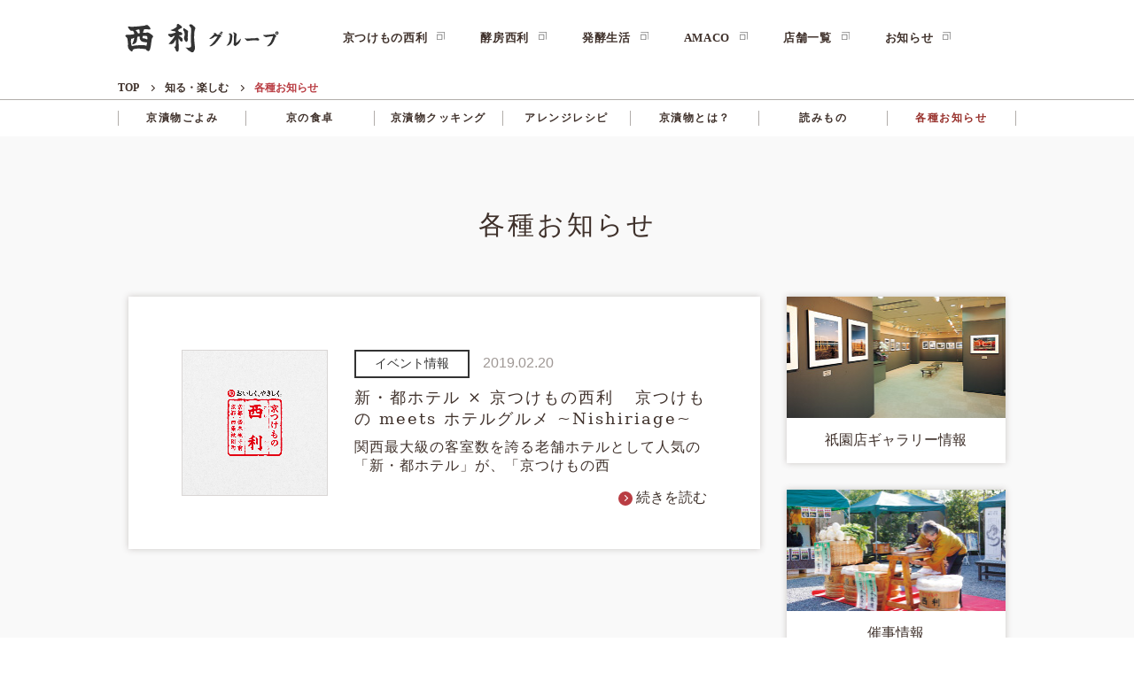

--- FILE ---
content_type: text/html; charset=UTF-8
request_url: https://www.nishiri.co.jp/news/2019/02
body_size: 10318
content:
<!DOCTYPE html>
<html lang="ja">
<head prefix="og:http://ogp.me/ns# fb:http://ogp.me/ns/fb#">
<meta charset="UTF-8">
<meta http-equiv="X-UA-Compatible" content="IE=edge">
<meta name="viewport" content="width=device-width,initial-scale=1,maximum-scale=1,minimum-scale=1,user-scalable=no">
<meta name="format-detection" content="telephone=no,address=no,email=no">
<meta name="format-detection" content="address=no,email=no">
<meta http-equiv="Pragma" content="no-cache" />
<meta http-equiv="cache-control" content="no-cache" />
<meta http-equiv="expires" content="0" />
<meta name="keywords" content="">
<meta name="description" content="西利の催事情報、イベント情報、ギャラリー情報、商品情報などをご紹介いたします。">
<!-- ogp -->
<meta property="og:title" content="お知らせ  |  京つけもの 西利">
<meta property="og:description" content="西利の催事情報、イベント情報、ギャラリー情報、商品情報などをご紹介いたします。">
<meta property="og:type" content="website">
<meta property="og:url" content="">
<meta property="og:image" content="https://www.nishiri.co.jp/wp-content/themes/nishiri/assets/images/ogp.png?v=20260126">
<meta property="og:site_name" content="京つけもの 西利">
<meta property="og:locale" content="ja_JP">

<meta name="twitter:card" content="summary_large_image">
<meta name="twitter:site" content="">
<meta property="twitter:title" content="お知らせ  |  京つけもの 西利">
<meta name="twitter:description" content="西利の催事情報、イベント情報、ギャラリー情報、商品情報などをご紹介いたします。">
<meta property="twitter:image" content="https://www.nishiri.co.jp/wp-content/themes/nishiri/assets/images/ogp.png?v=20260126">

<link rel="shortcut icon" href="https://www.nishiri.co.jp/wp-content/themes/nishiri/assets/images/favicon.ico?v=20260126">
<title>お知らせ  |  京つけもの 西利</title>
<meta name='robots' content='noindex, nofollow' />
<link rel="alternate" type="application/rss+xml" title="京つけもの 西利 &raquo; フィード" href="https://www.nishiri.co.jp/feed/" />
<link rel="alternate" type="application/rss+xml" title="京つけもの 西利 &raquo; コメントフィード" href="https://www.nishiri.co.jp/comments/feed/" />
<link rel="alternate" type="application/rss+xml" title="京つけもの 西利 &raquo; お知らせ カテゴリーのフィード" href="https://www.nishiri.co.jp/news/feed/" />
<style id='wp-img-auto-sizes-contain-inline-css' type='text/css'>
img:is([sizes=auto i],[sizes^="auto," i]){contain-intrinsic-size:3000px 1500px}
/*# sourceURL=wp-img-auto-sizes-contain-inline-css */
</style>
<style id='wp-emoji-styles-inline-css' type='text/css'>

	img.wp-smiley, img.emoji {
		display: inline !important;
		border: none !important;
		box-shadow: none !important;
		height: 1em !important;
		width: 1em !important;
		margin: 0 0.07em !important;
		vertical-align: -0.1em !important;
		background: none !important;
		padding: 0 !important;
	}
/*# sourceURL=wp-emoji-styles-inline-css */
</style>
<style id='wp-block-library-inline-css' type='text/css'>
:root{--wp-block-synced-color:#7a00df;--wp-block-synced-color--rgb:122,0,223;--wp-bound-block-color:var(--wp-block-synced-color);--wp-editor-canvas-background:#ddd;--wp-admin-theme-color:#007cba;--wp-admin-theme-color--rgb:0,124,186;--wp-admin-theme-color-darker-10:#006ba1;--wp-admin-theme-color-darker-10--rgb:0,107,160.5;--wp-admin-theme-color-darker-20:#005a87;--wp-admin-theme-color-darker-20--rgb:0,90,135;--wp-admin-border-width-focus:2px}@media (min-resolution:192dpi){:root{--wp-admin-border-width-focus:1.5px}}.wp-element-button{cursor:pointer}:root .has-very-light-gray-background-color{background-color:#eee}:root .has-very-dark-gray-background-color{background-color:#313131}:root .has-very-light-gray-color{color:#eee}:root .has-very-dark-gray-color{color:#313131}:root .has-vivid-green-cyan-to-vivid-cyan-blue-gradient-background{background:linear-gradient(135deg,#00d084,#0693e3)}:root .has-purple-crush-gradient-background{background:linear-gradient(135deg,#34e2e4,#4721fb 50%,#ab1dfe)}:root .has-hazy-dawn-gradient-background{background:linear-gradient(135deg,#faaca8,#dad0ec)}:root .has-subdued-olive-gradient-background{background:linear-gradient(135deg,#fafae1,#67a671)}:root .has-atomic-cream-gradient-background{background:linear-gradient(135deg,#fdd79a,#004a59)}:root .has-nightshade-gradient-background{background:linear-gradient(135deg,#330968,#31cdcf)}:root .has-midnight-gradient-background{background:linear-gradient(135deg,#020381,#2874fc)}:root{--wp--preset--font-size--normal:16px;--wp--preset--font-size--huge:42px}.has-regular-font-size{font-size:1em}.has-larger-font-size{font-size:2.625em}.has-normal-font-size{font-size:var(--wp--preset--font-size--normal)}.has-huge-font-size{font-size:var(--wp--preset--font-size--huge)}.has-text-align-center{text-align:center}.has-text-align-left{text-align:left}.has-text-align-right{text-align:right}.has-fit-text{white-space:nowrap!important}#end-resizable-editor-section{display:none}.aligncenter{clear:both}.items-justified-left{justify-content:flex-start}.items-justified-center{justify-content:center}.items-justified-right{justify-content:flex-end}.items-justified-space-between{justify-content:space-between}.screen-reader-text{border:0;clip-path:inset(50%);height:1px;margin:-1px;overflow:hidden;padding:0;position:absolute;width:1px;word-wrap:normal!important}.screen-reader-text:focus{background-color:#ddd;clip-path:none;color:#444;display:block;font-size:1em;height:auto;left:5px;line-height:normal;padding:15px 23px 14px;text-decoration:none;top:5px;width:auto;z-index:100000}html :where(.has-border-color){border-style:solid}html :where([style*=border-top-color]){border-top-style:solid}html :where([style*=border-right-color]){border-right-style:solid}html :where([style*=border-bottom-color]){border-bottom-style:solid}html :where([style*=border-left-color]){border-left-style:solid}html :where([style*=border-width]){border-style:solid}html :where([style*=border-top-width]){border-top-style:solid}html :where([style*=border-right-width]){border-right-style:solid}html :where([style*=border-bottom-width]){border-bottom-style:solid}html :where([style*=border-left-width]){border-left-style:solid}html :where(img[class*=wp-image-]){height:auto;max-width:100%}:where(figure){margin:0 0 1em}html :where(.is-position-sticky){--wp-admin--admin-bar--position-offset:var(--wp-admin--admin-bar--height,0px)}@media screen and (max-width:600px){html :where(.is-position-sticky){--wp-admin--admin-bar--position-offset:0px}}

/*# sourceURL=wp-block-library-inline-css */
</style><style id='global-styles-inline-css' type='text/css'>
:root{--wp--preset--aspect-ratio--square: 1;--wp--preset--aspect-ratio--4-3: 4/3;--wp--preset--aspect-ratio--3-4: 3/4;--wp--preset--aspect-ratio--3-2: 3/2;--wp--preset--aspect-ratio--2-3: 2/3;--wp--preset--aspect-ratio--16-9: 16/9;--wp--preset--aspect-ratio--9-16: 9/16;--wp--preset--color--black: #000000;--wp--preset--color--cyan-bluish-gray: #abb8c3;--wp--preset--color--white: #ffffff;--wp--preset--color--pale-pink: #f78da7;--wp--preset--color--vivid-red: #cf2e2e;--wp--preset--color--luminous-vivid-orange: #ff6900;--wp--preset--color--luminous-vivid-amber: #fcb900;--wp--preset--color--light-green-cyan: #7bdcb5;--wp--preset--color--vivid-green-cyan: #00d084;--wp--preset--color--pale-cyan-blue: #8ed1fc;--wp--preset--color--vivid-cyan-blue: #0693e3;--wp--preset--color--vivid-purple: #9b51e0;--wp--preset--gradient--vivid-cyan-blue-to-vivid-purple: linear-gradient(135deg,rgb(6,147,227) 0%,rgb(155,81,224) 100%);--wp--preset--gradient--light-green-cyan-to-vivid-green-cyan: linear-gradient(135deg,rgb(122,220,180) 0%,rgb(0,208,130) 100%);--wp--preset--gradient--luminous-vivid-amber-to-luminous-vivid-orange: linear-gradient(135deg,rgb(252,185,0) 0%,rgb(255,105,0) 100%);--wp--preset--gradient--luminous-vivid-orange-to-vivid-red: linear-gradient(135deg,rgb(255,105,0) 0%,rgb(207,46,46) 100%);--wp--preset--gradient--very-light-gray-to-cyan-bluish-gray: linear-gradient(135deg,rgb(238,238,238) 0%,rgb(169,184,195) 100%);--wp--preset--gradient--cool-to-warm-spectrum: linear-gradient(135deg,rgb(74,234,220) 0%,rgb(151,120,209) 20%,rgb(207,42,186) 40%,rgb(238,44,130) 60%,rgb(251,105,98) 80%,rgb(254,248,76) 100%);--wp--preset--gradient--blush-light-purple: linear-gradient(135deg,rgb(255,206,236) 0%,rgb(152,150,240) 100%);--wp--preset--gradient--blush-bordeaux: linear-gradient(135deg,rgb(254,205,165) 0%,rgb(254,45,45) 50%,rgb(107,0,62) 100%);--wp--preset--gradient--luminous-dusk: linear-gradient(135deg,rgb(255,203,112) 0%,rgb(199,81,192) 50%,rgb(65,88,208) 100%);--wp--preset--gradient--pale-ocean: linear-gradient(135deg,rgb(255,245,203) 0%,rgb(182,227,212) 50%,rgb(51,167,181) 100%);--wp--preset--gradient--electric-grass: linear-gradient(135deg,rgb(202,248,128) 0%,rgb(113,206,126) 100%);--wp--preset--gradient--midnight: linear-gradient(135deg,rgb(2,3,129) 0%,rgb(40,116,252) 100%);--wp--preset--font-size--small: 13px;--wp--preset--font-size--medium: 20px;--wp--preset--font-size--large: 36px;--wp--preset--font-size--x-large: 42px;--wp--preset--spacing--20: 0.44rem;--wp--preset--spacing--30: 0.67rem;--wp--preset--spacing--40: 1rem;--wp--preset--spacing--50: 1.5rem;--wp--preset--spacing--60: 2.25rem;--wp--preset--spacing--70: 3.38rem;--wp--preset--spacing--80: 5.06rem;--wp--preset--shadow--natural: 6px 6px 9px rgba(0, 0, 0, 0.2);--wp--preset--shadow--deep: 12px 12px 50px rgba(0, 0, 0, 0.4);--wp--preset--shadow--sharp: 6px 6px 0px rgba(0, 0, 0, 0.2);--wp--preset--shadow--outlined: 6px 6px 0px -3px rgb(255, 255, 255), 6px 6px rgb(0, 0, 0);--wp--preset--shadow--crisp: 6px 6px 0px rgb(0, 0, 0);}:where(.is-layout-flex){gap: 0.5em;}:where(.is-layout-grid){gap: 0.5em;}body .is-layout-flex{display: flex;}.is-layout-flex{flex-wrap: wrap;align-items: center;}.is-layout-flex > :is(*, div){margin: 0;}body .is-layout-grid{display: grid;}.is-layout-grid > :is(*, div){margin: 0;}:where(.wp-block-columns.is-layout-flex){gap: 2em;}:where(.wp-block-columns.is-layout-grid){gap: 2em;}:where(.wp-block-post-template.is-layout-flex){gap: 1.25em;}:where(.wp-block-post-template.is-layout-grid){gap: 1.25em;}.has-black-color{color: var(--wp--preset--color--black) !important;}.has-cyan-bluish-gray-color{color: var(--wp--preset--color--cyan-bluish-gray) !important;}.has-white-color{color: var(--wp--preset--color--white) !important;}.has-pale-pink-color{color: var(--wp--preset--color--pale-pink) !important;}.has-vivid-red-color{color: var(--wp--preset--color--vivid-red) !important;}.has-luminous-vivid-orange-color{color: var(--wp--preset--color--luminous-vivid-orange) !important;}.has-luminous-vivid-amber-color{color: var(--wp--preset--color--luminous-vivid-amber) !important;}.has-light-green-cyan-color{color: var(--wp--preset--color--light-green-cyan) !important;}.has-vivid-green-cyan-color{color: var(--wp--preset--color--vivid-green-cyan) !important;}.has-pale-cyan-blue-color{color: var(--wp--preset--color--pale-cyan-blue) !important;}.has-vivid-cyan-blue-color{color: var(--wp--preset--color--vivid-cyan-blue) !important;}.has-vivid-purple-color{color: var(--wp--preset--color--vivid-purple) !important;}.has-black-background-color{background-color: var(--wp--preset--color--black) !important;}.has-cyan-bluish-gray-background-color{background-color: var(--wp--preset--color--cyan-bluish-gray) !important;}.has-white-background-color{background-color: var(--wp--preset--color--white) !important;}.has-pale-pink-background-color{background-color: var(--wp--preset--color--pale-pink) !important;}.has-vivid-red-background-color{background-color: var(--wp--preset--color--vivid-red) !important;}.has-luminous-vivid-orange-background-color{background-color: var(--wp--preset--color--luminous-vivid-orange) !important;}.has-luminous-vivid-amber-background-color{background-color: var(--wp--preset--color--luminous-vivid-amber) !important;}.has-light-green-cyan-background-color{background-color: var(--wp--preset--color--light-green-cyan) !important;}.has-vivid-green-cyan-background-color{background-color: var(--wp--preset--color--vivid-green-cyan) !important;}.has-pale-cyan-blue-background-color{background-color: var(--wp--preset--color--pale-cyan-blue) !important;}.has-vivid-cyan-blue-background-color{background-color: var(--wp--preset--color--vivid-cyan-blue) !important;}.has-vivid-purple-background-color{background-color: var(--wp--preset--color--vivid-purple) !important;}.has-black-border-color{border-color: var(--wp--preset--color--black) !important;}.has-cyan-bluish-gray-border-color{border-color: var(--wp--preset--color--cyan-bluish-gray) !important;}.has-white-border-color{border-color: var(--wp--preset--color--white) !important;}.has-pale-pink-border-color{border-color: var(--wp--preset--color--pale-pink) !important;}.has-vivid-red-border-color{border-color: var(--wp--preset--color--vivid-red) !important;}.has-luminous-vivid-orange-border-color{border-color: var(--wp--preset--color--luminous-vivid-orange) !important;}.has-luminous-vivid-amber-border-color{border-color: var(--wp--preset--color--luminous-vivid-amber) !important;}.has-light-green-cyan-border-color{border-color: var(--wp--preset--color--light-green-cyan) !important;}.has-vivid-green-cyan-border-color{border-color: var(--wp--preset--color--vivid-green-cyan) !important;}.has-pale-cyan-blue-border-color{border-color: var(--wp--preset--color--pale-cyan-blue) !important;}.has-vivid-cyan-blue-border-color{border-color: var(--wp--preset--color--vivid-cyan-blue) !important;}.has-vivid-purple-border-color{border-color: var(--wp--preset--color--vivid-purple) !important;}.has-vivid-cyan-blue-to-vivid-purple-gradient-background{background: var(--wp--preset--gradient--vivid-cyan-blue-to-vivid-purple) !important;}.has-light-green-cyan-to-vivid-green-cyan-gradient-background{background: var(--wp--preset--gradient--light-green-cyan-to-vivid-green-cyan) !important;}.has-luminous-vivid-amber-to-luminous-vivid-orange-gradient-background{background: var(--wp--preset--gradient--luminous-vivid-amber-to-luminous-vivid-orange) !important;}.has-luminous-vivid-orange-to-vivid-red-gradient-background{background: var(--wp--preset--gradient--luminous-vivid-orange-to-vivid-red) !important;}.has-very-light-gray-to-cyan-bluish-gray-gradient-background{background: var(--wp--preset--gradient--very-light-gray-to-cyan-bluish-gray) !important;}.has-cool-to-warm-spectrum-gradient-background{background: var(--wp--preset--gradient--cool-to-warm-spectrum) !important;}.has-blush-light-purple-gradient-background{background: var(--wp--preset--gradient--blush-light-purple) !important;}.has-blush-bordeaux-gradient-background{background: var(--wp--preset--gradient--blush-bordeaux) !important;}.has-luminous-dusk-gradient-background{background: var(--wp--preset--gradient--luminous-dusk) !important;}.has-pale-ocean-gradient-background{background: var(--wp--preset--gradient--pale-ocean) !important;}.has-electric-grass-gradient-background{background: var(--wp--preset--gradient--electric-grass) !important;}.has-midnight-gradient-background{background: var(--wp--preset--gradient--midnight) !important;}.has-small-font-size{font-size: var(--wp--preset--font-size--small) !important;}.has-medium-font-size{font-size: var(--wp--preset--font-size--medium) !important;}.has-large-font-size{font-size: var(--wp--preset--font-size--large) !important;}.has-x-large-font-size{font-size: var(--wp--preset--font-size--x-large) !important;}
/*# sourceURL=global-styles-inline-css */
</style>

<style id='classic-theme-styles-inline-css' type='text/css'>
/*! This file is auto-generated */
.wp-block-button__link{color:#fff;background-color:#32373c;border-radius:9999px;box-shadow:none;text-decoration:none;padding:calc(.667em + 2px) calc(1.333em + 2px);font-size:1.125em}.wp-block-file__button{background:#32373c;color:#fff;text-decoration:none}
/*# sourceURL=/wp-includes/css/classic-themes.min.css */
</style>
<link rel='stylesheet' id='common_css-css' href='https://www.nishiri.co.jp/wp-content/themes/nishiri/assets/css/common.css?ver=1.0.1' type='text/css' media='all' />
<link rel='stylesheet' id='modaal_css-css' href='https://www.nishiri.co.jp/wp-content/themes/nishiri/assets/css/modaal.css' type='text/css' media='all' />
<link rel='stylesheet' id='swiper_css-css' href='https://www.nishiri.co.jp/wp-content/themes/nishiri/assets/css/swiper.min.css' type='text/css' media='all' />
<link rel='stylesheet' id='nishiri-style-css' href='https://www.nishiri.co.jp/wp-content/themes/nishiri/style.css?v=20260126005132&#038;ver=6.9' type='text/css' media='all' />
<link rel='stylesheet' id='lower_css-css' href='https://www.nishiri.co.jp/wp-content/themes/nishiri/assets/css/lower.css?ver=1.0.1' type='text/css' media='all' />
<link rel='stylesheet' id='c_header_css-css' href='https://www.nishiri.co.jp/wp-content/themes/nishiri/assets/css/c-header-group.css?ver=1.0.1' type='text/css' media='all' />
<link rel='stylesheet' id='c_footer_css-css' href='https://www.nishiri.co.jp/wp-content/themes/nishiri/assets/css/c-footer-group.css?ver=1.0.1' type='text/css' media='all' />
<link rel='stylesheet' id='c-shoplist_css-css' href='https://www.nishiri.co.jp/wp-content/themes/nishiri/assets/css/c-shoplist.css' type='text/css' media='all' />
<script type="text/javascript" src="https://www.nishiri.co.jp/wp-content/themes/nishiri/assets/js/lib/jquery.js" id="jquery-js"></script>
<script type="text/javascript" src="https://www.nishiri.co.jp/wp-content/themes/nishiri/assets/js/lib/jquery_easing.js" id="easing-js"></script>
<script type="text/javascript" src="https://www.nishiri.co.jp/wp-content/themes/nishiri/assets/js/swiper.min.js" id="swiper_js-js"></script>
<script type="text/javascript" src="https://www.nishiri.co.jp/wp-content/themes/nishiri/assets/js/modaal.js" id="modaal_js-js"></script>
<script type="text/javascript" src="https://www.nishiri.co.jp/wp-content/themes/nishiri/assets/js/common-group.js" id="common-group_js-js"></script>
<script type="text/javascript" src="https://www.nishiri.co.jp/wp-content/themes/nishiri/assets/js/app.js?v=20260126" id="app_js-js"></script>
<link rel="https://api.w.org/" href="https://www.nishiri.co.jp/wp-json/" /><link rel="alternate" title="JSON" type="application/json" href="https://www.nishiri.co.jp/wp-json/wp/v2/categories/4" /><link rel="EditURI" type="application/rsd+xml" title="RSD" href="https://www.nishiri.co.jp/xmlrpc.php?rsd" />
<meta name="generator" content="WordPress 6.9" />
<!-- Global site tag (gtag.js) - Google Analytics -->
<script async src="https://www.googletagmanager.com/gtag/js?id=UA-16856033-1"></script>
<script>
  window.dataLayer = window.dataLayer || [];
  function gtag(){dataLayer.push(arguments);}
  gtag('js', new Date());

  gtag('config', 'UA-16856033-1');
</script>
<script type="text/javascript" src="//webfont.fontplus.jp/accessor/script/fontplus.js?d5GudzuXh90%3D&aa=1&ab=2" charset="utf-8"></script>

</head>
<body id="category" class="archive date category category-news category-4 wp-theme-nishiri lower lower_cat hfeed">
<div id="fb-root"></div>
<script async defer crossorigin="anonymous" src="https://connect.facebook.net/ja_JP/sdk.js#xfbml=1&version=v10.0" nonce="qtYt1pHR"></script>
<div id="loader">
	<img src="https://www.nishiri.co.jp/wp-content/themes/nishiri/assets/images/catch.svg" alt="京つけもの西利">
</div>
<div class="wrap">

  <header>
  <div id="header" class="c-header-group">
    <div class="header-top">
      <div class="group-logo">
        <a href="/">
          <img src="https://www.nishiri.co.jp/wp-content/themes/nishiri/assets/img/common/logo-group.svg" alt="西利グループ">
        </a>
      </div>
      <button type="button" class="c-btn-menu-group">
        <span class="inn">
          <span class="line"></span>
          <span class="line"></span>
          <span class="line"></span>
        </span>
      </button>
      <div class="c-menu-group">
        <p class="title sp">事業一覧</p>
        <ul class="c-menu">
          <li>
            <a href="/c/c108" target="_blank">
              京つけもの西利
            </a>
          </li>
          <li>
            <a href="/c/c141" target="_blank">
              酵房西利
            </a>
          </li>
          <li>
            <a href="/c/c147" target="_blank">
              発酵生活
            </a>
          </li>
          <li>
            <a href="/c/c152" target="_blank">
              AMACO
            </a>
          </li>
          <li>
            <a href="/shoplist">
              店舗一覧
            </a>
          </li>
          <li>
            <a href="/news">
              お知らせ
            </a>
          </li>
        </ul>
        <p class="title sp">会社情報</p>
        <ul class="c-menu sp">
          <li>
            <a href="/shoplist">
              店舗一覧
            </a>
          </li>
          <li>
            <a href="/news">
              お知らせ
            </a>
          </li>
          <li>
            <a href="/company">
              会社概要
            </a>
          </li>
          <li>
            <a href="/company/recruit/">
              採用情報
            </a>
          </li>
          <li>
            <a href="/contact/">
              一般のお客様お問い合わせ
            </a>
          </li>
          <li>
            <a href="/contact/ec-contact">
              公式通販ご利用のお客様お問い合わせ
            </a>
          </li>
          <li>
            <a href="/contact/travel-agent">
              団体のお客様お問い合わせ
            </a>
          </li>
        </ul>
        <p class="title sp">公式SNS</p>
        <ul class="c-menu sp">
          <li>
            <a href="https://www.facebook.com/nishiri.kyoto/" target="_blank">
              公式Facebook「京つけもの西利」
            </a>
          </li>
          <li>
            <a href="https://x.com/kyoto_nishiri" target="_blank">
              公式X（旧Twitter）「京つけもの西利広報室 」
            </a>
          </li>
          <li>
            <a href="https://www.youtube.com/@kyoto_nishiri/featured" target="_blank">
              公式Youtube「西利チャンネル」
            </a>
          </li>
          <li>
            <a href="https://www.instagram.com/nishiri_kyotsukemono/" target="_blank">
              公式Instagram「京つけもの西利」
            </a>
          </li>
          <li>
            <a href="https://www.instagram.com/hakkoseikatsu_nishiri/" target="_blank">
              公式Instagram「発酵生活/AMACO」
            </a>
          </li>
          <li>
            <a href="https://www.instagram.com/amaco_cafe/" target="_blank">
              公式Instagram「AMACO CAFE」
            </a>
          </li>
          <li>
            <a href="https://www.instagram.com/kobo_nishiri/" target="_blank">
              公式Instagram「酵房西利」
            </a>
          </li>
        </ul>
        <p class="title sp">海外向け</p>
        <ul class="c-menu sp">
          <li>
            <a href="/eng">
              英語サイト
            </a>
          </li>
        </ul>
        <p class="copyright sp">© 2021 株式会社西利</p>
      </div>
      <div class="c-menu-bg"></div>
    </div>
    <div id="breadcrumb">
      <ul class="inner row flex-start flex-wrap">
        <li><a href="/" class="home">TOP</a></li>
                <li><a href="/knowledge/">知る・楽しむ</a></li>
                                    <li><span>各種お知らせ</span></li>
                                </ul>
    </div>
        <div class="sub_menu">
      <ul class="inner row flex-cf">
        <li >
          <a href="/knowledge/calendar/">京漬物ごよみ</a>
        </li>
        <li >
          <a href="/knowledge/table/">京の食卓</a>
        </li>
        <li >
          <a href="/knowledge/recipe/">京漬物クッキング</a>
        </li>
        <li >
          <a href="/knowledge/arrange/">アレンジレシピ</a>
        </li>
        <li >
          <a href="/knowledge/history/">京漬物とは？</a>
        </li>
        <li >
          <a href="/knowledge/knows/">読みもの</a>
        </li>
        <li class="current">
          <a href="/news/">各種お知らせ</a>
        </li>
      </ul>
    </div>
      </div><!-- /header -->
</header>
		<p class="btn_shop">
    <a href="/" target="_blank"><img src="https://www.nishiri.co.jp/wp-content/themes/nishiri/assets/images/btn_side_shop.png"></a>
    <a href="https://www.nishiri.co.jp/kobo-nishiri/" target="_blank"><img src="https://www.nishiri.co.jp/wp-content/themes/nishiri/assets/images/btn_side_kobonishiri.png"></a>
    <a href="https://www.nishiri.co.jp/hakkou-life/" target="_blank"><img src="https://www.nishiri.co.jp/wp-content/themes/nishiri/assets/images/btn_side_hakkoulife.png"></a>
    <a href="https://www.nishiri.co.jp/amaco/" target="_blank"><img src="https://www.nishiri.co.jp/wp-content/themes/nishiri/assets/images/btn_side_amaco.png"></a>
  </p>
	<main id="content" class="main">
<div class="cover01">
	<h2 class="ttl_cont">各種お知らせ</h2>
	<section class="inner row flex-cf">
		<div id="archive-feed">	
			<div class="box">
											<article class="news_item">
					<a class="row flex-cf flex-start" href="https://www.nishiri.co.jp/news/event/2019/02/20_2663/">
						<figure><img src="https://www.nishiri.co.jp/wp-content/themes/nishiri/assets/images/noimage.png"></figure>
						<div class="item_txt">
							<p class="item_info"><span class="nishiri">イベント情報</span><time>2019.02.20</time></p>
							<h3>新・都ホテル × 京つけもの西利   京つけもの meets ホテルグルメ ~Nishiriage~</h3>
							<p class="desc">関西最大級の客室数を誇る老舗ホテルとして人気の「新・都ホテル」が、「京つけもの西</p>
							<p class="btn_arrow01">続きを読む</p>
						</div>
					</a>
				</article>
							</div>
					</div>
		
<aside class="side">
	<div class="side_banner flex-sp">
		<div class="frame01"><a class="box" href="https://www.nishiri.co.jp/news/gallery/"><figure><img src="https://www.nishiri.co.jp/wp-content/themes/nishiri/assets/images/page/bnr_gallery_gion.jpg"><figcaption>祇園店<br class="sp">ギャラリー情報</figcaption></figure></a></div>
		<div class="frame01"><a class="box" href="https://www.nishiri.co.jp/news/exhibition/"><figure><img src="https://www.nishiri.co.jp/wp-content/themes/nishiri/assets/images/page/bnr_exhibition.jpg"><figcaption>催事情報</figcaption></figure></a></div>
	</div>
	<div class="box cat_list sp">
		<h3 class="acco_sp">カテゴリー一覧</h3>
		<ul class="acco_cont_sp">
			<li><a href="https://www.nishiri.co.jp/news/">すべて</a></li>
			<li><a href="https://www.nishiri.co.jp/news/oshirase/">お知らせ</a></li>
			<li><a href="https://www.nishiri.co.jp/news/exhibition/">催事情報</a></li>
			<li><a href="https://www.nishiri.co.jp/news/event/">イベント情報</a></li>
			<li><a href="https://www.nishiri.co.jp/news/item/">商品情報</a></li>
			<li><a href="https://www.nishiri.co.jp/news/gallery/">ギャラリー情報</a></li>
			<li><a href="https://www.nishiri.co.jp/news/other/">その他</a></li>
			<li><a href="https://www.nishiri.co.jp/news/recruit/">採用情報</a></li>
		</ul>
	</div>
	<div class="box cat_list pc">
		<h3>カテゴリー一覧</h3>
		<ul>
			<li><a href="https://www.nishiri.co.jp/news/">すべて</a></li>
			<li><a href="https://www.nishiri.co.jp/news/oshirase/">お知らせ</a></li>
			<li><a href="https://www.nishiri.co.jp/news/exhibition/">催事情報</a></li>
			<li><a href="https://www.nishiri.co.jp/news/event/">イベント情報</a></li>
			<li><a href="https://www.nishiri.co.jp/news/item/">商品情報</a></li>
			<li><a href="https://www.nishiri.co.jp/news/gallery/">ギャラリー情報</a></li>
			<li><a href="https://www.nishiri.co.jp/news/other/">その他</a></li>
			<li><a href="https://www.nishiri.co.jp/news/recruit/">採用情報</a></li>
		</ul>
	</div>
	<div class="box year_list sp">
		<h3 class="acco_sp">月別記事一覧</h3>
		<div class="acco_cont_sp">
			<ul>
				<li><a href="https://www.nishiri.co.jp/news/2026/01">2026年1月 （6）</a></li>
						</ul>
				<ul>
				<li><a href="https://www.nishiri.co.jp/news/2025/12">2025年12月 （1）</a></li>
								<li><a href="https://www.nishiri.co.jp/news/2025/11">2025年11月 （1）</a></li>
								<li><a href="https://www.nishiri.co.jp/news/2025/10">2025年10月 （4）</a></li>
								<li><a href="https://www.nishiri.co.jp/news/2025/09">2025年9月 （1）</a></li>
								<li><a href="https://www.nishiri.co.jp/news/2025/08">2025年8月 （1）</a></li>
								<li><a href="https://www.nishiri.co.jp/news/2025/06">2025年6月 （2）</a></li>
								<li><a href="https://www.nishiri.co.jp/news/2025/05">2025年5月 （3）</a></li>
								<li><a href="https://www.nishiri.co.jp/news/2025/04">2025年4月 （1）</a></li>
								<li><a href="https://www.nishiri.co.jp/news/2025/03">2025年3月 （5）</a></li>
								<li><a href="https://www.nishiri.co.jp/news/2025/02">2025年2月 （5）</a></li>
						</ul>
				<ul>
				<li><a href="https://www.nishiri.co.jp/news/2024/08">2024年8月 （1）</a></li>
								<li><a href="https://www.nishiri.co.jp/news/2024/06">2024年6月 （1）</a></li>
								<li><a href="https://www.nishiri.co.jp/news/2024/04">2024年4月 （3）</a></li>
						</ul>
				<ul>
				<li><a href="https://www.nishiri.co.jp/news/2023/06">2023年6月 （2）</a></li>
								<li><a href="https://www.nishiri.co.jp/news/2023/02">2023年2月 （1）</a></li>
								<li><a href="https://www.nishiri.co.jp/news/2023/01">2023年1月 （1）</a></li>
						</ul>
				<ul>
				<li><a href="https://www.nishiri.co.jp/news/2022/12">2022年12月 （1）</a></li>
								<li><a href="https://www.nishiri.co.jp/news/2022/11">2022年11月 （2）</a></li>
								<li><a href="https://www.nishiri.co.jp/news/2022/07">2022年7月 （2）</a></li>
								<li><a href="https://www.nishiri.co.jp/news/2022/06">2022年6月 （2）</a></li>
								<li><a href="https://www.nishiri.co.jp/news/2022/04">2022年4月 （1）</a></li>
								<li><a href="https://www.nishiri.co.jp/news/2022/02">2022年2月 （1）</a></li>
						</ul>
				<ul>
				<li><a href="https://www.nishiri.co.jp/news/2021/11">2021年11月 （1）</a></li>
								<li><a href="https://www.nishiri.co.jp/news/2021/10">2021年10月 （1）</a></li>
								<li><a href="https://www.nishiri.co.jp/news/2021/09">2021年9月 （2）</a></li>
								<li><a href="https://www.nishiri.co.jp/news/2021/08">2021年8月 （3）</a></li>
								<li><a href="https://www.nishiri.co.jp/news/2021/06">2021年6月 （1）</a></li>
								<li><a href="https://www.nishiri.co.jp/news/2021/05">2021年5月 （1）</a></li>
								<li><a href="https://www.nishiri.co.jp/news/2021/03">2021年3月 （2）</a></li>
								<li><a href="https://www.nishiri.co.jp/news/2021/02">2021年2月 （1）</a></li>
								<li><a href="https://www.nishiri.co.jp/news/2021/01">2021年1月 （1）</a></li>
						</ul>
				<ul>
				<li><a href="https://www.nishiri.co.jp/news/2020/10">2020年10月 （1）</a></li>
								<li><a href="https://www.nishiri.co.jp/news/2020/07">2020年7月 （2）</a></li>
								<li><a href="https://www.nishiri.co.jp/news/2020/06">2020年6月 （1）</a></li>
								<li><a href="https://www.nishiri.co.jp/news/2020/03">2020年3月 （1）</a></li>
								<li><a href="https://www.nishiri.co.jp/news/2020/02">2020年2月 （1）</a></li>
								<li><a href="https://www.nishiri.co.jp/news/2020/01">2020年1月 （2）</a></li>
						</ul>
				<ul>
				<li><a href="https://www.nishiri.co.jp/news/2019/09">2019年9月 （2）</a></li>
								<li><a href="https://www.nishiri.co.jp/news/2019/08">2019年8月 （1）</a></li>
								<li><a href="https://www.nishiri.co.jp/news/2019/06">2019年6月 （1）</a></li>
								<li><a href="https://www.nishiri.co.jp/news/2019/02">2019年2月 （1）</a></li>
						</ul>
				<ul>
				<li><a href="https://www.nishiri.co.jp/news/2018/12">2018年12月 （1）</a></li>
								<li><a href="https://www.nishiri.co.jp/news/2018/10">2018年10月 （1）</a></li>
								<li><a href="https://www.nishiri.co.jp/news/2018/07">2018年7月 （2）</a></li>
						</div>
	</div><!-- /year_list -->
	<div class="box year_list pc">
		<h3>月別記事一覧</h3>
		</ul>
				<h4 class="acco">2026</h4>
			<ul class="acco_cont">
				<li><a href="https://www.nishiri.co.jp/news/2026/01">1月 （6）</a></li>
						</ul>
				<h4 class="acco">2025</h4>
			<ul class="acco_cont">
				<li><a href="https://www.nishiri.co.jp/news/2025/12">12月 （1）</a></li>
								<li><a href="https://www.nishiri.co.jp/news/2025/11">11月 （1）</a></li>
								<li><a href="https://www.nishiri.co.jp/news/2025/10">10月 （4）</a></li>
								<li><a href="https://www.nishiri.co.jp/news/2025/09">9月 （1）</a></li>
								<li><a href="https://www.nishiri.co.jp/news/2025/08">8月 （1）</a></li>
								<li><a href="https://www.nishiri.co.jp/news/2025/06">6月 （2）</a></li>
								<li><a href="https://www.nishiri.co.jp/news/2025/05">5月 （3）</a></li>
								<li><a href="https://www.nishiri.co.jp/news/2025/04">4月 （1）</a></li>
								<li><a href="https://www.nishiri.co.jp/news/2025/03">3月 （5）</a></li>
								<li><a href="https://www.nishiri.co.jp/news/2025/02">2月 （5）</a></li>
						</ul>
				<h4 class="acco">2024</h4>
			<ul class="acco_cont">
				<li><a href="https://www.nishiri.co.jp/news/2024/08">8月 （1）</a></li>
								<li><a href="https://www.nishiri.co.jp/news/2024/06">6月 （1）</a></li>
								<li><a href="https://www.nishiri.co.jp/news/2024/04">4月 （3）</a></li>
						</ul>
				<h4 class="acco">2023</h4>
			<ul class="acco_cont">
				<li><a href="https://www.nishiri.co.jp/news/2023/06">6月 （2）</a></li>
								<li><a href="https://www.nishiri.co.jp/news/2023/02">2月 （1）</a></li>
								<li><a href="https://www.nishiri.co.jp/news/2023/01">1月 （1）</a></li>
						</ul>
				<h4 class="acco">2022</h4>
			<ul class="acco_cont">
				<li><a href="https://www.nishiri.co.jp/news/2022/12">12月 （1）</a></li>
								<li><a href="https://www.nishiri.co.jp/news/2022/11">11月 （2）</a></li>
								<li><a href="https://www.nishiri.co.jp/news/2022/07">7月 （2）</a></li>
								<li><a href="https://www.nishiri.co.jp/news/2022/06">6月 （2）</a></li>
								<li><a href="https://www.nishiri.co.jp/news/2022/04">4月 （1）</a></li>
								<li><a href="https://www.nishiri.co.jp/news/2022/02">2月 （1）</a></li>
						</ul>
				<h4 class="acco">2021</h4>
			<ul class="acco_cont">
				<li><a href="https://www.nishiri.co.jp/news/2021/11">11月 （1）</a></li>
								<li><a href="https://www.nishiri.co.jp/news/2021/10">10月 （1）</a></li>
								<li><a href="https://www.nishiri.co.jp/news/2021/09">9月 （2）</a></li>
								<li><a href="https://www.nishiri.co.jp/news/2021/08">8月 （3）</a></li>
								<li><a href="https://www.nishiri.co.jp/news/2021/06">6月 （1）</a></li>
								<li><a href="https://www.nishiri.co.jp/news/2021/05">5月 （1）</a></li>
								<li><a href="https://www.nishiri.co.jp/news/2021/03">3月 （2）</a></li>
								<li><a href="https://www.nishiri.co.jp/news/2021/02">2月 （1）</a></li>
								<li><a href="https://www.nishiri.co.jp/news/2021/01">1月 （1）</a></li>
						</ul>
				<h4 class="acco">2020</h4>
			<ul class="acco_cont">
				<li><a href="https://www.nishiri.co.jp/news/2020/10">10月 （1）</a></li>
								<li><a href="https://www.nishiri.co.jp/news/2020/07">7月 （2）</a></li>
								<li><a href="https://www.nishiri.co.jp/news/2020/06">6月 （1）</a></li>
								<li><a href="https://www.nishiri.co.jp/news/2020/03">3月 （1）</a></li>
								<li><a href="https://www.nishiri.co.jp/news/2020/02">2月 （1）</a></li>
								<li><a href="https://www.nishiri.co.jp/news/2020/01">1月 （2）</a></li>
						</ul>
				<h4 class="acco">2019</h4>
			<ul class="acco_cont">
				<li><a href="https://www.nishiri.co.jp/news/2019/09">9月 （2）</a></li>
								<li><a href="https://www.nishiri.co.jp/news/2019/08">8月 （1）</a></li>
								<li><a href="https://www.nishiri.co.jp/news/2019/06">6月 （1）</a></li>
								<li><a href="https://www.nishiri.co.jp/news/2019/02">2月 （1）</a></li>
						</ul>
				<h4 class="acco">2018</h4>
			<ul class="acco_cont">
				<li><a href="https://www.nishiri.co.jp/news/2018/12">12月 （1）</a></li>
								<li><a href="https://www.nishiri.co.jp/news/2018/10">10月 （1）</a></li>
								<li><a href="https://www.nishiri.co.jp/news/2018/07">7月 （2）</a></li>
								
	</div><!-- /year_list -->
  <div class="search_form"><form role="search" method="get" id="searchform" class="searchform row box" action="/news/">
      <label class="screen-reader-text" for="s"></label>
      <input type="text" class="sreach_txt" placeholder="" value="" name="s" id="s">
      <button type="submit" id="searchsubmit"><span class="icon-search"></span></button>
    </form>
  </div>
</aside>
	</section>

</div>
	<p class="pagetop"><a href="#">Page Top</a></p>
</main><!-- #content -->
<!-- ▼footer -->
	<div id="breadcrumb"><ul class="inner row flex-start flex-wrap mt20 mb20"><li ><a href="https://www.nishiri.co.jp/" class="home">HOME</a></li><li><span>お知らせ</span></li></ul></div>  <footer class="footer-group">
    <div id="footer" class="c-footer-group">
      <div class="inner-block">
        <div class="link-wrap">
          <p class="title">事業一覧</p>
          <ul class="link">
            <li>
              <a href="/c/c108">京つけもの西利</a>
            </li>
            <li>
              <a href="/c/c141">酵房西利</a>
            </li>
            <li>
              <a href="/c/c147">発酵生活</a>
            </li>
            <li>
              <a href="/c/c152">AMACO</a>
            </li>
          </ul>
        </div>
        <div class="link-wrap">
          <p class="title">会社情報</p>
          <ul class="link">
            <li>
              <a href="https://www.nishiri.co.jp/shoplist">店舗一覧</a>
            </li>
            <li>
              <a href="https://www.nishiri.co.jp/news">お知らせ</a>
            </li>
            <li>
            <a href="/syunnokai">西利 旬の会</a>
            </li>
            <li>
            <a href="/hanpukai">定期便・頒布会</a>
            </li>
            <li>
              <a href="https://www.nishiri.co.jp/company/">会社概要</a>
            </li>
            <li>
              <a href="https://www.nishiri.co.jp/company/recruit/">採用情報</a>
            </li>
            <li>
                <a href="/contact">一般のお客様お問い合わせ</a>
            </li>
            <li>
                <a href="/contact/ec-contact">公式通販ご利用のお客様お問い合わせ</a>
            </li>
            <li>
                <a href="/contact/travel-agent">団体のお客様お問い合わせ</a>
            </li>
          </ul>
        </div>
        <div class="link-wrap">
          <p class="title">公式SNS</p>
          <ul class="link">
            <li>
              <a href="https://www.facebook.com/nishiri.kyoto/" target="_blank">公式Facebook「京つけもの西利」</a>
            </li>
            <li>
              <a href="https://twitter.com/kyoto_nishiri" target="_blank">公式X(旧Twitter)「京つけもの西利広報室」</a>
            </li>
            <li>
              <a href="https://www.youtube.com/@kyoto_nishiri/featured" target="_blank">公式Youtube「西利チャンネル」</a>
            </li>
            <li>
              <a href="https://www.instagram.com/nishiri_kyotsukemono/" target="_blank">公式Instagram「京つけもの西利」</a>
            </li>
            <li>
              <a href="https://www.instagram.com/hakkoseikatsu_nishiri/" target="_blank">公式Instagram「発酵生活/AMACO」</a>
            </li>
            <li>
              <a href="https://www.instagram.com/amaco_cafe/" target="_blank">公式Instagram「AMACO CAFE」</a>
            </li>
            <li>
              <a href="https://www.instagram.com/kobo_nishiri/" target="_blank">公式Instagram「酵房西利」</a>
            </li>
          </ul>
        </div>
        <div class="link-wrap">
          <p class="title">海外向け</p>
          <ul class="link">
            <li>
              <a href="https://www.nishiri.co.jp/eng">英語サイト</a>
            </li>
          </ul>
        </div>
        <p class="copyright">© 2021 株式会社西利</p>
      </div><!-- /inner-block -->
    </div><!-- /footer -->
  </footer>

</div><!-- wrap -->
<!-- YTM mongoroid -->

<!-- YTM mongoroid -->

<script type="speculationrules">
{"prefetch":[{"source":"document","where":{"and":[{"href_matches":"/*"},{"not":{"href_matches":["/wp-*.php","/wp-admin/*","/wp-content/uploads/*","/wp-content/*","/wp-content/plugins/*","/wp-content/themes/nishiri/*","/*\\?(.+)"]}},{"not":{"selector_matches":"a[rel~=\"nofollow\"]"}},{"not":{"selector_matches":".no-prefetch, .no-prefetch a"}}]},"eagerness":"conservative"}]}
</script>
<script id="wp-emoji-settings" type="application/json">
{"baseUrl":"https://s.w.org/images/core/emoji/17.0.2/72x72/","ext":".png","svgUrl":"https://s.w.org/images/core/emoji/17.0.2/svg/","svgExt":".svg","source":{"concatemoji":"https://www.nishiri.co.jp/wp-includes/js/wp-emoji-release.min.js?ver=6.9"}}
</script>
<script type="module">
/* <![CDATA[ */
/*! This file is auto-generated */
const a=JSON.parse(document.getElementById("wp-emoji-settings").textContent),o=(window._wpemojiSettings=a,"wpEmojiSettingsSupports"),s=["flag","emoji"];function i(e){try{var t={supportTests:e,timestamp:(new Date).valueOf()};sessionStorage.setItem(o,JSON.stringify(t))}catch(e){}}function c(e,t,n){e.clearRect(0,0,e.canvas.width,e.canvas.height),e.fillText(t,0,0);t=new Uint32Array(e.getImageData(0,0,e.canvas.width,e.canvas.height).data);e.clearRect(0,0,e.canvas.width,e.canvas.height),e.fillText(n,0,0);const a=new Uint32Array(e.getImageData(0,0,e.canvas.width,e.canvas.height).data);return t.every((e,t)=>e===a[t])}function p(e,t){e.clearRect(0,0,e.canvas.width,e.canvas.height),e.fillText(t,0,0);var n=e.getImageData(16,16,1,1);for(let e=0;e<n.data.length;e++)if(0!==n.data[e])return!1;return!0}function u(e,t,n,a){switch(t){case"flag":return n(e,"\ud83c\udff3\ufe0f\u200d\u26a7\ufe0f","\ud83c\udff3\ufe0f\u200b\u26a7\ufe0f")?!1:!n(e,"\ud83c\udde8\ud83c\uddf6","\ud83c\udde8\u200b\ud83c\uddf6")&&!n(e,"\ud83c\udff4\udb40\udc67\udb40\udc62\udb40\udc65\udb40\udc6e\udb40\udc67\udb40\udc7f","\ud83c\udff4\u200b\udb40\udc67\u200b\udb40\udc62\u200b\udb40\udc65\u200b\udb40\udc6e\u200b\udb40\udc67\u200b\udb40\udc7f");case"emoji":return!a(e,"\ud83e\u1fac8")}return!1}function f(e,t,n,a){let r;const o=(r="undefined"!=typeof WorkerGlobalScope&&self instanceof WorkerGlobalScope?new OffscreenCanvas(300,150):document.createElement("canvas")).getContext("2d",{willReadFrequently:!0}),s=(o.textBaseline="top",o.font="600 32px Arial",{});return e.forEach(e=>{s[e]=t(o,e,n,a)}),s}function r(e){var t=document.createElement("script");t.src=e,t.defer=!0,document.head.appendChild(t)}a.supports={everything:!0,everythingExceptFlag:!0},new Promise(t=>{let n=function(){try{var e=JSON.parse(sessionStorage.getItem(o));if("object"==typeof e&&"number"==typeof e.timestamp&&(new Date).valueOf()<e.timestamp+604800&&"object"==typeof e.supportTests)return e.supportTests}catch(e){}return null}();if(!n){if("undefined"!=typeof Worker&&"undefined"!=typeof OffscreenCanvas&&"undefined"!=typeof URL&&URL.createObjectURL&&"undefined"!=typeof Blob)try{var e="postMessage("+f.toString()+"("+[JSON.stringify(s),u.toString(),c.toString(),p.toString()].join(",")+"));",a=new Blob([e],{type:"text/javascript"});const r=new Worker(URL.createObjectURL(a),{name:"wpTestEmojiSupports"});return void(r.onmessage=e=>{i(n=e.data),r.terminate(),t(n)})}catch(e){}i(n=f(s,u,c,p))}t(n)}).then(e=>{for(const n in e)a.supports[n]=e[n],a.supports.everything=a.supports.everything&&a.supports[n],"flag"!==n&&(a.supports.everythingExceptFlag=a.supports.everythingExceptFlag&&a.supports[n]);var t;a.supports.everythingExceptFlag=a.supports.everythingExceptFlag&&!a.supports.flag,a.supports.everything||((t=a.source||{}).concatemoji?r(t.concatemoji):t.wpemoji&&t.twemoji&&(r(t.twemoji),r(t.wpemoji)))});
//# sourceURL=https://www.nishiri.co.jp/wp-includes/js/wp-emoji-loader.min.js
/* ]]> */
</script>
<script type="text/javascript" src="https://platform.twitter.com/widgets.js" charset="utf-8"></script>

</body>
</html>


--- FILE ---
content_type: text/css
request_url: https://www.nishiri.co.jp/wp-content/themes/nishiri/assets/css/common.css?ver=1.0.1
body_size: 4880
content:
@charset "utf-8";a,img{padding:0;margin:0}.clearfix:after,:after{display:block;clear:both}a,html,img{margin:0}.inner,article,footer,header,section{position:relative}a,abbr,address,article,aside,audio,b,blockquote,body,canvas,caption,cite,code,dd,del,details,dfn,div,dl,dt,em,fieldset,figcaption,figure,footer,form,h1,h2,h3,h4,h5,h6,header,hgroup,html,i,iframe,img,ins,kbd,label,legend,li,mark,menu,nav,object,ol,p,pre,q,samp,section,small,span,strong,sub,summary,table,tbody,td,tfoot,th,thead,time,tr,ul,var,video{margin:0;padding:0;border:0;outline:0;vertical-align:baseline;background:0 0; font-style: normal;}ins,mark{background-color:#ff9;color:#000}article,aside,details,figcaption,figure,footer,header,hgroup,menu,nav,section{display:block}ol,ul{list-style:none}blockquote,q{quotes:none}blockquote:after,blockquote:before,q:after,q:before{content:'';content:none}a{font-size:100%;vertical-align:baseline;background:0 0}ins{text-decoration:none}mark{font-style:italic;font-weight:700}del{text-decoration:line-through}abbr[title],dfn[title]{border-bottom:1px dotted;cursor:help}table{border-collapse:collapse;border-spacing:0}input,select{vertical-align:middle}img{vertical-align:bottom;font-size:0;line-height:0}.clearfix{zoom:1}.clearfix:after{content:".";height:0;visibility:hidden}i{font-style:normal}
html{min-height:100%;height:100%;font-size:62.5%}
body {
	font-family:"FOT-筑紫ゴシック Pr5 R{pm}";
	font-size:16px;
	font-size: 1.6rem;
	font-weight:400;
	color:#3F312B;
	text-align:center;
	min-height: 100%;
	height: 100%;
	background: #FFF;
	-webkit-text-size-adjust: 100%;
}
/* aタグ */
a{ display:block;	}
a,
a img,
a figure,
input,
a::after,
a::before,
.topics_item a .item_txt,
a div span,
.btn span,
.btn span::after,
.btn span::before,
.tab li{
	-moz-transition: 0.3s linear;
	-webkit-transition: 0.3s linear;
	-o-transition: 0.3s linear;
	transition: 0.3s linear;
	-webkit-backface-visibility:hidden;
	backface-visibility: hidden;
}
#home #global-nav a,
#home #mv .mv_banner a,
#home #mv .mv_banner02 a{ -webkit-transform: translate3d(0, 0, 0); }

a{ color:#3F312B; text-decoration:none;}
a:hover{ color: #b93d43; }
a:hover img{
	/*
	 opacity:0.7;
	*/
}
a.under_line{
	text-decoration:underline;
}

@font-face{font-family:icomoon;src:url(../fonts/icomoon.eot?fkehk8);src:url(../fonts/icomoon.eot?fkehk8#iefix) format('embedded-opentype'),url(../fonts/icomoon.ttf?fkehk8) format('truetype'),url(../fonts/icomoon.woff?fkehk8) format('woff'),url(../fonts/icomoon.svg?fkehk8#icomoon) format('svg');font-weight:400;font-style:normal}
[class*=" icon-"],[class^=icon-]{font-family:icomoon!important;speak:none;font-style:normal;font-weight:400;font-variant:normal;text-transform:none;line-height:1;-webkit-font-smoothing:antialiased;-moz-osx-font-smoothing:grayscale}
.icon-search:before{content:"\e904"}.icon-hatena:before{content:"\e901"}.icon-line:before{content:"\e902"}.icon-download:before{content:"\e903"}.icon-blank:before{content:"\e900"}.icon-plus:before{content:"\ea0a"}.icon-minus:before{content:"\ea0b"}.icon-checkmark:before{content:"\ea10"}.icon-arrow-up:before{content:"\ea32"}.icon-arrow-right:before{content:"\ea34"}.icon-arrow-down:before{content:"\ea36"}.icon-arrow-left:before{content:"\ea38"}.icon-arrow-up2:before{content:"\ea3a"}.icon-arrow-right2:before{content:"\ea3c"}.icon-arrow-down2:before{content:"\ea3e"}.icon-arrow-left2:before{content:"\ea40"}.icon-circle-up:before{content:"\ea41"}.icon-circle-right:before{content:"\ea42"}.icon-circle-down:before{content:"\ea43"}.icon-circle-left:before{content:"\ea44"}.icon-facebook:before{content:"\ea90"}.icon-instagram:before{content:"\ea92"}.icon-twitter:before{content:"\ea96"}.icon-youtube:before{content:"\ea9d"}

.row{display:-moz-box;display:-webkit-box;display:-ms-flexbox;display:-webkit-flex;display:flex;-ms-flex-pack:justify;-webkit-justify-content:space-between;justify-content:space-between;flex-wrap:no-wrap;-webkit-flex-wrap:no-wrap;-ms-flex-wrap:none}
.flex-center{-webkit-justify-content:center;justify-content:center;-ms-flex-pack:center}
.flex-start{-webkit-justify-content:flex-start;justify-content:flex-start;-ms-flex-pack:start}
.flex-end{-webkit-justify-content:flex-end;justify-content:flex-end;-ms-flex-pack:end}
.flex-wrap{flex-wrap:wrap;-webkit-flex-wrap:wrap;-ms-flex-wrap:wrap}
.flex-re{-webkit-flex-direction:row-reverse;flex-direction:row-reverse}
.flex-a-center{-webkit-align-items:center;align-items:center}
.flex-a-start{-webkit-align-items:start;align-items:start}
.flex-a-base{-webkit-align-items:baseline;align-items:baseline}
.flex-1{flex: 1;}
.flex-sp{display:block}
.cell2 >*,.cell3 >*,.cell4 >*{position:relative;box-sizing:border-box}
.cell2 >*{width:48.5%}.cell3 >*{width:31.33%}.cell4 >*{width:23%}
figure img,img{width:100%}
.inline{display:inline}.noshow{display:none}sup{font-size:50%}img{-webkit-backface-visibility:hidden;backface-visibility:hidden}
.caution{margin-top:5px;font-size:11px;color:red}hr{margin:60px auto 80px;height:1px;background:rgba(0,0,0,.1);border:none}
.text_center{text-align:center !important;display:block}
.text_left{text-align:left !important;display:block}
.text_right{text-align:right !important;display:block}
.m0{margin:0!important}.p0{padding:0!important}.ml0{margin-left:0!important}.ml10{margin-left:10px!important}.ml20{margin-left:20px!important}.ml30{margin-left:30px!important}.ml40{margin-left:40px!important}.ml50{margin-left:50px!important}.ml60{margin-left:60px!important}.ml70{margin-left:70px!important}.ml80{margin-left:80px!important}.ml90{margin-left:90px!important}.ml100{margin-left:100px!important}.mr0{margin-right:0!important}.mr10{margin-right:10px!important}.mr15{margin-right:15px!important}.mr20{margin-right:20px!important}.mr30{margin-right:30px!important}.mr40{margin-right:40px!important}.mr50{margin-right:50px!important}.mr60{margin-right:60px!important}.mr70{margin-right:70px!important}.mr80{margin-right:80px!important}.mr90{margin-right:90px!important}.mr100{margin-right:100px!important}.mt0{margin-top:0!important}.mt5{margin-top:5px!important}.mt10{margin-top:10px!important}.mt15{margin-top:15px!important}.mt20{margin-top:20px!important}.mt25{margin-top:25px!important}.mt30{margin-top:30px!important}.mt35{margin-top:35px!important}.mt40{margin-top:40px!important}.mt50{margin-top:50px!important}.mt60{margin-top:60px!important}.mt70{margin-top:70px!important}.mt80{margin-top:80px!important}.mt90{margin-top:90px!important}.mt100{margin-top:100px!important}.mb0{margin-bottom:0!important}.mb5{margin-bottom:5px!important}.mb8{margin-bottom:8px!important}.mb10{margin-bottom:10px!important}.mb15{margin-bottom:15px!important}.mb20{margin-bottom:20px!important}.mb25{margin-bottom:25px!important}.mb30{margin-bottom:30px!important}.mb40{margin-bottom:40px!important}.mb50{margin-bottom:50px!important}.mb60{margin-bottom:60px!important}.mb70{margin-bottom:70px!important}.mb80{margin-bottom:80px!important}.mb90{margin-bottom:90px!important}.mb100{margin-bottom:100px!important}.pl0{padding-left:0!important}.pl10{padding-left:10px!important}.pl15{padding-left:15px!important}.pl20{padding-left:20px!important}.pl25{padding-left:25px!important}.pl30{padding-left:30px!important}.pl40{padding-left:40px!important}.pl50{padding-left:50px!important}.pl60{padding-left:60px!important}.pl70{padding-left:70px!important}.pl80{padding-left:80px!important}.pl90{padding-left:90px!important}.pl100{padding-left:100px!important}.pr0{padding-right:0!important}.pr10{padding-right:10px!important}.pr20{padding-right:20px!important}.pr25{padding-right:25px!important}.pr30{padding-right:30px!important}.pr40{padding-right:40px!important}.pr50{padding-right:50px!important}.pr60{padding-right:60px!important}.pr70{padding-right:70px!important}.pr80{padding-right:80px!important}.pr90{padding-right:90px!important}.pr100{padding-right:100px!important}.pt0{padding-top:0!important}.pt10{padding-top:10px!important}.pt15{padding-top:15px!important}.pt20{padding-top:20px!important}.pt25{padding-top:25px!important}.pt30{padding-top:30px!important}.pt40{padding-top:40px!important}.pt50{padding-top:50px!important}.pt60{padding-top:60px!important}.pt70{padding-top:70px!important}.pt80{padding-top:80px!important}.pt90{padding-top:90px!important}.pt100{padding-top:100px!important}.pb0{padding-bottom:0!important}.pb10{padding-bottom:10px!important}.pb15{padding-bottom:15px!important}.pb20{padding-bottom:20px!important}.pb25{padding-bottom:25px!important}.pb30{padding-bottom:30px!important}.pb40{padding-bottom:40px!important}.pb50{padding-bottom:50px!important}.pb60{padding-bottom:60px!important}.pb65{padding-bottom:65px!important}.pb70{padding-bottom:70px!important}.pb80{padding-bottom:80px!important}.pb90{padding-bottom:90px!important}.pb100{padding-bottom:100px!important}.plr0{padding-left:0!important;padding-right:0!important}.plr5{padding-left:5px!important;padding-right:5px!important}.plr10{padding-left:10px!important;padding-right:10px!important}.plr15{padding-left:15px!important;padding-right:15px!important}.plr20{padding-left:20px!important;padding-right:20px!important}.plr25{padding-left:25px!important;padding-right:25px!important}.plr30{padding-left:30px!important;padding-right:30px!important}.plr35{padding-left:35px!important;padding-right:35px!important}.plr40{padding-left:40px!important;padding-right:40px!important}.ml110{margin-left:110px!important}.ml120{margin-left:120px!important}.ml130{margin-left:130px!important}.ml140{margin-left:140px!important}.ml150{margin-left:150px!important}.ml160{margin-left:160px!important}.ml170{margin-left:170px!important}.ml180{margin-left:180px!important}.ml190{margin-left:190px!important}.ml200{margin-left:200px!important}.mr110{margin-right:110px!important}.mr120{margin-right:120px!important}.mr130{margin-right:130px!important}.mr140{margin-right:140px!important}.mr150{margin-right:150px!important}.mr160{margin-right:160px!important}.mr170{margin-right:170px!important}.mr180{margin-right:180px!important}.mr190{margin-right:190px!important}.mr200{margin-right:200px!important}.mt110{margin-top:110px!important}.mt120{margin-top:120px!important}.mt130{margin-top:130px!important}.mt140{margin-top:140px!important}.mt150{margin-top:150px!important}.mt160{margin-top:160px!important}.mt170{margin-top:170px!important}.mt180{margin-top:180px!important}.mt190{margin-top:190px!important}.mt200{margin-top:200px!important}.mb110{margin-bottom:110px!important}.mb120{margin-bottom:120px!important}.mb130{margin-bottom:130px!important}.mb140{margin-bottom:140px!important}.mb150{margin-bottom:150px!important}.mb160{margin-bottom:160px!important}.mb170{margin-bottom:170px!important}.mb180{margin-bottom:180px!important}.mb190{margin-bottom:190px!important}.mb200{margin-bottom:200px!important}.pl110{padding-left:110px!important}.pl120{padding-left:120px!important}.pl130{padding-left:130px!important}.pl140{padding-left:140px!important}.pl150{padding-left:150px!important}.pl160{padding-left:160px!important}.pl170{padding-left:170px!important}.pl180{padding-left:180px!important}.pl190{padding-left:190px!important}.pl200{padding-left:200px!important}.pr110{padding-right:110px!important}.pr120{padding-right:120px!important}.pr130{padding-right:130px!important}.pr140{padding-right:140px!important}.pr150{padding-right:150px!important}.pr160{padding-right:160px!important}.pr170{padding-right:170px!important}.pr180{padding-right:180px!important}.pr190{padding-right:190px!important}.pr200{padding-right:200px!important}.pt110{padding-top:110px!important}.pt120{padding-top:120px!important}.pt130{padding-top:130px!important}.pt140{padding-top:140px!important}.pt150{padding-top:150px!important}.pt160{padding-top:160px!important}.pt170{padding-top:170px!important}.pt180{padding-top:180px!important}.pt190{padding-top:190px!important}.pt200{padding-top:200px!important}.pb110{padding-bottom:110px!important}.pb120{padding-bottom:120px!important}.pb130{padding-bottom:130px!important}.pb140{padding-bottom:140px!important}.pb150{padding-bottom:150px!important}.pb160{padding-bottom:160px!important}.pb170{padding-bottom:170px!important}.pb180{padding-bottom:180px!important}.pb190{padding-bottom:190px!important}.pb200{padding-bottom:200px!important}.ma0{margin:0!important}.ma10{margin:10px!important}.ma15{margin:15px!important}.ma20{margin:20px!important}.ma30{margin:30px!important}.ma40{margin:40px!important}.ma50{margin:50px!important}.ma60{margin:60px!important}.ma70{margin:70px!important}.ma80{margin:80px!important}.ma90{margin:90px!important}.ma100{margin:100px!important}.ma110{margin:110px!important}.ma120{margin:120px!important}.ma130{margin:130px!important}.ma140{margin:140px!important}.ma150{margin:150px!important}.ma160{margin:160px!important}.ma170{margin:170px!important}.ma180{margin:180px!important}.ma190{margin:190px!important}.ma200{margin:200px!important}.pd0{padding:0!important}.pd5{padding:5px!important}.pd10{padding:10px!important}.pd15{padding:15px!important}.pd20{padding:20px!important}.pd25{padding:25px!important}.pd30{padding:30px!important}.pd40{padding:40px!important}.pd50{padding:50px!important}.pd60{padding:60px!important}.pd70{padding:70px!important}.pd80{padding:80px!important}.pd90{padding:90px!important}.pd100{padding:100px!important}
.w100p{width:100%!important}.w95p{width:95%!important}.w90p{width:90%!important}.w85p{width:85%!important}.w80p{width:80%!important}.w75p{width:75%!important}.w70p{width:70%!important}.w65p{width:65%!important}.w60p{width:60%!important}.w55p{width:55%!important}.w50p{width:50%!important}.w45p{width:45%!important}.w40p{width:40%!important}.w35p{width:35%!important}.w30p{width:30%!important}.w25p{width:25%!important}.w20p{width:20%!important}.w15p{width:15%!important}.w10p{width:10%!important}.w5p{width:5%!important}.w0p{width:0!important}.m0auto{margin-left:auto!important;margin-right:auto!important}.w20{width:20px!important}.w40{width:40px!important}.w60{width:60px!important}.w80{width:80px!important}.w100{width:100px!important}.w120{width:120px!important}.w140{width:140px!important}.w150{width:150px!important}.w160{width:160px!important}.w180{width:180px!important}.w200{width:200px!important}.w220{width:220px!important}.w230{width:230px!important}.w240{width:240px!important}.w260{width:260px!important}.w270{width:270px!important}.w280{width:280px!important}.w290{width:290px!important}.w300{width:300px!important}.w320{width:320px!important}.w330{width:330px!important}.w340{width:340px!important}.w360{width:360px!important}.w375{width:375px!important}.w380{width:380px!important}.w400{width:400px!important}.w420{width:420px!important}.w440{width:440px!important}.w455{width:455px!important}.w460{width:460px!important}.w480{width:480px!important}.w500{width:500px!important}.w520{width:520px!important}.w540{width:540px!important}.w560{width:560px!important}.w580{width:580px!important}.w600{width:600px!important}.w620{width:620px!important}.w640{width:640px!important}.w660{width:660px!important}.w680{width:680px!important}.w700{width:700px!important}.w720{width:720px!important}.w740{width:740px!important}.w760{width:760px!important}.w780{width:780px!important}.w800{width:800px!important}.w820{width:820px!important}.w840{width:840px!important}.w860{width:860px!important}.w880{width:880px!important}.w900{width:900px!important}.w920{width:920px!important}.w940{width:940px!important}.w960{width:960px!important}.w980{width:980px!important}.w1000{width:1000px!important}.w1020{width:1020px!important}.w1040{width:1040px!important}.w1060{width:1060px!important}.w1080{width:1080px!important}.w1100{width:1100px!important}.w445{width:445px!important}.h20{height:20px!important}.h40{height:40px!important}.h60{height:60px!important}.h80{height:80px!important}.h100{height:100px!important}.h120{height:120px!important}.h140{height:140px!important}.h160{height:160px!important}.h180{height:180px!important}.h200{height:200px!important}.h220{height:220px!important}.h240{height:240px!important}.h260{height:260px!important}.h280{height:280px!important}.h290{height:290px!important}.h300{height:300px!important}.h320{height:320px!important}.h340{height:340px!important}.h360{height:360px!important}.h380{height:380px!important}.h400{height:400px!important}.h420{height:420px!important}.h440{height:440px!important}.h460{height:460px!important}.h480{height:480px!important}.h500{height:500px!important}.h520{height:520px!important}.h540{height:540px!important}.h560{height:560px!important}.h580{height:580px!important}.h600{height:600px!important}.h620{height:620px!important}.h640{height:640px!important}.h660{height:660px!important}.h680{height:680px!important}.h700{height:700px!important}.h720{height:720px!important}.h740{height:740px!important}.h760{height:760px!important}.h780{height:780px!important}.h800{height:800px!important}.h820{height:820px!important}.h840{height:840px!important}.h860{height:860px!important}.h880{height:880px!important}.h900{height:900px!important}
.font_xl{font-size:18px!important}.font_l{font-size:16px!important}.font_m{font-size:14px!important}.font_s{font-size:13px!important}
.sp{display:none!important}
.pc{display:block!important}
.tablet{display:none!important}
.pc-inline{display:inline-block!important}
.pc-table{display:table-cell!important}
@media screen and (max-width:1000px){
	.tablet{display:block!important}
}@media screen and (max-width:768px){
	body {
		font-family:"ヒラギノ角ゴ ProN W3", "Hiragino Kaku Gothic ProN", "游ゴシック", YuGothic, "メイリオ", Meiryo, sans-serif;
		font-size:15px;
		font-size: 1.5rem;
	}
	.sp{display:block!important}
	.pc,.pc-inline,.pc-table,.tablet{display:none!important}
	a,
	a img,
	a figure,
	input,
	a::after,
	a::before,
	.topics_item a .item_txt,
	a div span,
	.btn span,
	.btn span::after,
	.btn span::before,
	.tab li{-moz-transition:none;-webkit-transition:none;-o-transition:none;transition:none}
	a:hover img{filter:alpha(opacity=100);-moz-opacity:1;opacity:1}
	.cell2 >*,.cell3 >*{width:100%}
	.flex-cf{display:block}
	hr{margin:40px auto}
	.font_xl{font-size:16px!important}
	.font_l{font-size:14px!important}
	.font_m{font-size:13px!important}
	.flex-sp{display:-moz-box;display:-webkit-box;display:-ms-flexbox;display:-webkit-flex;display:flex;-ms-flex-pack:justify;-webkit-justify-content:space-between;justify-content:space-between;flex-wrap:no-wrap;-webkit-flex-wrap:no-wrap;-ms-flex-wrap:none}
}

--- FILE ---
content_type: text/css
request_url: https://www.nishiri.co.jp/wp-content/themes/nishiri/style.css?v=20260126005132&ver=6.9
body_size: 10512
content:
/*!
Theme Name: nishiri
*/
/* common
-----------------------------------------------------------------*/
#loader{
  display: none;
  position: fixed;
  width: 100%;
  height: 100%;
  top: 0;
  left: 0;
	right: 0;
	bottom: 0;
  z-index: 99999;
}
#loader img{
  width: 220px;
	position: absolute;
	top: 50%;
	left: 50%;
	-webkit-transform: translate(-50%, -50%);
	-ms-transform: translate(-50%, -50%);
	transform: translate(-50%, -50%);
}
.wrap{ opacity:0;overflow: hidden; }
*,
*::after,
*::before{ -webkit-box-sizing: border-box;
-moz-box-sizing: border-box;
box-sizing: border-box; }
.inner{ position: relative; width:990px; margin-left: auto; margin-right: auto; }
.inner_slim{ width:810px; }
.inner_slim02{ width:860px; }

h2{ letter-spacing: 3px !important;}
h3{ letter-spacing: 2px !important;}
.btn a,
.btn .modaal-close,
.btn.navi_close,
.btn input,
.btn span{
	border: #b93d43 solid 1px;
	width: 310px;
	font-family: 'FOT-筑紫Cオールド明朝 Pr6N R{pm}', 'serif'; letter-spacing: 1px;
	line-height: 65px;
	position: relative;
	margin-left: auto;
	margin-right: auto;
	text-align: center;
}
.btn span{
	display: block;
}
.btn_box .btn input{
	background: none;
	font-size:16px;
}
.btn .modaal-close{
	display: block;
}
.btn_box .btn.btn_input{
	position: relative;
	width: 310px;
	margin-top: 60px;
	margin-bottom:80px;
}
#contact .btn_box .btn_input:first-child,
#travel-agent .btn_box .btn_input:first-child,
#private .btn_box .btn_input:first-child,
#gift .btn_box .btn_input:first-child,
#both .btn_box .btn_input:first-child,
#error .btn_box .btn_input:first-child{
	display: none;
}
.btn.btn_blank a{
	width: 100%;
	background: url(assets/images/icon_blank_red.svg) no-repeat right 20px center /16px auto;
}
.btn.btn_blank a::after,
.btn.btn_blank a::before{
	display: none;
}
.btn_box .btn.btn_blank a{
	width:310px;
}
.btn a::after,
.btn_input::after{
	content: '';
	vertical-align: middle;
	position: absolute;
	top: 50%;
	right: 20px;
	margin-top: -4px;
	width: 8px;
	height: 8px;
	border: none;
	border-top: 1px solid #ba3d43;
	border-right: 1px solid #ba3d43;
	-webkit-transform: rotate(45deg);
	transform: rotate(45deg);
}
.btn .modaal-close::after,
.btn .modaal-close::before{
	content: '';
	vertical-align: middle;
	position: absolute;
	top: 50%;
	right: 20px;
	margin-top: -1px;
	width: 12px;
	height: 1px;
	background: #ba3d43;
	-webkit-transform: rotate(45deg);
	transform: rotate(45deg);
}
.btn .modaal-close::before{
	-webkit-transform: rotate(-45deg);
	transform: rotate(-45deg);
}
.btn_dl a::after{
	font-family:icomoon!important;speak:none;font-style:normal;font-weight:400;font-variant:normal;text-transform:none;line-height:1;-webkit-font-smoothing:antialiased;-moz-osx-font-smoothing:grayscale;
	content:"\e903";
	font-size: 16px;
	color: #ba3d43;
	margin-top: -8px;
	width: 16px;
	height: 16px;
	border: none;
	-webkit-transform: rotate(0);
	transform: rotate(0);
}
.btn a:hover,
.btn .modaal-close:hover,
.btn input:hover{ color: #FFF; background: #b93d43; }
.btn a:hover::after,
.btn_input:hover::after{ border-top: 1px solid #FFF; border-right: 1px solid #FFF; }
.btn.btn_blank a:hover{ background: url(assets/images/icon_blank_wh.svg) no-repeat right 20px center /16px auto #b93d43; }
.btn .modaal-close:hover::after,
.btn .modaal-close:hover::before{ background: #FFF; }
.btn_box .btn{ margin:0 15px; }
.tel a,.tel_dd a{ pointer-events:none; }
.btn_dl a:hover::after{
	font-family:icomoon!important;speak:none;font-style:normal;font-weight:400;font-variant:normal;text-transform:none;line-height:1;-webkit-font-smoothing:antialiased;-moz-osx-font-smoothing:grayscale;
	color: #FFF;
	border: none;
}
.bnr{ width: 310px; border:#B4B5B5 solid 1px; }
.btn_box .bnr{ margin:0 15px 60px; }
.btn_shop{
	position: fixed;
	top:50%;
	right: 0;
	z-index: 900;
	width: 40px;
	height: 630px;
	margin-top: -315px;
}
.btn_shop a{ display: block; box-shadow:0 0 10px 0 rgba(63,49,43,.25); margin-bottom: 15px;}
.btn_shop a:hover{ opacity: .7; box-shadow:0 0 10px 0 rgba(63,49,43,0); }
.btn_shop a:last-child{ margin-bottom: 0;}
.red { color: #b93d43; }
.gold_txt{ color:#c9a063; }
.l_height18{ line-height: 1.8 !important; }
.btn_shop02 a{
	background: url(assets/images/navi_store_wh_sp.svg) no-repeat right 20px center /16px auto #b93d43;
	color: #FFF;
	margin:0 auto 20px;
	border-radius: 4px;
}
.btn_shop03 a{
	background: #333333;
	color: #FFF;
	margin:0 auto;
	border: none;
	border-radius: 4px;
}

.btn_shop02 a::after,
.btn_shop03 a::after{
	display: none;
}
/* header
-----------------------------------------------------------------*/
#header{ position: relative; }
/* navi
-----------------------------------------------------------------*/
#header-navi {
	width: 100%;
	margin: 0 auto;
	line-height: 1;
	z-index: 899;
	background: none;
	padding: 75px 0 0;
	position: absolute;
	top: 0;
	left: 0;
}
.logo a{
	width: 152px;
	height: 28px;
	background : url("assets/images/logo_navi.svg") no-repeat 0 0/cover;
	text-indent: 100%;
	white-space: nowrap;
	overflow: hidden;
}
#home .logo{ display: none; }
#global-nav {
	display: block;
	z-index: 919;
	padding-bottom: 20px;
}
#global-nav > ul {
	font-family: 'FOT-筑紫Cオールド明朝 Pr6N R{pm}', 'serif'; letter-spacing: 1px;
	padding-left: 30px;
}
#global-nav > ul > li { position: relative; padding-bottom: 20px; }
#global-nav > ul > li > a {
	position: relative;
	padding-right:14px;
	margin-right: 14px;
	border-right: #c4c1bf solid 1px;
	line-height: 28px;
}
#global-nav > ul > li:nth-of-type(10) > a {
	padding-right:0;
	margin-right: 0;
	border-right: none;
}
#global-nav .navi_acco_cont{
	font-size: 14px;
	border: #c4c1bf solid 1px;
	border-bottom: none;
	position: absolute;
	top:40px;
	left: -15px;
	background: #FFF;
	box-shadow:0 0 10px 0 rgba(63,49,43,.25);
}
#global-nav .navi_acco_cont li{ border-bottom: #c4c1bf solid 1px; }
#global-nav .navi_acco_cont li a{
	line-height: 48px;
	width: 220px;
	padding-left: 36px;
	position: relative;
	text-align: left;
}
#global-nav .navi_acco_cont li a::before{
	content: '';
	vertical-align: middle;
	position: absolute;
	top: 19px;
	left: 16px;
	width: 5px;
	height: 5px;
	border: 5px solid transparent;
	border-left: 7px solid #9f9895;
}
#global-nav .navi_acco_cont li a:hover{ background: #b93d43; color: #FFF; }
#global-nav .navi_acco_cont li a:hover::before{ border-left: 7px solid #FFF; }
#header-navi .navi_other{
	position: absolute;
	right: 0;
	top:-40px;
}
.navi_red a{ color: #b93d43; }
.btn_fb{ width: 10px; }
.btn_contact{ width:20px; margin-left: 25px; }
.btn_store a {
	font-family: "FOT-筑紫ゴシック Pr5 D"; letter-spacing: 1px;
	margin-right: 25px;
	line-height: 25px;
	padding: 0 12px;
	background: #b93d43;
	display: inline-block;
	color: #FFF;
}
.btn_en a{
	font-family: "Times New Roman", Times, "serif";
	margin-right: 30px;
	line-height: 25px;
	padding: 0 12px;
	border: #c4c1bf solid 1px;
	display: inline-block;
}
.btn_en a:hover{
	background: #b93d43;
	border: #b93d43 solid 1px;
	color: #FFF;
}
.btn_store a:hover{
	background: #3F312B;
	color: #FFF;
}
.navi_close{
  display: none;
  position: relative;
	cursor: pointer;
	margin-bottom: 40px;
}
.navi_close span{
	display: inline-block;
	position: absolute;
	top: 18px;
	right: 20px;
	padding: 0;
	width: 1px;
	height: 14px;
	background: #ba3d43;
	transform: rotate(45deg);
	margin: 0 0 0 60px;
}
.navi_close span::before{
  display: block;
	content: "";
	position: absolute;
	top: 6px;
	left: -6px;
	width: 14px;
	height: 1px;
	background: #ba3d43;
}

/* Fixed */
#header-navi.fixed,
#home #header-navi.fixed{
	margin-top: 0;
	top: 0;
	position: fixed;
	background: #FFF;
	padding: 20px 0 0;
}
#header-navi.fixed #global-nav{ padding-bottom: 0; }
#home #header-navi.fixed .logo { display: block; }
#header-navi.fixed .navi_other{ display: none; }
.sp_store{
	display: none;
	background: #ce6355;
	width: 100px;
	position: absolute;
	top:0;
	right: 70px;
}
.sp_store a{
	font-size: 13px;
	font-family:"FOT-筑紫ゴシック Pr5 D";
	font-weight: bold;
	text-align: center;
	padding-top: 30px;
	color: #FFF;
	background: url(assets/images/navi_store_wh_sp.svg) no-repeat center 10px / 24px auto;
	line-height: 34px;
}
#syunnokai .sp_store a{
	font-size: 11px;
}
/* Toggle Button */
#nav-toggle div { position: relative; }
#global-nav > ul > li a:hover{ color:#ba3d43; }
#nav-toggle {
	display: none;
	position: absolute;
	right: 10px;
	top: 16px;
	width: 52px;
	height: 32px;
	cursor: pointer;
}
#nav-toggle div { position: relative; }
#nav-toggle span {
	display: block;
	position: absolute;
	height: 3px;
	width: 24px;
	background: #ba3d43;
	left: 16px;
	-webkit-transition: .35s ease-in-out;
	-moz-transition: .35s ease-in-out;
	transition: .35s ease-in-out;
}
#nav-toggle span:nth-child(1) { top: 0; }
#nav-toggle span:nth-child(2) { top: 7px; }
#nav-toggle span:nth-child(3) { top: 14px; }
#nav-toggle div p{
	color: #ba3d43;
	font-size: 13px;
	padding-top: 26px;
	font-family:"FOT-筑紫ゴシック Pr5 D";
	font-weight: bold;
	text-align: center;
}
/* footer
-----------------------------------------------------------------*/
footer{
	padding: 40px 0;
	background: #e4e4df;	
	font-family: 'FOT-筑紫Cオールド明朝 Pr6N R{pm}', 'serif'; letter-spacing: 1px;
	text-align: left;
}
footer > div > div{ padding: 20px 0; }
.footer_navi ul{ font-size: 14px; margin-right: 30px; }
.footer_navi ul li{ font-size: 14px; margin-bottom: 15px; }
.footer_navi ul li a{ padding-left: 12px; position: relative; }
.footer_navi ul li a::before{
	content: '';
	vertical-align: middle;
	position: absolute;
	top: 10px;
	left: 0px;
	width: 4px;
	height: 4px;
	border: 4px solid transparent;
	border-left: 5px solid #b93d43;
}
footer .btn_fb{ margin-top: 3px; }
footer .btn_contact{ margin-left: 20px; margin-top: -3px; }
footer .btn_store a { margin-right: 20px; }
footer .btn_en a{ margin-right: 20px; }

.footer_info{
	border-left: #ca8886 solid 1px;
	border-right: #ca8886 solid 1px;
	padding: 20px 30px;
	margin-right: 30px;
}
.footer_info dl{ margin-bottom: 15px; }
.footer_info dl dt{ font-size: 17px; }
.footer_info dl dd{ font-size: 14px; }
.ggmap {
position: relative;
padding-bottom: 56.25%;
height: 0;
overflow: hidden;
border: #b3b4b4 solid 1px;
}
.ggmap iframe,
.ggmap object,
.ggmap embed {
position: absolute;
top: 0;
left: 0;
width: 100%;
height: 100%;
}
.footer_banner{ order: 3; }
.footer_banner ul{ width: 280px; }
.footer_banner ul li{ margin-bottom: 10px; }
.footer_banner ul li:last-child{ margin-bottom: 0; }
.copy{
	background: #b93d43;
	color: #FFF;
	text-align: center;
	line-height: 42px;
	font-family: 'FOT-筑紫Cオールド明朝 Pr6N R{pm}', 'serif'; letter-spacing: 1px;
}
/*  =====================================
---------------------------------------------------------------------
main
---------------------------------------------------------------------
===================================== */
.main{ text-align: center; position: relative; }
.cover01{ background: #f9f9f9; }
.cover02{ background: #eeeeeb; }
.ttl_cont{
	font-family: 'FOT-筑紫Cオールド明朝 Pr6N R{pm}', 'serif'; letter-spacing: 1px;
	font-size:30px;
	font-weight: normal;
	margin-bottom: 10px;
}
.intro_txt{ font-size: 18px; margin-bottom: 40px; }
.btn_arrow a,
.btn_arrow01,
.btn_arrow02{ position: relative; padding-left: 20px; }
.btn_arrow a::after,
.btn_arrow a::before,
.btn_arrow01::after,
.btn_arrow01::before,
.btn_arrow02::after,
.btn_arrow02::before{
	content: '';
	position: absolute;
	top:50%;
}
.btn_arrow a::after,
.btn_arrow01::after,
.btn_arrow02::after{
	left: 0;
	margin-top: -8px;
	background: #b93d43;
	border-radius: 50%;
	width: 16px;
	height: 16px;
	z-index: 1;
}
.btn_arrow02::after{background: #3F312B;}
.btn_arrow a::before,
.btn_arrow01::before,
.btn_arrow02::before{
	left: 5px;
	margin-top: -3px;
	width: 5px;
	height: 5px;
	border-top: 1px solid #FFF;
	border-right: 1px solid #FFF;
	-webkit-transform: rotate(45deg);
	transform: rotate(45deg);
	z-index: 2;
}
.no_desc{ margin-bottom: 40px; }
.box{ background: #FFF; box-shadow:0 0 7px 0 rgba(63,49,43,.25); }
form.box{padding: 0;}
a.box:hover{ opacity: .7; box-shadow:0 0 7px 0 rgba(63,49,43,0); }
.frame01{ text-align: left; }
.frame01 .txt{ padding: 20px; }
.frame01 .txt h3{
	font-family: 'FOT-筑紫Cオールド明朝 Pr6N R{pm}', 'serif'; letter-spacing: 1px;
	font-size: 20px;
	margin-bottom: 10px;
}
/* home
-----------------------------------------------------------------*/
/* mv -----------------------------*/
#home #mv{ position: relative; }
#home #mv h1{
	background : url("assets/images/logo_mv.svg") no-repeat 0 0/140px auto;
	width: 140px;
	height: 196px;
	text-indent: 100%;
	white-space: nowrap;
	overflow: hidden;
	position: absolute;
	top: 35%;
	left: 50%;
	margin-left: -70px;
	margin-top: -110px;
	z-index: 20;
}
#home #mv .mv_banner,
#home #mv .mv_banner02{
	width: 148px;
	position: absolute;
	bottom: 40px;
	left: 384px;
	z-index: 30;
	filter: drop-shadow(0 0 10px rgba(63,49,43,.35));
}
#home #mv .mv_banner02{
	margin-left: -640px;
}
#home #mv .mv_banner03{
	width: 324px;
	position: absolute;
	bottom: 40px;
	left: 30px;
	z-index: 30;
}
#home #mv .mv_banner03 a:hover{
	opacity: .7;
}

#slider{ z-index: -1; }
.sld_fade{
	width: 100%;
	height: 100%;
	position: absolute;
	left: 0;
	top: 0;
	display: none;
}
#sld1 {	background : url("assets/images/mv_bg07.jpg") no-repeat center center/cover; }
#sld2 {	background : url("assets/images/mv_bg01.jpg") no-repeat center center/cover; }
#sld3 {	background : url("assets/images/mv_bg05.jpg") no-repeat center center/cover; }

/* main
-----------------------------------------------------------------*/
.feed_list .swiper-slide,
.knows_list .knows_item{
	width: 31.3%;
	margin: 0 1% 20px;
	text-align: left;
}
.feed_list .swiper-slide a figure,
.knows_list .knows_item a figure{
	position: relative;
	overflow: hidden;
	height: 220px;
}
.feed_list .swiper-slide a figure img,
.knows_list .knows_item a figure img{
	width: auto;
	height: auto;
	min-width: 100%;
	min-height: 220px;
	max-width: 120%;
	position: relative;
	top: 50%;
	left: 50%;
	-webkit-transform: translate(-50%, -50%);
	-ms-transform: translate(-50%, -50%);
	transform: translate(-50%, -50%);
}
.feed_list .swiper-slide a .txt,
.knows_list .knows_item a .txt{ padding: 20px; }
.feed_list .swiper-slide a.new figure::after,
.knows_list .knows_item a.new figure::after{
	content: '';
	width: 78px;
	height: 48px;
	background: url(assets/images/new.svg) no-repeat 0 0/cover;
	position:absolute;
	left: 0;
	top:0;
	z-index: 100;
}
.feed_list .swiper-slide a h3,
.knows_list .knows_item a h3{
	font-family: 'FOT-筑紫Cオールド明朝 Pr6N R{pm}', 'serif'; letter-spacing: 1px;
	font-size: 16px;
	font-weight: normal;
	margin-bottom: 20px;
}
.feed_list .swiper-slide a .desc,
.knows_list .knows_item a .desc{ font-size: 14px; }
.swiper-pagination{ display: none; }
.swiper-button-prev,
.swiper-button-next{ background: #ba3d43; width: 45px; height: 45px; }
.swiper-button-prev{ left: -65px; right: auto; }
.swiper-button-next{ left: auto; right: -65px; }
.swiper-button-prev::after,
.swiper-button-next::after{
	content:'';
	width: 14px;
	height: 14px;
	position: absolute;
	top:50%;
	margin-top: -8px;
	-webkit-transform: rotate(45deg);
	transform: rotate(45deg);
}
.swiper-button-prev::after{
	left: 19px;
	border-bottom: 2px solid #FFF;
	border-left: 2px solid #FFF;
}
.swiper-button-next::after{
	right: 19px;
	border-top: 2px solid #FFF;
	border-right: 2px solid #FFF;
}
.pagetop{
	font-family: 'FOT-筑紫Cオールド明朝 Pr6N R{pm}', 'serif'; letter-spacing: 1px;
	position: absolute;
	bottom:100px;
	left: 0;
	width: 100%;
}
.pagetop a::after{
	content:'';
	display: block;
	width: 30px;
	height: 30px;
	position: absolute;
	left: 50%;
	bottom:-50px;
	margin-left: -15px;
	border-top: 4px solid #b93d43;
	border-left: 4px solid #b93d43;
	-webkit-transform: rotate(45deg);
	transform: rotate(45deg);
}
/* -----------------------------------------------------------------
トップセクション
----------------------------------------------------------------- */
#top-news,
#top-feature,
#top-product,
#top-cal,
#top-recipe,
#top-what,
#top-read,
#top-social,
#top-shop,
#top-brand{ padding: 70px 0 50px; }
#top-news,
#top-cal,
#top-recipe,
#top-what,
#top-shop{ border-bottom: #eac4c6 solid 1px; }
#top-social,
#top-brand{ border-top: #eac4c6 solid 1px; }
#top-news{ text-align: left; }
#top-feature{}
#top-product{}
#top-social{}
#top-info{ padding: 70px 0 220px; }
/* -----------------------------------------------------------------
#top-news 
----------------------------------------------------------------- */
.news_menu{
	padding: 0 30px 0 20px;
	border-right: #eac4c6 solid 1px;
	position: relative;
}
.news_btn{
	position: absolute;
	bottom: 0;
	left: 40px;
}
.news_menu .btn_arrow{ margin-top: 10px; }
#top-news .feed_list{ padding: 0 0 0 40px; }
#top-news .feed_list li{ margin-bottom: 20px; }
#top-news .feed_list li:last-child{ margin-bottom: 0; }
#top-news .feed_list li a{ font-family: 'FOT-筑紫Cオールド明朝 Pr6N R{pm}', 'serif'; letter-spacing: 1px; }
#top-news .feed_list li a i{
	color: #9f9895;
	font-family: Helvetica, Arial, "sans-serif";
}
#top-news .feed_list li a span{
	font-family: 'FOT-筑紫Cオールド明朝 Pr6N R{pm}', 'serif'; letter-spacing: 1px;
	display: inline-block;
	padding: 5px 0;
	margin: 0 15px;
	color: #3f312b;
	font-size: 86%;
	width: 130px;
	text-align: center;
}
#top-news .feed_list li a span.exhibition{ background: #f0dce6;}
#top-news .feed_list li a span.gallery{ background: #eeeee8;}
#top-news .feed_list li a span.event{ background: #dce0d7;}
#top-news .feed_list li a span.item{ background: #e5eae9;}
#top-news .feed_list li a span.recruit{ background: #eae7e8;}
#top-news .feed_list li a span.other{ background: #eae7e8;}
#top-news .feed_list li a span.news,
#top-news .feed_list li a span.oshirase{ background: #e9dbd6;}
#top-news .feed_list li a span.news_amaco{ background: rgba(200,200,200,.6);}
#top-news .feed_list li a span.news_kobo{ background: rgba(200,200,200,.5);}
#top-news .feed_list li a span.news_hakkou{ background: rgba(200,200,200,.4);}

/* -----------------------------------------------------------------
#top-feature
----------------------------------------------------------------- */
#top-feature figure{ margin-bottom: 30px; }
#top-feature .desc{
	font-family: 'FOT-筑紫Cオールド明朝 Pr6N R{pm}', 'serif'; letter-spacing: 1px;
	line-height: 2;
	margin-bottom: 60px;
}
#top-feature .desc img{
	width: 140px;
	display: inline-block;
	margin:0 10px 5px;
}
/* -----------------------------------------------------------------
#top-product
----------------------------------------------------------------- */
#top-product .feed_list .swiper-slide a h3{ background: url(assets/images/navi_store_pc.svg) no-repeat right 5px / 20px auto; padding-right: 25px; }
#top-product .btn{ margin-top:40px; }
#top-product .feed_list .swiper-slide a figure{
	position: relative;
	overflow: hidden;
	height:auto;
}
#top-product .feed_list .swiper-slide a figure img{
	width: 100%;
	min-height:auto;
	max-width: 100%;
	position: relative;
	top: auto;
	left: auto;
	-webkit-transform:none;
	-ms-transform:none;
	transform:none;
}

/* -----------------------------------------------------------------
#top-cal
----------------------------------------------------------------- */
.cal_new{ margin-bottom: 30px; }
.cal_txt{ width: 40%; padding: 36px; }
.ttl_cal{
	font-family: 'FOT-筑紫Cオールド明朝 Pr6N R{pm}', 'serif'; letter-spacing: 1px;
	font-size: 24px;
	margin-bottom: 20px;
}
.ttl_cal i{ font-size: 10px; display: block; }
.cal_txt p.jiki{ font-family: 'FOT-筑紫Cオールド明朝 Pr6N R{pm}', 'serif'; letter-spacing: 1px; }
.cal_txt p.desc{
	text-align: left;
	margin-top: 20px;
	padding-top: 20px;
	border-top: #c5c1bf solid 1px;
	line-height: 1.9;
}
.cal_new figure{
	width: 60%;
	height: 300px;
	overflow: hidden;
}
.cal_new figure img{
	width: auto;
	min-width: 100%;
	min-height: 300px;
	max-width: 200%;
	position: relative;
	top: 50%;
	left: 50%;
	-webkit-transform: translate(-50%, -50%);
	-ms-transform: translate(-50%, -50%);
	transform: translate(-50%, -50%);
}
.item_list{
	text-align: left;
	margin-bottom: 60px;
}
.item_list li{ width: 48.5%; }
.item_list li a{}
.item_list li a figure{
	width: 50%;
	overflow: hidden;
	position: relative;
	height: 160px;
}
.item_list li a figure img{
	width: auto;
	min-width: 100%;
	min-height: 160px;
	max-width: 130%;
	position: relative;
	top: 50%;
	left: 50%;
	-webkit-transform: translate(-50%, -50%);
	-ms-transform: translate(-50%, -50%);
	transform: translate(-50%, -50%);
}
.item_list li a dl{
	width: 50%;
	position: relative;
	padding: 15px 20px 0;
	background: url(assets/images/navi_store_pc.svg) no-repeat right 20px top 15px / 20px auto;
}
.item_list li a dl dt{
	font-family: 'FOT-筑紫Cオールド明朝 Pr6N R{pm}', 'serif'; letter-spacing: 1px;
	margin-bottom: 20px;
	min-height: 40px;
	overflow: hidden;
	text-overflow: ellipsis;
	display: -webkit-box;
	-webkit-box-orient: vertical;
	-webkit-line-clamp: 2;
	padding-right: 20px;
}
.item_list li a dl dd{ text-align: left; }
.item_list li a dl dd.desc{ font-size: 14px; letter-spacing: 0; }
.item_list li a dl dd.jiki{ color: #998078; font-size: 10px; position: absolute; bottom: 10px; left: 10px; }
.item_list li.link_out a{
	pointer-events: none;
}
.item_list li.link_out a dl{
	background: none;
}

/* -----------------------------------------------------------------
#top-recipe
----------------------------------------------------------------- */
.recipe_list{
	margin-bottom: 60px;
	text-align: left;
}
.recipe_list .swiper-container{ overflow: visible; }
.recipe_list .swiper-slide{ margin-bottom: 20px; }
.recipe_list .swiper-slide a figure{
	position: relative;
	overflow: hidden;
	height: 210px;
}
.recipe_list .swiper-slide a figure img{
	width: auto;
	height: auto;
	min-width: 100%;
	min-height: 210px;
	max-width: 120%;
	position: relative;
	top: 50%;
	left: 50%;
	-webkit-transform: translate(-50%, -50%);
	-ms-transform: translate(-50%, -50%);
	transform: translate(-50%, -50%);
}
.recipe_list .swiper-slide a.new figure::after{
	content: '';
	width: 78px;
	height: 48px;
	background: url(assets/images/new.svg) no-repeat 0 0/cover;
	position:absolute;
	left: 0;
	top:0;
	z-index: 100;
}
.recipe_list .swiper-slide a .txt{ padding: 20px; }
.recipe_list .swiper-slide a .txt h4{
	font-family: 'FOT-筑紫Cオールド明朝 Pr6N R{pm}', 'serif'; letter-spacing: 1px;
	font-weight: normal;
	font-size: 16px;
	line-height: 1.9;
	min-height: 60px;
	margin-bottom: 10px;
	overflow: hidden;
	text-overflow: ellipsis;
	display: -webkit-box;
	-webkit-box-orient: vertical;
	-webkit-line-clamp: 2;
}
.recipe_list .swiper-slide a .txt .cat span{
	color: #9f9895;
	display: inline-block;
	border: #9f9895 solid 1px;
	margin-right: 10px;
	line-height: 30px;
	width: 120px;
	font-size: 14px;
	text-align: center;
}
.recipe_list .swiper-slide{
	-webkit-transform: scale(0.85);
	-moz-transform: scale(0.85);
	-ms-transform: scale(0.85);
	transform: scale(0.85);
}
.recipe_list .swiper-slide-active,
.recipe_list .swiper-slide-next,
.recipe_list .swiper-slide-prev{
	-webkit-transform: scale(1);
	-moz-transform: scale(1);
	-ms-transform: scale(1);
	transform: scale(1);
}
.btn.btn_related{
	margin:80px auto 0;
}
/* -----------------------------------------------------------------
#top-what
----------------------------------------------------------------- */
#top-what .cell2{ margin-bottom: 60px; }
#top-what .frame01{
	width: 484px;
	margin: 0 auto 20px;
}
/* -----------------------------------------------------------------
#top-read
----------------------------------------------------------------- */
#top-read .feed_list .swiper-slide a h3,
.knows_list .knows_item a h3{
	line-height: 1.9;
	min-height: 60px;
	margin-bottom: 10px;
	overflow: hidden;
	text-overflow: ellipsis;
	display: -webkit-box;
	-webkit-box-orient: vertical;
	-webkit-line-clamp: 2;
}
#top-read .feed_list .swiper-slide a time,
.knows_list .knows_item a time{
	color: #9f9895;
}
#top-read .feed_list .swiper-slide a .txt .cat span,
.knows_list .knows_item a .txt .cat span{
	color: #9f9895;
	display: inline-block;
	border: #9f9895 solid 1px;
	margin-right: 10px;
	line-height: 30px;
	width: 120px;
	font-size: 14px;
	text-align: center;
}
#top-read .btn { margin-top: 40px; }
/* -----------------------------------------------------------------
#top-social
----------------------------------------------------------------- */
#top-social .frame01{ text-align: center; }
.fb_box{ max-width: 500px; }
.fb_iframe_widget,
.fb_iframe_widget span,
.fb_iframe_widget iframe[style]{ width: 100% !important; }
/* -----------------------------------------------------------------
#top-info
----------------------------------------------------------------- */
.tel{
	position: relative;
	margin-bottom: 80px;
}
.tel::before{
	content: '';
	display: inline-block;
	vertical-align:middle;
	margin-right: 12px;
	width: 40px;
	height: 28px;
	background: url(assets/images/tel.svg) no-repeat 0 center/ 36px auto;}
.tel.free::before{
	background: url(assets/images/free_dial.svg) no-repeat 0 center/ 36px auto;
}
.tel a{
	font-family: "Times New Roman", Times, "serif";
	font-weight: bold;
	display: inline-block;
	vertical-align:middle;
	font-size: 25px;
	letter-spacing: 3px;
}
.tel i{
	padding-left: 1em;
	display: inline-block;
	vertical-align:middle;
}
.tel.free{ margin-bottom: 20px; }
#complete .tel.free{ margin-top: 80px; }
/* -----------------------------------------------------------------
#top-brand
----------------------------------------------------------------- */
.swiper-cover{
  position: relative;
}
.swiper-cover .swiper-pagination{
  bottom: -30px;
  left: 0;
  width: 100%;
}
.swiper-cover .swiper-pagination .swiper-pagination-bullet{
  margin: 0 8px;
}
@media screen and (max-width:990px) {
	/* common
	-----------------------------------------------------------------*/
	.inner,
	#about-frame.inner,
	.entry_inner,
	.wp_rp_content,
	#header-navi .inner,
	footer .inner{ width:90%; }
	.inner_slim,
	.inner_slim02{
		width: 760px;
	}
	/* header
	-----------------------------------------------------------------*/
	/* navi
	-----------------------------------------------------------------*/
	#global-nav > ul { font-size: 14px; letter-spacing: 0; }
	/* main
	-----------------------------------------------------------------*/
	/* footer
	-----------------------------------------------------------------*/
	/* home
	-----------------------------------------------------------------*/
	.feed_list .swiper-slide a figure{ height: 180px; }
	.knows_list .knows_item a figure{ height: 220px; }
	.feed_list .swiper-slide a figure img{ min-height: 180px; }
	.knows_list .knows_item a figure img{ min-height: 220px; }
	#top-product .feed_list .swiper-slide a figure{ height:auto; }
	#top-product .feed_list .swiper-slide a figure img{ min-height:auto; }

}

@media screen and (max-width: 768px) {
	/* common
	-----------------------------------------------------------------*/
	
	.btn a,
	.btn .modaal-close,
	.btn.navi_close,
	.btn input,
	#global-nav > ul,
	footer,
	.copy,
	.pagetop,
	#top-news .feed_list li a,
	#top-news .feed_list li a span,
	#top-feature .desc,
	.cal_txt p.jiki,
	.item_list li a dl dt,
	.recipe_list .swiper-slide a .txt h4{ font-family:"ヒラギノ角ゴ ProN W3", "Hiragino Kaku Gothic ProN", "游ゴシック", YuGothic, "メイリオ", Meiryo, sans-serif; letter-spacing: 1px; }
	
	.recipe_list .swiper-slide a .txt h4,
	.frame01 .txt h3,
	.feed_list .swiper-slide a h3,
	.knows_list .knows_item a h3,
	.ttl_cal,
	.ttl_cont,
	.ttl_bar{ font-family:"ヒラギノ角ゴ ProN W3", "Hiragino Kaku Gothic ProN", "游ゴシック", YuGothic, "メイリオ", Meiryo, sans-serif; font-weight: bold; letter-spacing: 1px; }
	
	.btn a,
	.btn .modaal-close,
	.btn.navi_close,
	.btn_box .btn.btn_blank a,
	.btn input{
		width: 280px;
		font-size: 15px;
		line-height: 50px;
	}
	.btn_box .btn.btn_input{
		margin: 30px auto 40px;
	}
	.btn_input::after{
		right: 30px;
	}
	.btn a::after,
	.btn_input::after{
	}
	.btn_dl a::after{
		border:none;
	}
	.tel a,.tel_dd a{ pointer-events: all; }
	.bnr{ width: 280px; }
	.btn_box .bnr{ margin:0 auto 20px; }
	.inner_slim{ width:90%; }
	.inner_slim02,
	#header-navi .inner,
	footer .inner,
	#top-product.inner,
	#top-feature.inner,
	#top-read.inner{ width:100%; }
	/* header
	-----------------------------------------------------------------*/
	/* navi
	-----------------------------------------------------------------*/
	#header-navi,
	#header-navi.fixed,
	#home #header-navi.fixed{ padding: 0; }
	/* Fixed reset */
	#header-navi.fixed,
	#header-navi.open,
	#home #header-navi.open{
    margin-top: 0;
    top: 0;
    position: fixed;
    height: 54px;
    background: #fff;
    background: rgba(255,255,255,.7);
	}
	#mobile-head {
		width: 100%;
		height: 64px;
		position: relative;
	}
	.fixed #mobile-head{ background: #c23d43; }
	.fixed #mobile-head{ background: #c23d43; }
	.logo{ padding: 22px 0 0 20px; }
	.logo a{ width: 112px; height: 20px; }
	#header-navi.fixed .logo a{ background : url("assets/images/logo_navi_wh.svg") no-repeat 0 0/cover; }
	#header-navi.fixed.open .logo a{ background : url("assets/images/logo_navi.svg") no-repeat 0 0/cover; }
	#header-navi.fixed #nav-toggle span { background: #FFF; }
	#header-navi.fixed #nav-toggle p { color: #FFF; }
	#header-navi.fixed.open #nav-toggle span { background: #c23d43; }
	#header-navi.fixed.open #nav-toggle p { color: #c23d43; }
	#home .open .logo{ display: block; }
	#global-nav {
		position: absolute;
		display: none;
		width: 100%;
		text-align: center;
		padding: 0;
		border-top:#FFF solid 1px;
		overflow: scroll;
	}
	#global-nav ul {
		list-style: none;
		position: static;
		right: 0;
		bottom: 0;
		font-size: 16px;
		text-align: center;
		padding:0;
		border-top:#dedbda solid 1px
	}
	
	#global-nav ul li { display: block; }
	#global-nav > ul > li{ padding-bottom: 0; }
	#header-navi #global-nav ul li a,
	#header-navi.fixed #global-nav ul li a {
		width: 100%;
		line-height: 50px;
		height: 50px;
		padding: 0 0 0 2em;
		text-align: left;
		border-bottom: #dedbda solid 1px;
		border-right: none;
		font-size: 15px;
		position: relative;
	}
	#header-navi #global-nav > ul > li > a::after{
		content: '';
		vertical-align: middle;
		position: absolute;
		top: 22px;
		right: 34px;
		width: 6px;
		height: 6px;
		border: none;
		border-top: 1px solid #ba3d43;
		border-right: 1px solid #ba3d43;
		-webkit-transform: rotate(45deg);
		transform: rotate(45deg);
	}
	#global-nav .navi_acco_cont{
		font-size: 15px;
		border:none;
		position:relative;
		top:auto;
		left: auto;
		background: #f7f7f7;
		box-shadow:0 0 0 0 rgba(63,49,43,0);
		padding: 0 15px;
	}
	#global-nav .navi_acco_cont li{ border-bottom: none; }
	#global-nav .navi_acco_cont li a{
		line-height: 48px;
		padding-left: 20px;
		position: relative;
	}
	#global-nav .navi_acco > a{ position: relative; }
	#header-navi #global-nav > ul > li.navi_acco > a::before,
	#header-navi #global-nav > ul > li.navi_acco > a::after{
		content: '';
		vertical-align: middle;
		position: absolute;
		top: 24px;
		left: auto;
		right: 30px;
		width: 13px;
		height: 1px;
		border: none;
		background: #ba3d43;
		-webkit-transform: rotate(0);
		transform: rotate(0);
	}
	#header-navi #global-nav > ul > li.navi_acco > a::after{
		width: 1px;
		height: 13px;
		top: 18px;
		right: 36px;
	}
	#header-navi #global-nav > ul > li.navi_acco > a.active::before,
	#header-navi #global-nav > ul > li.navi_acco > a.active::after{
		-webkit-transform: rotate(45deg);
		transform: rotate(45deg);

	}
	#global-nav .navi_acco_cont li a::before{
		content: '';
		vertical-align: middle;
		position: absolute;
		top: 22px;
		left: auto;
		right: 20px;
		width: 6px;
		height: 6px;
		border: none;
		border-top: 1px solid #ba3d43;
		border-right: 1px solid #ba3d43;
		-webkit-transform: rotate(45deg);
		transform: rotate(45deg);
	}
	#header-navi #global-nav ul li .navi_acco_cont li a{ padding: 0 0 0 1em; }
	#global-nav .navi_acco_cont li a:hover {
    background: none;
    color: #3f312b;
	}
	.navi_acco .active{
		color: #3f312b;		
		background: #f7f7f7;
	}
	.navi_home a::before,
	.navi_home a::after,
	.navi_store a::before,
	.navi_store a::after,
	.navi_contact a::before,
	.navi_contact a::after{
		display: none;
	}
	.navi_home a{ background: url(assets/images/navi_home_sp.svg) no-repeat right 27px center / auto 20px;}
	.navi_store a{ background: url(assets/images/navi_store_sp.svg) no-repeat right 27px center / auto 20px; color: #b93d43; }
	.navi_contact a{ background: url(assets/images/navi_contact_sp.svg) no-repeat right 27px center / auto 16px;}
	
	#header-navi .navi_other,
	#header-navi.fixed .navi_other{
    position: relative;
    right: auto;
    top: auto;
		display:-moz-box;display:-webkit-box;display:-ms-flexbox;display:-webkit-flex;display:flex;
	}
	#header-navi .navi_other.flex-end,
	.footer_navi .navi_other.flex-start {
		-webkit-justify-content:center;justify-content:center;-ms-flex-pack:center;
		padding: 30px 0;
	}
	.btn_en a{
		border: #3f312b solid 1px;
		margin-right: 40px;
		line-height: 35px;
		padding: 0 30px;
	}
	.btn_en a:hover { border: #b93d43 solid 1px; }
	.btn_fb{
		width: 35px;
		height: 35px;
		border-radius: 50%;
		border: #3f312b solid 1px;
		padding: 3px 0;
	}
	.btn_fb a{ width: 11px; margin: 3px auto; }
	.navi_close{ display:block; }
	#header-navi.fixed .sp_store{ display: block; }
	#header-navi.fixed.open .sp_store{ display: none; }
	#nav-toggle { display: block; }
	/* #nav-toggle 切り替えアニメーション */
	.open #nav-toggle span:nth-child(1) {
		top: 8px;
		-webkit-transform: rotate(315deg);
		-moz-transform: rotate(315deg);
		transform: rotate(315deg);
	}
	.open #nav-toggle span:nth-child(2) { width: 0; left: 50%; }
	.open #nav-toggle span:nth-child(3) {
		top: 8px;
		-webkit-transform: rotate(-315deg);
		-moz-transform: rotate(-315deg);
		transform: rotate(-315deg);
	}
	.open #mobile-head,
	.open #global-nav { background: #FFF; }
	.btn input:hover,
	.btn input:focus,
	.btn input:active{
		color: #000;
		background: none;
	}
	/* footer
	-----------------------------------------------------------------*/
	footer,
	footer > div > div{ padding:0; }
	.footer_navi{ border-top: #c5c1bf solid 1px; }
	.footer_navi ul{ margin-right:0; }
	.footer_navi ul li{
		font-size: 15px;
		margin-bottom:0;
		border-bottom: #c5c1bf solid 1px;
	}
	.footer_banner {
    padding-top: 30px;
	}
	.footer_navi ul li a{ padding-left: 2em; line-height: 38px; }
	.footer_navi ul li a::before{
		top: 15px;
		left:auto;
		right: 20px;
	}
	.footer_info{
		border:none;
		padding:0 0 40px;
		margin-right:0;
		width: 100%;
	}
	.footer_info dl{ width: 90%; margin: 0 auto 30px; }
	.footer_info dl dd{ font-size: 15px; }
	.ggmap {
		border:none;
		border-top: #c5c1bf solid 1px;
		border-bottom: #c5c1bf solid 1px;
	}
	.footer_banner ul{ width: 90%; margin:0 auto 30px; }
	footer .btn_contact {
	    margin-left: 50px;
	    margin-top: 8px;
	    width: 24px;
	}
	.copy { font-size: 12px; }
	/* home
	-----------------------------------------------------------------*/
	/* mv -----------------------------*/
	#mv{ padding:0 0 50px; }
	#home #mv h1 {
    background: url(assets/images/logo_mv.svg) no-repeat 0 0/auto 110px;
    width: 92px;
    height: 110px;
    text-indent: 100%;
    white-space: nowrap;
    overflow: hidden;
    position: absolute;
    top: 28%;
    left: 50%;
    margin-left: -46px;
    margin-top: -55px;
    z-index: 20;
	}
	#sld1 {	background : url("assets/images/mv_bg07_sp.jpg") no-repeat center center/cover; }
	#sld2 {	background : url("assets/images/mv_bg01_sp.jpg") no-repeat center center/cover; }
	#sld3 {	background : url("assets/images/mv_bg05_sp.jpg") no-repeat center center/cover; }

	#home #mv .mv_banner {
    width: 280px;
    bottom: 148px;
    left: 50%;
    margin-left: -140px;
	}
	#home #mv .mv_banner02{
    width: 280px;
    bottom: 20px;
    left: 50%;
    margin-left: -140px;		
	}
	#home #mv .mv_banner03{
    width: 280px;
    bottom: 20px;
    left: 50%;
    margin-left: -140px;		
	}
	#home #mv .mv_banner03 a:hover{
		opacity: 1;
	}
	/*  =====================================
	---------------------------------------------------------------------
	main
	---------------------------------------------------------------------
	===================================== */
	.ttl_cont{ font-size:25px; text-align: center;}
	.intro_txt{ font-size: 15px; }
	.btn_arrow a::before{ left: 4px; }
	.frame01 .txt{ padding: 12px; }
	.frame01 .txt h3{ font-size: 14px; margin-bottom: 5px; }
	.frame01 .txt p.desc{ font-size: 12px; }
	.feed_list .swiper-container{ padding-bottom: 60px; }
	.swiper-pagination{ display: block; }
	.pagetop { bottom: 60px; font-size: 15px; }
	.pagetop a::after{ bottom:-40px; }
	.swiper-button-prev,
	.swiper-button-next{ display: none; }
	.feed_list .swiper-slide, .knows_list .knows_item { margin-left: 0; margin-right: 0; }
	/* -----------------------------------------------------------------
	トップセクション
	----------------------------------------------------------------- */
	#top-news,
	#top-feature,
	#top-product,
	#top-cal,
	#top-recipe,
	#top-what,
	#top-read,
	#top-social,
	#top-shop,
	#top-brand{ padding: 50px 0 50px; }
	#top-news,
	#top-cal,
	#top-recipe,
	#top-what,
	#top-shop{ border-bottom: #c5c1bf solid 1px; }
	#top-social,
	#top-brand{ border-top: #c5c1bf solid 1px; }
	#top-info{ padding: 50px 0 140px; }

	/* -----------------------------------------------------------------
	#top-news 
	----------------------------------------------------------------- */
	#top-news{ padding: 50px 0 100px; }
	.news_menu{
		text-align: center;
		padding: 0;
		border-right: none;
		position: static;
	}
	.news_btn{
		position: absolute;
		bottom: 40px;
		left: 0;
	}
	.news_menu .btn_arrow{
		display: inline-block;
		margin: 0 20px 0 0;
		font-size: 15px;
	}
	#top-news .feed_list{ padding: 0; }
	#top-news .feed_list li{
		margin-bottom: 15px;
		padding-bottom: 15px;
		border-bottom: #c5c1bf dotted 1px;
	}
	#top-news .feed_list li a{ font-size: 15px; }
	#top-news .feed_list li a span{
		padding: 3px 0;
		margin: 0 15px 10px;
		width: 120px;
	}

	/* -----------------------------------------------------------------
	#top-feature
	----------------------------------------------------------------- */
	#top-feature figure{ margin-bottom: 30px; }
	#top-feature .desc{
		width: 90%;
		margin:0 auto 40px;
		font-size: 15px;
	}
	/* -----------------------------------------------------------------
	#top-product
	----------------------------------------------------------------- */
	#top-product .feed_list .swiper-slide{ opacity: .6; }
	#top-product .feed_list .swiper-slide.swiper-slide-active{ opacity: 1; }
	#top-product .btn{ margin-top:0; }

	/* -----------------------------------------------------------------
	#top-cal
	----------------------------------------------------------------- */
	.cal_new{ margin-bottom: 15px; }
	.cal_txt{ width: 100%; padding:20px 0; }
	.ttl_cal{ font-size: 20px; margin-bottom: 10px; }
	.ttl_cal i{ margin-left: 10px; display: inline-block; }
	.cal_txt p.jiki{ font-size: 15px; }
	.cal_new figure{
		width: 100%;
		height: auto;
		overflow: hidden;
	}
	.cal_new figure img{
		width: 100%;
		height: 100%;
		min-width: 100%;
		height: auto;
		min-height: auto;
		max-width: 100%;
		position: relative;
		top:auto;
		left:auto;
		-webkit-transform:none;
		-ms-transform:none;
		transform:none;
	}
	.item_list{ margin-bottom: 30px; }
	.item_list li{ width:100%; }
	.item_list li:nth-child(1){ margin-bottom: 15px; }
	.item_list li a figure{
		width: 35%;
		overflow: hidden;
		position: relative;
		height: 90px;
	}
	.item_list li a figure img{ min-height: 90px; }
	.item_list li a dl{
		width: 65%;
		padding: 10px;
		background: url(assets/images/navi_store_pc.svg) no-repeat right 10px top 10px / 18px auto;
	}
	.item_list li a dl dt{
		font-size: 15px;
		margin-bottom:0;
		min-height: 34px;
	}
	.item_list li a dl dd.jiki{ font-size: 10px; position: absolute; }
	/* -----------------------------------------------------------------
	#top-recipe
	----------------------------------------------------------------- */
	.recipe_list { margin-bottom:0; }
	.recipe_list .swiper-container{ padding-bottom: 60px; }
	.recipe_list .swiper-slide a figure { height: 180px; }
	.recipe_list .swiper-slide a figure img { min-height: 180px; }
	.recipe_list .swiper-slide a .txt h4{ font-size: 15px; min-height: 48px; }
	.recipe_list .swiper-slide a .txt .cat span { line-height: 24px; width: 100px; font-size: 11px; }
	/* -----------------------------------------------------------------
	#top-what
	----------------------------------------------------------------- */
	#top-what .cell2{ margin-bottom: 60px; }
	#top-what .frame01{ width: 100%; }

	/* -----------------------------------------------------------------
	#top-read
	----------------------------------------------------------------- */
	#top-read .feed_list .swiper-slide a h3{ font-size: 15px; min-height: 48px; }
	#top-read .feed_list .swiper-slide a time{ font-size: 12px; }
	#top-read .feed_list .swiper-slide a .txt .cat span{ width: 100px; font-size: 11px; }
	#top-read .btn { margin-top:0; }
	/* -----------------------------------------------------------------
	#top-social
	----------------------------------------------------------------- */
	#top-social .frame01{ margin-bottom: 40px; }
	.fb_box{ margin: 0 auto; padding-top: 40px; border-top:#c5c1bf solid 1px; }
	/* -----------------------------------------------------------------
	#top-info
	----------------------------------------------------------------- */
	.btn_box .btn{ margin: 0; }
	.btn_box .btn:nth-child(1){ margin-bottom: 15px; }
	.tel{ position: relative; margin-bottom: 20px; }
	.tel::before{
		width: 30px;
		height: 24px;
		background: url(assets/images/tel.svg) no-repeat 0 center/ 30px auto;
	}
	.tel:nth-child(2)::before,
	.tel.free::before{ background: url(assets/images/free_dial.svg) no-repeat 0 center/ 30px auto; }
	.tel a{ font-size: 28px; }
	.tel i{
		font-size: 12px;
		text-align: center;
		padding-left: 20px;
		display: block;
	}
	.tel:nth-child(3){ margin-bottom: 60px; }
	.feed_list .swiper-slide a .desc, .knows_list .knows_item a .desc {
		font-size: 15px;
	}
}
@media screen and (max-width: 479px) {
}
.mw_wp_form_confirm .confirm_none{
	display: none;
}

/* -----------------------------------------------------------------
#追加
----------------------------------------------------------------- */
.has-bottom-margin-children > *, .cat > * {
  margin-bottom: 10px !important;
}
.wrap #breadcrumb ul li span,
.wrap #breadcrumb ul li a {
  line-height: 25px;
}
.wrap .sns_parts #twitter-widget-0,
.wrap .sns_parts #twitter-widget-1 {
  left: 100px;
  bottom: 8px;
}
/* .item_info time {
	display: block;
} */

/* 頒布会 */

#hanpu-att {
    padding-bottom: 30px;
}

.syun_list {
    margin: 30px 0;
    line-height: 2;
}
.syun_terms.btn_arrow01 {
    width: 395px;
    margin: 50px auto;
}
.syun_terms {
    margin-bottom: 50px;
}
.syun_card_img img {
    width: auto;
}
.app_box p {
    margin: 0 10px 40px;
}
.course_a .course_caption,
.course_b .course_caption {
    display: block;
    font-size: 86%;
    padding: 0 0.8em 0.8em;
}
    @media screen and (max-width: 768px) {
        .syun_terms.btn_arrow01 {
            margin: 30px auto;
        }
        .app_box p {
            margin: 0 10px 10px;
        }
        .app_box img {
            width: auto;
        }
    }

/* 旬の会 */

.bk_dl dt {
    font-family: 'FOT-筑紫Cオールド明朝 Pr6N R{pm}', 'serif';
    font-size: 20px;
    font-weight: 600;
}

.bk_dl_bene {
    margin-top: 20px;
    padding-top: 20px;
    border-top: 2px solid #ba8a65;
}

.btn.btn_input input[type="submit"] {
  color: #333;
}


--- FILE ---
content_type: text/css
request_url: https://www.nishiri.co.jp/wp-content/themes/nishiri/assets/css/lower.css?ver=1.0.1
body_size: 21196
content:
/* common
-----------------------------------------------------------------*/
.intro_desc{
	text-align: left;
	line-height: 1.9;
	margin-bottom: 60px;
}
.intro_desc,
.intro,
.desc{ letter-spacing: 1px; }
.box01 figure{
	width: 50%;
	height: 320px;
	position: relative;
	overflow: hidden;
}
.box01 figure img{
	min-width: 100%;
	min-height: 320px;
	max-width: 120%;
	position: relative;
	top: 50%;
	left: 50%;
	-webkit-transform: translate(-50%, -50%);
	-ms-transform: translate(-50%, -50%);
	transform: translate(-50%, -50%);
}
.box01 .txt{
	width: 50%;
	padding: 40px;
	text-align: left;
}
.box01 .txt .desc{ line-height: 1.9; }
.box02 .desc{ text-align: left; font-size: 10px; }
.box02 figure{ margin-bottom: 20px; text-align: center; }
.box02 figure img{ height: 90px; width: auto; }
.box03{ padding: 60px 60px 1px; }
.box04{ padding: 60px; text-align: left; }
.box04 h3{ font-family: 'FOT-筑紫Cオールド明朝 Pr6N R{pm}', 'serif'; letter-spacing: 1px; font-weight: normal; }
.box04 h4{
	font-family: 'FOT-筑紫Cオールド明朝 Pr6N R{pm}', 'serif'; letter-spacing: 1px;
	font-size: 19px;
	margin-bottom: 20px;
}
.box04 .desc{ line-height:1.9; }
.box04 .desc span{ display: block; text-align: right; }

.ttl_bar{
	font-size: 19px;
	font-family: 'FOT-筑紫Cオールド明朝 Pr6N R{pm}', 'serif'; letter-spacing: 1px;
	position: relative;
}
.ttl_bar::after{
	content: '';
	display: block;
	height: 1px;
	width: 30px;
	background: #9f9895;
	margin: 20px 0;
}
.mark_left,
.mark_right{ padding: 0 50px; margin: 20px 0; }
.mark_left{ border-right:#D9D6D5 solid 1px; }
.acco{ pointer-events: all; cursor: pointer;}
.acco_sp{ pointer-events: none; }
.modal{ display:none; }
.link_blank{ display: block; }
.link_blank a{
	text-decoration: underline;
	padding-right: 20px;
	background: url(../images/icon_blank.svg) no-repeat right center / 14px auto;
	display: inline-block;
}
/* header
-----------------------------------------------------------------*/
.lower #mv{
	height: 130px;
	background: url(../images/lower/lower_bg02.jpg) repeat 0 0;
	position: relative;
}
#feature #mv,
#product #mv,
#knowledge #mv,
#shoplist #mv,
#company #mv,
#knows #mv,
#recipe #mv,
#knowledge #mv{ height: 440px; background: url(../images/lower/lower_bg.jpg) no-repeat center 70% / cover; }
h1.feature,
h1.product,
h1.knowledge,
h1.shoplist,
h1.company,
h1.knows,
h1.recipe,
h1.knowledge{
	text-indent: 100%;
	white-space: nowrap;
	overflow: hidden;
	width: 30px;
	height: 220px;
	position: absolute;
	bottom: 60px;
	left: 50%;
	margin-left: -15px;
}
h1.feature{ background: url(../images/lower/ttl_feature.svg) no-repeat 0 0 /30px auto; }
h1.product{ background: url(../images/lower/ttl_product.svg) no-repeat 0 0 /30px auto; }
h1.knowledge{ background: url(../images/lower/ttl_knowledge.svg) no-repeat 0 0 /30px auto; }
h1.shoplist{ background: url(../images/lower/ttl_shoplist.svg) no-repeat 0 0 /30px auto; }
h1.company{ background: url(../images/lower/ttl_company.svg) no-repeat 0 0 /30px auto; }
h1.knows,
h1.recipe,
h1.knowledge{ background: url(../images/lower/ttl_knowledge.svg) no-repeat 0 0 /30px auto; }
#breadcrumb{ background: #FFF; font-size: 12px; }
#breadcrumb ul li span{ line-height: 50px; color: #b93d43; }
#breadcrumb ul li a{
	line-height: 50px;
	position: relative;
	display: inline-block;
}
#breadcrumb ul li a::after{
	content: '';
	vertical-align: middle;
	display: inline-block;
	width: 5px;
	height: 5px;
	margin: 0 12px;
	border: none;
	border-top: 1px solid #3f312b;
	border-right: 1px solid #3f312b;
	-webkit-transform: rotate(45deg);
	transform: rotate(45deg);
}
.sub_menu{
	border-top: #B1ADAA solid 1px;
	font-size: 18px;
	font-family: 'FOT-筑紫Cオールド明朝 Pr6N R{pm}', 'serif'; letter-spacing: 1px;
}
header #breadcrumb{ display: block; }
footer #breadcrumb{ display: none; }

.sub_menu ul li{
	text-align: center;
	width: 25%;
	padding: 15px 0;
}
#hanpukai .sub_menu ul li,
#law .sub_menu ul li,
#form .sub_menu ul li,
#shoplist .sub_menu ul li,
#all-shoplist .sub_menu ul li,
#contact .sub_menu ul li,
.lower_contact .sub_menu ul li,
#travel-agent.lower_contact .sub_menu ul li,
.lower_travel-agent .sub_menu ul li{
	width: 50%;
}
#knowledge .sub_menu ul li,
#knows .sub_menu ul li,
#recipe .sub_menu ul li,
/* ▲▲▲7/1更新▲▲▲ */
#company .sub_menu ul li,
#recruit .sub_menu ul li,
#part-arbeit .sub_menu ul li,
#employee .sub_menu ul li,
#philosophy .sub_menu ul li{
	width: 33.33333%;
}
/* ▲▲▲7/1更新▲▲▲ */
.sub_menu ul li a{
	border-right: #B1ADAA solid 1px;
}

.sub_menu ul li:first-child a{ border-left: #B1ADAA solid 1px; }

#shoplist .sub_menu ul li.sub_shoplist a,
#all-shoplist .sub_menu ul li.sub_all_shoplist a,
#company .sub_menu ul li.sub_company a,
#philosophy .sub_menu ul li.sub_philosophy a,
#history .sub_menu ul li.sub_history a,
#recruit .sub_menu ul li.sub_recruit a,
#employee .sub_menu ul li.sub_recruit a,
#part-arbeit .sub_menu ul li.sub_recruit a,
#contact .sub_menu ul li.sub_ippan a,
.lower_contact .sub_menu ul li.sub_ippan a,
#travel-agent.lower_contact .sub_menu ul li.sub_travel-agent a,
.lower_travel-agent .sub_menu ul li.sub_travel-agent a,
#knows .sub_menu ul li.sub_knows a,
#recipe .sub_menu ul li.sub_recipe a,
#law .sub_menu ul li.sub_law a,
#form .sub_menu ul li.sub_form a{ color: #b93d43; pointer-events: none; }
#travel-agent.lower_contact .sub_menu ul li.sub_ippan a{
	color: #3F312B;
	pointer-events: all;
}
#knows .sub_menu ul li.sub_knows a,
#recipe .sub_menu ul li.sub_recipe a{
	pointer-events: all;
}
#travel-agent.lower_contact .sub_menu ul li.sub_ippan a:hover{ color: #b93d43; }
/* footer
-----------------------------------------------------------------*/

/*  =====================================
---------------------------------------------------------------------
main
---------------------------------------------------------------------
===================================== */
#feature .cover01 .ttl_cont{ margin-bottom:0; position: relative; }
#feature .cover01 .ttl_cont::after{
	content: '';
	display: block;
	height: 2px;
	width: 30px;
	background: #b93d43;
	margin: 30px auto 60px;
}
#category .ttl_cont,
#article .ttl_cont,
#shoplist-list .ttl_cont,
#shoplist-all .ttl_cont,
#co-outline .ttl_cont,
#co-philosophy .ttl_cont,
#co-history .ttl_cont,
#contact-form .ttl_cont,
#privacy .ttl_cont,
#hanpu-law .ttl_cont,
#calendar.single .cover01 .ttl_cont,
.lower_voice #voice-top .ttl_cont,
#list-cal .ttl_cont{ padding:80px 0 50px; }
#co-message .ttl_cont{ padding:140px 0 50px; }
#recruit-top .ttl_cont,
#part-arbeit-desc .ttl_cont,
#employee-desc .ttl_cont,
#knows.single .cover01 .ttl_cont,
#recipe.single .cover01 .ttl_cont{ padding:80px 0 5px; }
#knows .cover01 .ttl_cont,
#recipe .cover01 .ttl_cont{ padding:0 0 5px; }
#knows .cover02 .ttl_cont,
#voice-top .ttl_cont,
#recipe .cover02 .ttl_cont{ padding:0 0 50px; }
#feature #top-read,
#product #top-read{ padding: 80px 0 220px; }

#category .main .inner,
#article .main .inner,
#co-outline.inner,
#co-message.inner,
#co-history.inner,
#part-arbeit-desc.inner,
#employee-desc.inner,
#contact-form.inner,
#co-privacy.inner,
#top-read.inner,
#knows-detail.inner,
#recipe-detail.inner,
#hanpu-law.inner,
#know-news.inner,
#list-cal.inner{ padding-bottom: 200px; }
#voice-top.inner,
#shoplist-shop,
#shoplist-all{ padding-bottom: 120px; }
#recruit-top.inner,
#koyomi-syun.inner{ padding-bottom: 60px; }
/* #knowledge
-----------------------------------------------------------------*/
#knowledge #top-read.inner{ padding: 70px 0 50px; border-bottom: #eac4c6 solid 1px; }
#know-news{ padding: 70px 0 50px; }
#know-news .box04 h3::after { display: none; }
#know-news .btn{ margin-top:60px;}
/* #feature
-----------------------------------------------------------------*/
#feature-intro,
#feature-try,
#feature-safe{ padding: 80px 0 0; }
#feature-earth{ padding: 80px 0 60px; }
#feature-intro h2{ width: 272px; margin: 0 auto 60px; }
#feature .box01{ height: 320px; margin-bottom: 30px; }
/* #product
-----------------------------------------------------------------*/
#top-product .feed_list .swiper-slide { width: 29.3%; margin: 0 2% 60px; }
/* #shoplist
-----------------------------------------------------------------*/
#shoplist-list{
	border-bottom: #E5C4C7 solid 1px;
	margin-bottom: 80px;
	padding-bottom: 50px;
}
.intro_list{}
.intro_list li{
	font-family: 'FOT-筑紫Cオールド明朝 Pr6N R{pm}', 'serif'; letter-spacing: 1px;
	width: 25%;
	text-align: left;
	margin-bottom: 15px;
}
.intro_list li a{ padding-left: 12px; position: relative; }
.intro_list li a i{ font-size: 12px; }
.intro_list li a::before {
	content: '';
	vertical-align: middle;
	position: absolute;
	top: 10px;
	left: 2px;
	width: 4px;
	height: 4px;
	border: 4px solid transparent;
	border-left: 5px solid #b93d43;
}
.shop_box_l{ margin-bottom: 110px; }
.shop_box_m{ margin-bottom: 80px; }
.shop_txt{ text-align: left; }
.shop_box_m .shop_txt{ padding:25px 30px 0;}
.shop_txt h3,
.shop_txt dl dt,
.shop_txt .detail_list li a,
.shop_list dl dt{
	font-family: 'FOT-筑紫Cオールド明朝 Pr6N R{pm}', 'serif'; letter-spacing: 1px;
	font-weight: normal;
}
.shop_txt h3,
.box04 h3{
	position: relative;
	font-size: 24px;
	margin-bottom: 50px;
	line-height: 1.4;
}
.shop_txt h3 em{
	font-size: 18px;
	font-style: normal;
	color: #b93d43;
	display: inline-block;
	margin-right: 10px;
}
.shop_txt h3 i{
	font-size: 18px;
	display: block;
	margin-bottom: 6px;
}
.shop_txt h3::after,
.box04 h3::after{
	content: '';
	height: 1px;
	width: 30px;
	background: #9F9895;
	position: absolute;
	bottom:-20px;
	left: 0;
}
.shop_txt dl dt{ width:25%; margin-bottom: 10px; }
.shop_txt dl dd{ width:75%; margin-bottom: 10px; }
.shop_txt dl dd i{ font-size: 86%; display: block; }
.shop_txt dl dt:last-child,
.shop_txt dl dd:last-child{ margin-bottom: 0; }
.shop_marker{ width: 12px; margin: 0 4px 2px; }
.detail_list{ margin-top: 20px; }
.detail_list li a{
	position: relative;
	width: 196px;
	text-align: center;
	line-height: 40px;
	border:#3F312B 1px solid;
}
.detail_list li:nth-child(2) a{ margin-left: 10px; }
.detail_list li a::after{
	content: '';
	position: absolute;
	top: 16px;
	right: 12px;
	width: 6px;
	height: 6px;
	border-top: 2px solid #727171;
	border-right: 2px solid #727171;
	-webkit-transform: rotate(45deg);
	transform: rotate(45deg);
}
.detail_list li.btn_ajiwai a{ color: #b93d43; border:#b93d43 1px solid; }
.detail_list li.btn_ajiwai a::after{ border-top: 2px solid #b93d43; border-right: 2px solid #b93d43; }
.detail_list li.btn_fudo a{ color: #947D6C; border:#947D6C 1px solid; }
.detail_list li.btn_fudo a::after{ border-top: 2px solid #947D6C; border-right: 2px solid #947D6C; }

.detail_list li a:hover{
	background: #b93d43;
	color: #FFF;
	border:#b93d43 1px solid;
}
.detail_list li a:hover::after{ border-top: 2px solid #FFF; border-right: 2px solid #FFF; }
.shop_txt .btn_arrow01,
.shop_txt .btn_arrow02{ margin-top:20px; }
.shop_txt .btn_arrow02 a{ display: inline; background: url(../images/icon_blank_bk.svg) no-repeat right center /14px auto; padding-right: 20px; }

.shop_img{ overflow: hidden; }
.shop_img .swiper-container{ padding-bottom: 30px; }
.swiper4 .swiper-pagination,
.swiper4_2 .swiper-pagination{ display: block; bottom:0; }
.swiper-container { overflow: visible; }

/* modal */
.modaal-content-container .ttl_cont{ font-size: 26px; line-height: 1.75; text-align: center; margin-bottom: 50px; }
.modaal-content-container .m_intro .ttl_cont { margin-bottom: 30px; }
.modaal-content-container .shop_box_l{ padding-bottom: 50px; border-bottom: #D9D6D5 solid 1px; }
.frame_m{ margin-bottom: 50px; }
.frame_m figure{ margin-bottom: 20px; }
.frame_m h4{
	font-family: 'FOT-筑紫Cオールド明朝 Pr6N R{pm}', 'serif'; letter-spacing: 1px;
	font-weight: normal;
	font-size: 21px;
	margin-bottom: 4px;
}
.frame_m .price{ margin-bottom: 20px; }
.frame_m .desc{ line-height: 1.5; }
.m_intro{ padding-bottom: 20px; margin-bottom: 80px; border-bottom: #D9D6D5 solid 1px; }
.m_logo{ width: 240px; margin: 0 auto 60px; }
.m_intro .intro_txt{
	font-size: 16px;
	line-height: 1.9;
	text-align: center;
	font-family: 'FOT-筑紫Cオールド明朝 Pr6N R{pm}', 'serif'; letter-spacing: 1px;
	margin-bottom: 30px;
}
.modaal-content-container .intro{
	margin-bottom: 30px;
	line-height: 1.5;
	position: relative;
}
.modaal-content-container .intro::before{
	content: '';
	height: 1px;
	width: 40px;
	background: #9F9895;
	position: absolute;
	top:-30px;
	left: 0;
}
.modaal-content-container .btn_arrow01{ margin-bottom: 40px; }
.modaal-content-container iframe{margin-bottom: 60px;}
.modaal-content-container .btn_blank a{
	width: 310px;
}
.modaal-content-container .btn.btn_blank a:hover {
	background: url(../images/icon_blank_red.svg) no-repeat right 20px center /16px auto #AF525E;
}
.box_map{
	text-align: center;
}

/* #all-shoplist
-----------------------------------------------------------------*/
.shop_list{
	width: 30.333333333%;
	margin-right: 3%;
	text-align: left;
}
.shop_list:last-child{ margin-right:0; }
.shop_list dl{
	border-bottom: #AF525E solid 1px;
	margin-bottom: 20px;
	padding-bottom: 10px;
}
.shop_list dl:last-child{
	border-bottom: none;
	margin-bottom: 0;
	padding-bottom: 0;
}
.shop_list dl dt{ font-size: 25px; margin-bottom: 10px; }
.shop_list dl dd{
	margin-bottom: 12px;
	padding-left: 1em;
	position: relative;
}
.shop_list dl dd::before{
	content: '';
	position: absolute;
	top:50%;
	left: 5px;
	margin-top: -2px;
	width: 3px;
	height: 3px;
	border-radius: 3px;
	background: #3F312B;
}

/* -----------------------------------------------------------------
#company
----------------------------------------------------------------- */
.co_table{
	border-top: #D9D6D5 solid 1px;
	border-left: #D9D6D5 solid 1px;
	text-align: left;
	table-layout:fixed;
	width: 100%;
}
.co_table tr th,
.co_table tr td{
	vertical-align: top;
	border-bottom: #D9D6D5 solid 1px;
	padding: 15px 20px;
	line-height: 1.75;
}
.co_table tr th,
.co_table tr td:last-child{
	border-right: #D9D6D5 solid 1px;
}
.co_table tr th{
	background: #FCF2F2;
	width: 20%;
	font-weight: normal;
	font-size: 94%;
}
.col_th{width: 20%;}
.co_table tr td{ background: #FFF; }
.co_table tr td span{ display: block; }
.co_table tr td .his_img{ width: 180px; display: block; margin-bottom: 5px; }
.co_table  tr th.bottom_none,
.co_table  tr td.bottom_none{ border-bottom:none; }
.co_table  tr th.right_none,
.co_table  tr td.right_none{ border-right:none; }
.co_table.th_center tr th{
	text-align: center;
}
.co_table .shop_marker{ width: 12px; margin: 0 4px 6px; }
.co_table h4{
	font-family:"FOT-筑紫ゴシック Pr5 D"; font-weight: bold;
}
.lower_company .box03 h3{ margin:0 auto 30px; }
.lower_company .box03 h3:nth-of-type(1){ width: 175px; }
.lower_company .box03 h3:nth-of-type(2){ width: 92px; margin-bottom: 10px; }
.lower_company .box03 h3:nth-of-type(3){ width: 100px; }
.lower_company .box03 .intro_txt{
	margin-bottom: 30px;
	font-family: 'FOT-筑紫Cオールド明朝 Pr6N R{pm}', 'serif'; letter-spacing: 1px;
}
.lower_company .box03 .desc{ margin-bottom: 60px; text-align: left; line-height: 1.9; }
.lower_company .box03 .desc img{ width: 125px; display: inline; margin-bottom: 6px; }
.ceo_img{ margin-bottom: 60px; }
.ceo_img img{ width: 160px; margin-bottom: 20px; }

/* recruit
-----------------------------------------------------------------*/
#recruit-top .frame01 figure figcaption{
	padding-top: 20px;
	padding-left: 30px;
	font-family: 'FOT-筑紫Cオールド明朝 Pr6N R{pm}', 'serif'; letter-spacing: 1px;
}
#recruit-top .frame01{ margin-bottom: 60px; }
#recruit-top .frame01 .desc{ padding: 20px 30px; min-height: 88px; }
.voice_list{ margin-bottom: 40px; }
.voice_list .frame01{
	width: 22%;
	text-align: center;
	margin:0 1.5% 30px;
}
.voice_list .frame01 a figure{
	position: relative;
	height: 150px;
	overflow: hidden;
}
.voice_list .frame01 a figure img{
	width: auto;
	min-width: 100%;
	height: auto;
	min-height: 150px;
	max-width: 130%;
	position: relative;
	top: 50%;
	left: 50%;
	-webkit-transform: translate(-50%, -50%);
	-ms-transform: translate(-50%, -50%);
	transform: translate(-50%, -50%);
}
.voice_list .frame01 a p{ padding: 10px 0; font-size: 14px; }
.voice_list .frame01 a p span{ display: block; font-size: 16px; }
/* voice detail
-----------------------------------------------------------------*/
#voice-detail{ padding: 80px 0 60px; }
#voice-detail .box03{ text-align: left; }
.voice_img{ margin-bottom:40px; }
.voice_img img{ height: auto; }
.voice_txt h2{ font-size:20px; line-height: 1.5; margin:10px 0 20px; }
.voice_txt h2 i{ font-size:16px; display: block; }
.voice_txt .voice_profile{ margin-bottom: 20px; padding-bottom: 20px; line-height: 1.9; border-bottom: #D9D6D5 solid 1px; }
.voice_txt p span{ display:block; }
#voice-detail h3{
	font-family: 'FOT-筑紫Cオールド明朝 Pr6N R{pm}', 'serif'; letter-spacing: 1px;
	font-weight: normal;
	position: relative;
	color: #b93d43;
}
#voice-detail h3::after{
	content: '';
	background: #b93d43;
	width: 30px;
	height: 1px;
	display: block;
	margin-top: 15px;
}
#voice-detail h4.voice_catch{ font-size: 18px; margin-top: 15px; }
#voice-detail .desc{ line-height: 1.75; margin-bottom: 60px; margin-top: 15px;}
/* part-arbeit
-----------------------------------------------------------------*/
.tab{ margin-bottom: 60px; }
.tab li{
	cursor: pointer;
	line-height: 45px;
	width: 140px;
	border:#b93d43 solid 1px;
	margin: 0 10px;
}
.tab li:hover,
.tab li.select{ color:#FFF; background: #b93d43; }
.tab_content{ margin-bottom: 60px; }
/* #employee-desc
-----------------------------------------------------------------*/
#employee-desc .desc{
	line-height: 1.9;
	margin-bottom: 30px;
}
.txt_blank::after{
	content: '';
	width: 18px;
	height: 12px;
	background: url(../images/icon_blank.svg) no-repeat right center / 18px auto;
	display: inline-block;
}
/* 問い合わせフォーム
-----------------------------------------------------------------*/
.info_list{
	text-align: left;
	margin: 0 auto 70px;
}
.info_list li{
	list-style:disc;
	margin-bottom: 6px;
}
.flow_list{
	margin-bottom: 80px;
}

.flow_list li{
	position: relative;
}
.flow_list li::after{
	content: '';
	height: 1px;
	width: 50px;
	background: #9F9895;
	display: inline-block;
	margin: 0 10px 6px;
}
.flow_list li:last-child::after{
	display: none;
}
.flow_list li span{
	width: 30px;
	line-height: 30px;
	height: 30px;
	font-size: 14px;
	border-radius: 50%;
	display: inline-block;
	background: #9F9895;
	margin-right: 10px;
	color: #FFF;
}
.flow_list li.active{
	color: #b93d43;
}
.flow_list li.active span,
.flow_list lili.active::after{
	background: #b93d43;
}
.text{
	background: #EDEDED;
	padding: 8px;
	border: 0;
	width: 100%;
	font-size: 16px;
}
.short{
	width: 160px;
}
.v_short{
	width: 80px;
}
.co_table tr td span.mwform-checkbox-field-text{
	display: inline-block;
}
.co_table tr td .inline{ text-decoration: underline; color:#b93d43; }
#error .intro,
#confirm .intro,
#complete .intro{
	text-align: left;
	margin-bottom: 80px;
}
.intro{
	line-height: 1.75;
}
#complete .tel:nth-child(3){ margin-bottom: 20px; }
.contact_out{
	font-style: normal;
}
#confirm .contact_out{
	visibility: hidden;
	height: 0;
	display: none;
}
.co_table.green_table tr th{
	background: #e9ecdc;
}
/* #privacy
-----------------------------------------------------------------*/
#co-privacy .box03 { padding: 60px 60px 40px; }
#co-privacy h4{ margin-bottom: 20px; font-family:"FOT-筑紫ゴシック Pr5 D"; font-weight: bold; }
#co-privacy .desc{ line-height: 1.9; padding-bottom: 30px; letter-spacing: 2px; }
#co-privacy .desc i{ padding-left: 1em; display: block; }
#co-privacy .desc span{ padding-top: 10px; display: block; }
#co-privacy hr{ margin:10px 0 40px; }
/* archive
-----------------------------------------------------------------*/
#category #archive-feed,
#article .entry{ width: 72%; margin-right: 3%; }
#category #archive-feed .box,
#article .entry .box{ padding: 60px; text-align: left; }
#category .side,
#article .side{ width: 25%; }
.news_item{
	padding-bottom: 50px;
	margin-bottom: 50px;
	border-bottom: #D9D6D5 solid 1px;
}
.news_item:last-child{
	padding-bottom: 0;
	margin-bottom: 0;
	border-bottom: none;
}
.news_item a figure{
	width: 165px;
	height: 165px;
	border: #D9D6D5 solid 1px;
	margin-right: 30px;
}
.news_item a figure img{
	width: 100%;
	height: auto;
}
.news_item a:hover figure{ border: #b93d43 solid 1px; opacity: .7; }
.news_item a .item_txt{ flex: 1; }
.item_info{ margin-bottom: 10px; }
.item_info time{ color: #9f9895; font-family: Helvetica, Arial, "sans-serif"; }
.item_info span{
	display: inline-block;
	padding: 5px 0;
	margin: 0 15px 0 0;
	color: #3f312b;
	font-size: 86%;
	width: 130px;
	text-align: center;
}
/* .item_info span.exhibition{ background: #f0dce6;}
.item_info span.gallery{ background: #eeeee8;}
.item_info span.event{ background: #dce0d7;}
.item_info span.item{ background: #e5eae9;}
.item_info span.recruit{ background: #eae7e8;}
.item_info span.other{ background: #eae7e8;}
.item_info span.news,
.item_info span.oshirase{ background: #e9dbd6;} */

.item_info span.recruit,
.item_info span.exhibition,
.item_info span.gallery,
.item_info span.event,
.item_info span.item,
.item_info span.other,
.item_info span.news,
.item_info span.oshirase,
.item_info span.amaco,
.item_info span.hakko-seikatsu,
.item_info span.kobo-nishiri,
.item_info span.nishiri{ border: 2px solid #333; color: #333;}
.news_item a .item_txt h3{ margin-bottom: 10px; font-family: 'FOT-筑紫Cオールド明朝 Pr6N R{pm}', 'serif'; letter-spacing: 1px; font-size: 18px; font-weight: normal; }
.item_txt .desc{ margin-bottom: 15px; }
.item_txt .btn_arrow01{ position: absolute; right: 0; }

/* ページング */
.pagenation { margin: 60px 0 0; }
.pagenation:after, .pagenation ul:after {
	clear: both;
	content: ".";
	display: block;
	height: 0;
	visibility: hidden;
}
.pagenation ul { margin: 0; }
.pagenation li {
	margin:0 4px;
	width: 35px;
	line-height: 35px;
}
.pagenation li:first-child { margin-left: 0; }
.pagenation li.active {
	background-color: #b93d43;
	color: #FFFFFF;
	cursor: not-allowed;
	padding: 0 10px;
}
.pagenation li a { width: 35px; }
.pagenation li a:hover { background-color: #b93d43; color: #FFFFFF; }
.pagenation li.prev{ margin-right: -15px; }
.pagenation li.prev a,
.pagenation li.next a{ position: relative; }
.pagenation li.prev a::after,
.pagenation li.next a::after{
	content: '';
	width: 14px;
	height: 14px;
	-webkit-transform: rotate(45deg);
	transform: rotate(45deg);
	margin-top: 10px;
}
.pagenation li.prev a::after{ border-left: 2px solid #b93d43; border-bottom: 2px solid #b93d43; }
.pagenation li.next a::after{ border-top: 2px solid #b93d43; border-right: 2px solid #b93d43; }
.pagenation li.prev a:hover,
.pagenation li.next a:hover{ background: none; }
.pagenation li.prev a:hover::after,
.pagenation li.next a:hover::after{ background: none; border-color: #eac4c6; }
.no_link{pointer-events:none; opacity: .5;}
/* single
-----------------------------------------------------------------*/
.entry_title{
	font-family: 'FOT-筑紫Cオールド明朝 Pr6N R{pm}', 'serif'; letter-spacing: 1px;
	font-size: 25px;
	font-weight: normal;
	line-height: 1.4;
	margin-bottom: 30px;
	padding: 30px 0;
	border-bottom:#D9D6D5 solid 1px;
}
.entry_content p{
	line-height: 1.9;
	margin-bottom: 20px;
}
.entry_content h1,
.entry_content h2,
.entry_content h3,
.entry_content h4,
.entry_content h5,
.entry_content h6{
	font-family: 'FOT-筑紫Cオールド明朝 Pr6N R{pm}', 'serif'; letter-spacing: 1px;
	margin-bottom: 15px;
	font-weight: normal;
	padding-top: 15px;
}
.entry_content h1{ font-size: 24px; }
.entry_content h2{ font-size: 22px; }
.entry_content h3{ font-size: 20px; }
.entry_content h4{ font-size: 18px; }
.entry_content h5{ font-size: 16px; }
.entry_content h6{ font-size: 14px; }
.entry_content img{ width: auto; height: auto; max-width: 100%; }
.entry_content .alignnone{ width: 100%; margin: 0 auto; }
.entry_content p strong,
p strong{ font-family:"FOT-筑紫ゴシック Pr5 D"; }
/* 記事ナビゲーション */
#prev_next{ margin: 50px auto 60px; }
#prev_next p{ width: 50%; font-family: 'FOT-筑紫Cオールド明朝 Pr6N R{pm}', 'serif'; letter-spacing: 1px; }
#prev_next p a{ width: 100%; text-align:center; display: inline-block; }
#prev::before,
#next::after{
	content: '';
	width: 24px;
	height: 24px;
	-webkit-transform: rotate(45deg);
	transform: rotate(45deg);
	display: inline-block;
	margin: 0 20px -5px;
}
#prev::before{ border-left: 2px solid #b93d43; border-bottom: 2px solid #b93d43; }
#next::after{ border-top: 2px solid #b93d43; border-right: 2px solid #b93d43; }

.sns_parts{ position: relative; margin-bottom: 20px; }
.sns_parts #twitter-widget-0,
.sns_parts #twitter-widget-1{
	position: absolute !important;
	left:90px;
	bottom:0;
}
/* #knows
-----------------------------------------------------------------*/
.tax_list{
	margin-bottom: 50px;
}
.tax_list li a{
	width:130px;
	line-height: 45px;
	margin: 0 10px;
	border:#b93d43 solid 1px;
}
.tax_list li a:hover {
	color: #FFF;
	background: #b93d43;
}
#knows-detail,
#recipe-detail{
	text-align: left;
}
#knows-detail .box03,
#recipe-detail .box03{
	padding: 60px;
}
#knows-detail .item_info span,
#recipe-detail .item_info span{
	border:#a09692 solid 1px;
}
#knows-detail .entry_title,
#recipe-detail .entry_title{
	margin-bottom: 20px;
	padding:0;
	border-bottom:none;
}
#knows-detail .entry_content{
	border-top:#D9D6D5 solid 1px;
	padding-top: 80px;
}
#knows-detail .entry_content h1,
#knows-detail .entry_content h2,
#knows-detail .entry_content h3,
#knows-detail .entry_content h4,
#knows-detail .entry_content h5,
#knows-detail .entry_content h6{
    font-family:"FOT-筑紫ゴシック Pr5 D";
}
/* #recipe
-----------------------------------------------------------------*/
.recipe_img{ width: 70%; }
.recipe_img img{ width: 100%; }
.recipe_txt{ width: 27%; }
dl.recipe_dl{ line-height: 1.9; }
dl.recipe_dl dt{ color: #b93d43; font-family: 'FOT-筑紫Cオールド明朝 Pr6N R{pm}', 'serif'; letter-spacing: 1px; }
dl.recipe_dl dd{ }
dl.recipe_dl dd a{ display: inline-block; text-decoration: underline; }
.recipe_bar{
	border-top:#D9D6D5 solid 1px;
	padding-top: 40px;
	margin-top: 30px;
}
.recipe_advice{ margin: 30px 0 60px; }
.advice{
	font-family: 'FOT-筑紫Cオールド明朝 Pr6N R{pm}', 'serif'; letter-spacing: 1px;
	line-height: 1.9;
	border-bottom:#D9D6D5 solid 1px;
	padding-bottom: 20px;
	margin-bottom: 20px;
}
.recipe_advice figure{ width: 26%; margin-right: 4%; }
.recipe_advice .txt{ width: 70%; }
.cock_name{ margin-bottom: 15px; }
#recipe.single .cover01 .recipe_used .ttl_cont{ text-align: center; padding-bottom: 50px; }
.recipe_used li,
.koyomi_syun_list li{
	width: 31.3333333%;
	margin: 0 1% 20px;
}
.recipe_used .txt,
.koyomi_syun_list .txt{
	padding: 20px;
}
.recipe_used .txt h3,
.koyomi_syun_list .txt h3{
	background: url(../images/navi_store_pc.svg) no-repeat right 0 top / 20px auto;
	font-family: "FOT-筑紫Cオールド明朝 Pr6N R{pm}", serif;
	font-size: 16px;
	font-weight: normal;
	margin-bottom: 20px;
	padding-right: 20px;
}
.recipe_used .link_out a,
.koyomi_syun_list .link_out a{
	pointer-events: none;
}
.recipe_used .link_out .txt h3,
.koyomi_syun_list .link_out .txt h3{
	background: none;
}
.koyomi_syun_list li{
	text-align: left;
}
/* #calendar
----------------------------------------------------------------- */
#calendar #top-cal{
	border-bottom:none;
}
.cal_item{
	margin-bottom: 40px;
}
.cal_item figure img{
	height: auto;
}
.cal_item .txt{
	padding:0 40px 40px;
}
.cal_item .txt h3{
	font-family: 'FOT-筑紫Cオールド明朝 Pr6N R{pm}', 'serif'; letter-spacing: 1px;
	font-size: 24px;
	padding-top: 20px;
	padding-bottom: 20px;
	border-bottom: #c7c7be solid 1px;
	margin-bottom: 20px;
}
.cal_item .txt p{
	font-family: 'FOT-筑紫Cオールド明朝 Pr6N R{pm}', 'serif'; letter-spacing: 1px;
	font-size: 22px;
	display: inline-block;
	margin: 0 20px;
	position: relative;
	padding-left: 20px;
}
.cal_item .txt p::before {
    content: '';
    vertical-align: middle;
    position: absolute;
    top: 42%;
    left: 0px;
    width: 4px;
    height: 4px;
    border: 4px solid transparent;
    border-left: 5px solid #b93d43;
}
#article .main #cal-intro.inner{
	padding-bottom: 0;
}
.cal_box{ padding: 36px; }
.ttl_cal{ margin-bottom: 0; }
.ttl_cal i{ font-size: 14px; display: inline-block; padding-left: 10px; }
.txt .ttl_cal{ margin-bottom: 10px; }
.cal_intro_main p.jiki{ font-family: 'FOT-筑紫Cオールド明朝 Pr6N R{pm}', 'serif'; letter-spacing: 1px; }
.cal_intro_sub p.desc{
	text-align: left;
	line-height: 1.9;
}
.cal_intro_main,
.cal_intro_sub{
	width:50%;
}
.cal_intro_sub{
	border-left:#D9D6D5 solid 1px;
	padding-left: 40px;
}
.cal_new figure{
	width: 60%;
	height: 300px;
	overflow: hidden;
}
.cal_new figure img{
	width: auto;
	min-width: 100%;
	min-height: 300px;
	max-width: 200%;
	position: relative;
	top: 50%;
	left: 50%;
	-webkit-transform: translate(-50%, -50%);
	-ms-transform: translate(-50%, -50%);
	transform: translate(-50%, -50%);
}
#cal-illust{
	margin-bottom: 60px;
}
#cal-illust .txt{
	padding: 40px;
	text-align: left;
}
#calendar #prev_next {
	margin:0 auto;
	padding: 80px 0 60px;
}
#calendar .cover02 .btn{
	padding-bottom: 200px;
}
#calendar .cover02 #prev_next p {
	width: 30%;
	padding: 20px 40px;
	margin:0 15px;
	font-size: 20px;
}
#calendar .cover02 #prev_next p span {
	font-size: 26px;
	display: block;
}
#calendar .cover02 #prev_next p span i {
	font-size: 14px;
	padding-left: 10px;
}
#calendar .cover02 #prev_next p a::before,
#calendar .cover02 #prev_next p a::after{
	display: none;
}
/* 頒布会
-----------------------------------------------------------------*/
#hanpukai #mv{ background: url(../images/lower/mv_bg_hanpu_winter.jpg) no-repeat center top / cover; }
/*#hanpukai #mv{ background: url(../images/lower/hanpu_mv_bg.jpg) no-repeat center top / cover; }*/
#hanpukai #mv > .inner{ padding-top:200px; }
.mv_box{
	width:264px;
	height:346px;
	border-radius: 4px;
	background: #FFF;
	position: relative;
	margin-left: auto;
}
.mv_box h1{
	width:120px;
	position: absolute;
	right: 30px;
	top:30px;
}
.mv_box .btn_mv{
	width:50px;
	position: absolute;
	left: 30px;
	bottom:30px;
}
.mv_box .btn_mv a:hover{
	opacity: .7;
}
.hanpu_about,
#hanpu-cal,
.syun_card{ padding:70px 0 60px; }
#hanpukai .syun_card{ padding-bottom:200px; }
#hanpukai .box04 h3::after{ bottom: -45px; }
.hanpu_about .btn_box,
#hanpu-cal .btn_box{ margin:60px auto; }
#hanpukai .no_desc,
#hanpukai #hanpu-cal .ttl_cont.no_desc{ font-size: 26px; letter-spacing: 1px; margin-bottom: 30px; }
.hanpu_about .txt{
	width: 55%;
}
.hanpu_img02{
	width: 240px;
	margin: 0 auto;
}
.hanpu_img02 figcaption{
	font-size: 14px;
	margin-top: 10px;
	text-align: center;
}
.hanpu_about hr{ margin: 60px auto; }
.hanpu_about .row{
	position: relative;
}
.hanpu_about .course{
	padding-top: 1em;
}
.hanpu_about .course_a,
.hanpu_about .course_b,
.hanpu_about .course_lh{
	border: #c6c0bd solid 1px;
	margin-bottom: 10px;
}
#hanpu-cal .course_a,
#hanpu-cal .course_b,
#hanpu-cal .course_lh{
	width: 570px;
	margin-bottom: 40px;
}
#hanpu-cal .course_b{
	position: relative;
}

#hanpu-cal .ttl_cont{
	position: relative;
}
.fukidashi{
	position: absolute;
	left: 50%;
	top: -65%;
	margin: 0;
	width: 200px;
	margin-left: 180px;
}
.course_b_cap{
	position: absolute;
	right: -290px;
	bottom: 25%;
	display: block;
	font-size: 2rem;
	width: 300px;
}

.course_lh .course_caption{
	display: block;
	font-size: 86%;
	padding: 0 0.8em 0.8em;
}

#hanpu-cal .ttl_cont{
	margin-bottom: 60px;
}
#hanpu-cal .ttl_cont i{ font-size:22px; letter-spacing: 1px; }
#hanpu-cal .ttl_cont small{ font-size:16px; display: block; margin-top: 1em; }
#hanpu-cal ul li{
	width: 30.33%;
	margin: 0 1.5% 30px;
	border: #c6c0bd solid 1px;
}
#hanpu-cal ul li .txt{
	padding: 0 20px 20px;
	font-size: 90%;
}
#hanpu-cal ul li .txt p span{
	display: block;
	height: 25px;
}
#hanpu-cal ul li figure{
	position: relative;
	height: 180px;
	overflow: hidden;
}
#hanpu-cal ul li figure img{
	width: 100%;
	position: relative;
	top: 49%;
	left: 50%;
	-webkit-transform: translate(-50%, -50%);
	-ms-transform: translate(-50%, -50%);
	transform: translate(-50%, -50%);
}
#hanpu-cal hr{ margin: 30px auto 60px; background:#c6c0bd; }

.syun_card .intro_txt{ margin-bottom: 20px; }
.syun_card_img{
	width: 320px;
	margin: 40px auto 50px;
}
.form_desc{
	padding-top: 30px;
	text-align: left;
	margin-bottom: 10px;
	padding-left: 20px;
}

/* 頒布会フォーム */
#order02,
#order03{
	margin-left: 30px;
}
.co_table.form_table{
	table-layout: fixed;
}
#form .co_table.form_table{
	margin-bottom: 60px;
}
.co_table.form_table tr td{
	border-right: #D9D6D5 solid 1px;
	border-bottom: #D9D6D5 solid 1px;
	vertical-align: middle;
}
.co_table.form_table .col_th{ width: 25%; }
.co_table.form_table .col_th02{ width:50px; }
.co_table.form_table .col_td01{ width: 48%; }
.co_table.form_table tr th.th_tate{
	background: #ececec;
	line-height: 1.2;
  padding: 15px;
	vertical-align: middle;
}
.co_table.form_table tr th.th_red{ background: #edcfc1; }
.co_table.form_table tr th.th_green{ background: #cad3a2; }
.co_table.form_table tr th.th_blue{ background: #82d0f4; }
.co_table tr td span.mwform-radio-field-text,
.co_table tr td span.horizontal-item{
	display: inline-block;
}
.mw_wp_form .co_table.form_table .mwform-checkbox-field.horizontal-item{
	margin: 0 20px 0 0;
	table-layout:fixed;
}
.ttl_red{
	text-align: center;
	width: 120px;
	line-height: 34px;
	border: #a43836 solid 1px;
	color: #a43836;
	margin-left: 20px;
}
.ttl_green{
	text-align: center;
	width: 120px;
	line-height: 34px;
	border: #92a251 solid 1px;
	color: #92a251;
	margin-top: 80px;
	margin-left: 20px;
}
.ttl_form{ width: 200px; line-height: 40px; color: #FFF; margin:0 auto 20px; }
#private .ttl_form{ background: #a43836; }
#gift .ttl_form{ background: #92a251; }
#both .ttl_form{ background: #3f312b; }
.ttl_sub02{
	display: block;
	font-size: 22px;
}
.ttl_form_cap{
	text-align: center;
	margin-bottom: 20px;
}
/* 特商
-----------------------------------------------------------------*/
#hanpu-law table td p{
	margin-bottom: 20px;
}
/* 旬の会
-----------------------------------------------------------------*/
#syunnokai #mv{ background: url(../images/lower/syun_mv_bg.jpg) no-repeat center top / cover; }
#syunnokai #mv h1{
	width:280px;
	position: absolute;
	right: 50%;
	top:50%;
	margin-top: -180px;
}
#syunnokai .gold_txt{ color: #ba8a65; }
#syun-tokuten{ padding:70px 0 40px; }
#syun-hanpu{ padding:70px 0 200px; }
#syun-card-main .ttl_cont{ padding-top:70px; }
#syun-card-main .syun_card { padding: 0 0 60px; }

#syunnokai .btn_blank a{ color: #FFF; width: 310px; border: none; border-radius: 4px; background: url(../images/icon_blank_wh.svg) no-repeat right 20px center /16px auto #ba8a65;}
#syunnokai .btn_blank a:hover{ opacity: .7; }
.cover03{ background:rgba(180,210,140,.3); }
#syunnokai .intro_txt.gold_txt{ font-family: 'FOT-筑紫Cオールド明朝 Pr6N R{pm}', 'serif'; letter-spacing: 1px; font-size: 20px; }
#syun-tokuten .box01{ margin-bottom: 30px; }
#syun-tokuten .ttl_bar{ font-size:26px; }
#syun-tokuten .intro_txt.gold_txt{ margin-bottom: 10px; }
#syun-tokuten .box01 figure { height: 350px; }
#syun-tokuten .box01 figure img { min-height: 350px; }
.box05{ padding:60px; text-align: left; }
.cell3 .box05{ padding:40px; }
.box05 h3{ font-family: 'FOT-筑紫Cオールド明朝 Pr6N R{pm}', 'serif'; letter-spacing: 1px; font-size: 26px; margin-bottom: 30px; }
.box05 .desc{ margin-bottom: 20px; }
.box05 .gold_dl dt{ font-family: "FOT-筑紫ゴシック Pr5 D"; letter-spacing: 1px; color: #ba8a65; }
.box05 .gold_dl dd{ margin-bottom: 10px; font-size: 12px; }
.bag_img{ width: 100%; margin-top: 40px; }
.bag_img p{ width:54%; }
.bag_img figcaption{ width:40%; font-size: 12px; }
.bag_img figcaption span.gold_txt{ display: block; }
.rankup{ width:150px; margin: 60px auto 0; }
.icon_bw{
	width:80%;
	margin: 30px auto;
}
.icon_store{
	width:110px;
	margin: 50px auto 0;
}
.tel_box{
	margin-top: 80px;
}
.box05 .tel{ margin-bottom: 10px; }
.box05 .tel i{ font-size: 14px; }
#syun-hanpu .course p{ background: #FFF; }
#syun-hanpu .hanpu_img01{ width:310px; }
#syun-hanpu .btn a{ margin-top: 60px; border: none; border-radius: 4px; color: #FFF; background: #1e6d2f; }
#syun-hanpu .btn a::after{
	border-top: 1px solid #FFF;
	border-right: 1px solid #FFF;
}
#syun-hanpu .btn a:hover{
	opacity: .7;
}
/* カラーリング */
#syunnokai #nav-toggle span,
#syunnokai .btn_arrow a::after,
#syunnokai .copy{ background: #1e6d2f; }
#syunnokai .sp_store{ background:rgba(255,255,255,.15); }
#syunnokai #nav-toggle div p,
#syunnokai #breadcrumb ul li span{ color: #1e6d2f; }
#syunnokai .pagetop a::after{
	border-top: 4px solid #1e6d2f;
	border-left: 4px solid #1e6d2f;
}
#syunnokai .footer_info {
    border-left: #1e6d2f solid 1px;
    border-right: #1e6d2f solid 1px;
}

/* -----------------------------------------------------------------
京漬物の歴史
----------------------------------------------------------------- */
#history-intro{ padding-bottom:40px; }
#history-intro .ttl_cont{ padding:80px 0 30px; }
#history-intro .ttl_cont i{ display: block;font-size: 20px;margin-top: 30px;}
#history-edit.inner{ padding: 80px 0 220px; }
#history-main{ position: relative;}
.history_cover{ padding-bottom: 100px; }
#history-main::after{
	content: '';
	display:block;
	position: absolute;
	top:0;
	left: 50%;
	margin-left: -13px;
	width: 26px;
	height: 100%;
	background: #F0D5CE;
	z-index: 1;
}
#new_age-block.his_cont{
	padding-bottom: 0;
}
#new_age-block .his_box06{
	margin-bottom: 0;
}

.his_cont{ position: relative; padding-bottom: 20px; }
.his_ttl{
	position: absolute;
	top: 0;
	z-index: 5;
	text-indent: 100%;
	white-space: nowrap;
	overflow: hidden;
	width: 230px;
	height: 230px;
}
#heian-block .his_ttl{ background: url(../images/lower/rekishi_ttl_heian.png) no-repeat center center/230px; left: 0; }
#kamakura-block .his_ttl{ background: url(../images/lower/rekishi_ttl_kamakura.png) no-repeat center center/230px; right: 0; }
#edo-block .his_ttl{ background: url(../images/lower/rekishi_ttl_edo.png) no-repeat center center/230px; left: 0; }
#kindai-block .his_ttl{ background: url(../images/lower/rekishi_ttl_kindai.png) no-repeat center center/230px; right: 0; }
#new_age-block .his_ttl{ background: url(../images/lower/rekishi_ttl_new.png) no-repeat center center/230px; left: 0; }
.his_box{
	padding: 40px;
	border: #AB7144 solid 1px;
	background: #FFF;
	text-align: left;
	margin-bottom: 40px;
	z-index: 10;
	position: relative;
}
#heian-block .his_box{ margin-left: 210px;}
#kamakura-block .his_box{ margin-right: 210px;}
#edo-block .his_box{ margin-left: 210px;}
#kindai-block .his_box{ margin-right: 210px;}
.his_box img{ width: auto; }
.his_box .desc{ line-height: 1.75; letter-spacing: 1px; }
.pos_img{ position: absolute; text-align: center; }
#heian-block .his_box01 .box_dig dl{ margin-right: 290px;}
#heian-block .his_box01 .pos_img{ bottom: 40px; right: 60px;}
#heian-block .his_box03 .pos_img{ top:-20px; right: 0;}
#heian-block .his_box03 .desc{ margin-right: 250px; }
#kamakura-block .his_box01 .pos_img{ top: 40px; left: -30px; }
#kamakura-block .his_box01 .box_dig figure{ margin-top: 20px; }
#kamakura-block .his_box01 .box_dig figure img{ width: 300px; }
#kamakura-block .his_box01 .box_dig .text_cap{ margin-top: 10px; text-align: right;}
#kamakura-block .his_box02 .box_dig .pos_img{ bottom: 40px; right: 20px;}
#kamakura-block .his_box02 .box_dig dl{ margin-right: 240px; margin-bottom: 60px;}
#kamakura-block .his_box01 .ttl,
#kamakura-block .his_box01 .desc,
#kamakura-block .his_box04 .ttl,
#kamakura-block .his_box04 .desc{ margin-left: 220px;}
#edo-block .his_box02 .ttl,
#edo-block .his_box02 .desc{ margin-left: 270px;}
#edo-block .his_box01 .desc{ margin-right: 320px;}
#edo-block .his_box03 .desc{ margin-right: 290px;}
#kamakura-block .his_box04 .pos_img{top: 0; left: -30px; }
#edo-block .his_box01 .pos_img{ top:100px; right: -50px;}
#edo-block .his_box02 .pos_img{ top:10px; left: -40px;}
#edo-block .his_box03 .pos_img{ top:-12px; right: -74px;}
#new_age-block .his_box01{ margin-left: 210px;}
#new_age-block .his_box02 .desc,
#new_age-block .his_box03 .desc,
#new_age-block .his_box04 .desc,
#new_age-block .his_box05 .desc,
#new_age-block .his_box06 .desc{flex:1; margin-right: 40px;}
#new_age-block .his_box02 figure,
#new_age-block .his_box03 figure,
#new_age-block .his_box04 figure,
#new_age-block .his_box05 figure,
#new_age-block .his_box06 figure{text-align: center;}
#new_age-block .his_box01 > .pos_img{ top: -50px; left: 20px;}
#new_age-block .his_box01 .box_dig dl{ margin-right: 290px;}
#new_age-block .his_box01 .box_dig .pos_img{ top: 40px; right: 40px;}
#new_age-block .his_box01 .ttl,
#new_age-block .his_box01 .desc{ margin-left: 200px;}
#new_age-block .his_box05 .box_dig dl{ margin-right: 80px;}
#new_age-block .his_box05 .box_dig figure{ top: 40px; right: 40px; font-size: 10px;}
#history-main figure figcaption{margin-top: 8px;}
.his_box .ttl{
	font-size: 24px;
	font-family: 'FOT-筑紫Cオールド明朝 Pr6N R{pm}', 'serif'; letter-spacing: 1px;
	margin-bottom: 20px;
	color: #AB7144;
}
.list_name{ padding: 20px 0; }
.his_box ul li{
	width: 33.33333%;
	text-align: center;
	margin-bottom: 20px;
}
.his_box ul li img{ width: auto; margin:0 auto; }
.box_dig{
	background: #F2EFE8;
	padding: 40px;
	position: relative;
	margin-top: 40px;
}
.his_ttl_dig{
	position: absolute;
	top: -10px;
	left: -10px;
	background: #AF7A46;
	color: #FFF;
	width: 140px;
	text-align: center;
	line-height: 1;
	padding: 5px 0;
	border-radius: 16px;
	z-index: 10;
}
.box_dig dl dt{
	margin-bottom: 20px;
	font-size: 20px;
	font-weight: bold;
}
#history-edit .ttl_bar{
	padding-bottom: 20px;
	margin-bottom: 30px;
}
#history-edit figure{
	margin-right: 40px;
}
#history-edit h4{
	font-size: 24px;
}
#history-edit h4 i{
	font-size: 16px;
	display: block;
}
#history-edit hr{
	margin: 0 0 40px;
}
#history-edit .desc{
	margin-bottom: 20px;
}
/* -----------------------------------------------------------------
サイドバー
----------------------------------------------------------------- */
.side_banner .frame01{
	margin-bottom: 30px;
}
.side_banner .frame01 figcaption{
	text-align: center;
	padding:15px 0;
}
.cat_list{ padding: 40px 40px 25px; margin-bottom: 30px; }
.cat_list h3,
.year_list h3{
	margin-bottom: 20px;
	font-family: 'FOT-筑紫Cオールド明朝 Pr6N R{pm}', 'serif'; letter-spacing: 1px;
	font-size: 18px;
	font-weight: normal; 
}
.cat_list ul{ text-align: left; }
.cat_list ul li{ margin-bottom: 10px; }
.cat_list ul li a{ padding-left: 12px; position: relative; }
.cat_list ul li a::before{
	content: '';
	vertical-align: middle;
	position: absolute;
	top: 8px;
	left: 0px;
	width: 4px;
	height: 4px;
	border: 4px solid transparent;
	border-left: 5px solid #b93d43;
}
.year_list{ padding: 40px 40px 20px; margin-bottom: 30px; }
.year_list ul.acco_cont{ text-align: left; margin-bottom:20px; }

.year_list ul.acco_cont li{ margin-bottom: 5px; margin-left: 28px; position: relative; list-style: disc;}
.year_list li a{display: inline;}
.year_list h4{ padding-left: 12px; margin-bottom: 10px; text-align: left; position: relative; }
.year_list h4::before{
	content: '';
	vertical-align: middle;
	position: absolute;
	top: 6px;
	left: 0px;
	width: 4px;
	height: 4px;
	border: 4px solid transparent;
	border-left: 5px solid #b93d43;
}
.sreach_txt{
	width: 85%;
	line-height: 30px;
	padding: 0 0 0 10px;
	display: block;
	border: #D9DADA solid 1px;
	border-radius: 0;
	-webkit-appearance: none;
	border-right: none;
	margin: 0;
}
#searchsubmit{
	display: block;
	width: 15%;
	border: none;
	background: #868686;
	color: #FFF;
}
#searchsubmit span{
	line-height: 30px;
}
/* サイトマップ
-----------------------------------------------------------------*/
#sitemap-list .ttl_cont{ padding:80px 0 50px; }
#sitemap-list.inner{ padding-bottom:200px; }
.sitemap_list{ text-align: left; }
.sitemap_list li{ margin-bottom: 15px; }
.sitemap_list li a{ padding-left: 12px; position: relative; }
.sitemap_list li a::before{
	content: '';
	vertical-align: middle;
	position: absolute;
	top: 10px;
	left: 0;
	width: 4px;
	height: 4px;
	border: 4px solid transparent;
	border-left: 5px solid #b93d43;
}

@media screen and (max-width:990px) {
	/* common
	-----------------------------------------------------------------*/
	/* header
	-----------------------------------------------------------------*/
	/* navi
	-----------------------------------------------------------------*/
	/* main
	-----------------------------------------------------------------*/
	/* footer
	-----------------------------------------------------------------*/
	/* #shoplist
	-----------------------------------------------------------------*/
	.detail_list li{ width: 48%; }
	.detail_list li a{ width: 100%; }
	.detail_list li:nth-child(2) a{ margin-left:0; }
	.detail_list li:nth-child(2){ margin-left: 4%; }
	.shop_box_m .shop_txt { padding: 25px 0 0; }
	/* #recruit
	-----------------------------------------------------------------*/
	.voice_list .frame01 a figure{ height: 120px; }
	.voice_list .frame01 a figure img{ min-height: 120px; max-width: 130%; }
	/* 頒布会
	-----------------------------------------------------------------*/
	.hanpu_about .course{ width: 45%; }
	/* archive
	-----------------------------------------------------------------*/
	/* single
	-----------------------------------------------------------------*/
}

@media screen and (max-width: 768px) {
	/* common
	-----------------------------------------------------------------*/
	.box04 h3,
	.box04 h4,
	.sub_menu,
	.intro_list li,
	.shop_txt h3,
	.shop_txt dl dt,
	.shop_txt .detail_list li a,
	.shop_list dl dt,
	.m_intro .intro_txt,
	.lower_company .box03 .intro_txt,
	#prev_next p,
	.advice,
	.cal_item .txt h3,
	.cal_item .txt p{ font-family:"ヒラギノ角ゴ ProN W3", "Hiragino Kaku Gothic ProN", "游ゴシック", YuGothic, "メイリオ", Meiryo, sans-serif; letter-spacing: 1px; }
	
	.modaal-content-container .ttl_cont,
	.frame_m h4,
	#recruit-top .frame01 figure figcaption,
	#voice-detail h3,
	.news_item a .item_txt h3,
	.entry_title,
	.entry_content h1,
	.entry_content h2,
	.entry_content h3,
	.entry_content h4,
	.entry_content h5,
	.entry_content h6,
	#knows-detail .entry_content h1,
	#knows-detail .entry_content h2,
	#knows-detail .entry_content h3,
	#knows-detail .entry_content h4,
	#knows-detail .entry_content h5,
	#knows-detail .entry_content h6,
	.entry_content p strong,
	p strong,
	dl.recipe_dl dt,
	.cat_list h3,
	.year_list h3,
	.recipe_used .txt h3,
	.recipe_list .swiper-slide a .txt h4,
	.frame01 .txt h3,
	.feed_list .swiper-slide a h3,
	.knows_list .knows_item a h3,
	.ttl_cal,
	.ttl_cont,
	.ttl_bar,
	.koyomi_syun_list .txt h3{ font-family:"ヒラギノ角ゴ ProN W3", "Hiragino Kaku Gothic ProN", "游ゴシック", YuGothic, "メイリオ", Meiryo, sans-serif; font-weight: bold; letter-spacing: 1px; }

	#top-product.inner,
	.inner_slim,
	#knows #top-read.inner,
	#recipe #top-read.inner,
	footer #breadcrumb .inner{ width:90%; }
	#shoplist-all.inner,
	.inner_slim02,
	#part-arbeit-desc.inner,
	#employee-desc.inner,
	#contact-form.inner,
	#knows-detail.inner,
	#recipe-detail.inner,
	#koyomi-syun.inner{ width:100%;}
	#shoplist-list.inner,
	#shoplist-shop.inner,
	.shop_list dl{ width:100%; padding-left:5%; padding-right: 5%;}
	.intro_desc{ font-size: 15px; margin-bottom: 30px; }
	.ttl_bar{ font-size: 18px; text-align: center; }
	.ttl_bar::after{ height: 2px; margin: 20px auto; }
	.box01 figure{ width: 100%; height:auto; margin-bottom: 30px; }
	.box01 figure img{
		min-height:auto;
		top:auto;
		left:auto;
		height: auto;
		-webkit-transform:none;
		-ms-transform: none;
		transform: none;
	}
	
	.box01 .txt{ width: 100%; padding: 0; text-align: left; }
	.box01 .txt .desc{ font-size: 15px; }
	.box02 figure{ margin-bottom: 10px; text-align: center; }
	.box03{ padding: 30px 10px 1px; margin: 0 5%; }
	.box04{ padding: 30px 10px; }
	.box04 h4{ font-size: 15px; }
	.box04 .desc{ line-height:1.75; }
	.box_cover_sp{ padding-top: 30px; border:#D9D6D5 solid 1px; box-shadow:0 0 7px 0 rgba(63,49,43,.25); }
	.mark_left,
	.mark_right{ padding:10px; margin:0; }
	.mark_left{ border-right:none; }
	.mark_left figure img{ width: 100%; height: auto; }
	.mark_right figure img{ height: 70px; width: auto; max-width: 100%; }
	.acco{ pointer-events: none; }
	.acco_sp{ pointer-events: all; }
	
	/* header
	-----------------------------------------------------------------*/
	.sub_menu{ font-size: 15px; border: none;}
	.sub_menu .inner{ width: 100%; }
	#knowledge .sub_menu ul li,
	#knows .sub_menu ul li,
	#recipe .sub_menu ul li,
	#company .sub_menu ul li,
	#recruit .sub_menu ul li,
	#part-arbeit .sub_menu ul li,
	#employee .sub_menu ul li,
	#philosophy .sub_menu ul li,
	/* ▲▲▲7/1更新▲▲▲ */
	#hanpukai .sub_menu ul li,
	#law .sub_menu ul li,
	#form .sub_menu ul li,
	#shoplist .sub_menu ul li,
	#all-shoplist .sub_menu ul li,
	#contact .sub_menu ul li,
	.lower_contact .sub_menu ul li,
	#travel-agent.lower_contact .sub_menu ul li,
	.lower_travel-agent .sub_menu ul li,
	.sub_menu ul li { width:100%; border-bottom: #D9D6D5 solid 1px; padding: 0 0 0 20px; }
	.sub_menu ul li a{
		position: relative;
		border-right:none;
		text-align:left;
		line-height: 50px;
	}
	.sub_menu ul li:first-child a{ border-left:none; }
	.sub_menu ul li a::after{
		content: '';
    vertical-align: middle;
    position: absolute;
    top: 20px;
    right: 20px;
    width: 4px;
    height: 4px;
    border: 4px solid transparent;
    border-left: 5px solid #b93d43;
	}

	/* navi
	-----------------------------------------------------------------*/
	/* footer
	-----------------------------------------------------------------*/
	/* mv -----------------------------*/
	.lower #mv{ height: 94px; }
	#feature #mv,
	#product #mv,
	#knowledge #mv,
	#shoplist #mv,
	#company #mv,
	#knows #mv,
	#recipe #mv,
	#knowledge #mv{ height: 320px; background: url(../images/lower/lower_bg_sp.jpg) no-repeat left bottom/ cover;
	}
	h1.feature,
	h1.product,
	h1.shoplist,
	h1.company,
	h1.knows,
	h1.recipe,
	h1.knowledge{
		width: 20px;
		height: 160px;
		margin-left: -12px;
	}
	
	h1.feature { background: url(../images/lower/ttl_feature.svg) no-repeat 0 0 /20px auto; }
	h1.product{ background: url(../images/lower/ttl_product.svg) no-repeat 0 0 /20px auto; }
	h1.knows,
	h1.recipe,
	h1.knowledge{ background: url(../images/lower/ttl_knowledge.svg) no-repeat 0 0 /20px auto; }
	h1.shoplist{ background: url(../images/lower/ttl_shoplist.svg) no-repeat 0 0 /20px auto; }
	h1.company{ background: url(../images/lower/ttl_company.svg) no-repeat 0 0 /20px auto; }
	#breadcrumb{ background: #FFF; font-size: 11px; }
	#breadcrumb ul li span,
	#breadcrumb ul li a{ line-height: 40px; }
	#breadcrumb ul li a::after{ margin: 0 8px; }
	header #breadcrumb{ display: none; }
	footer #breadcrumb{ display: block; }

	/*  =====================================
	---------------------------------------------------------------------
	main
	---------------------------------------------------------------------
	===================================== */
	#category .ttl_cont,
	#article .ttl_cont,
	#shoplist-list .ttl_cont,
	#shoplist-all .ttl_cont,
	#co-outline .ttl_cont,
	#co-philosophy .ttl_cont,
	#co-history .ttl_cont,
	#co-message .ttl_cont,
	#contact-form .ttl_cont,
	#privacy .ttl_cont,
	#hanpu-law .ttl_cont,
	#list-cal .ttl_cont{ padding:40px 0 30px; }
	#recruit-top .ttl_cont,
	#part-arbeit-desc .ttl_cont,
	#employee-desc .ttl_cont,
	#knows.single .cover01 .ttl_cont,
	#recipe.single .cover01 .ttl_cont{ padding: 40px 0 5px; }
	#shoplist-shop,
	#shoplist-all,
	#co-outline.inner,
	#co-message.inner,
	#co-history.inner,
	#voice-top.inner,
	#part-arbeit-desc.inner,
	#employee-desc.inner,
	#contact-form.inner,
	#co-privacy.inner,
	#top-read.inner,
	#knows-detail.inner,
	#recipe-detail.inner,
	#hanpu-law.inner,
	#know-news.inner,
	#list-cal.inner{ padding-bottom: 120px; }
	#category .main .inner,
#article .main .inner,
#co-outline.inner,
#co-message.inner,
#co-history.inner,
#part-arbeit-desc.inner,
#employee-desc.inner,
#contact-form.inner,
#co-privacy.inner,
#top-read.inner,
#knows-detail.inner,
#recipe-detail.inner,
#hanpu-law.inner,
#know-news.inner,
#list-cal.inner{ padding-bottom: 120px; }
	#knows .cover02 .ttl_cont,
	#voice-top .ttl_cont,
	#recipe .cover02 .ttl_cont {
		padding: 0 0 20px;
	}
	
	/* -----------------------------------------------------------------
	#feature
	----------------------------------------------------------------- */
	#feature-intro,
	#feature-try,
	#feature-safe{ padding: 40px 0 20px; }
	#feature-earth{ padding: 40px 0; }
	#feature #top-read,
	#product #top-read{ padding: 40px 0 140px; }
	#feature-intro h2{ width: 220px; margin: 0 auto 30px; }
	#feature .cover01 .ttl_cont::after{ margin: 30px auto 30px; }
	#feature .box01{ position: relative; height: auto; padding: 0 10px 30px; margin-bottom:0; box-shadow: 0 0 0 0 rgba(255,255,255,0); }
	#feature .box02{ padding: 0 10px 10px; box-shadow: 0 0 0 0 rgba(255,255,255,0); }
	#feature .box01::after{
		content: '';
		height:1px;
		width: 100%;
		margin:30px auto 0;
		background: #D9D6D5;
		display: block;
	}
	#feature .box01.end::after{ display: none; }
	#feature-intro.inner_slim{ width:100%; }
	#feature-intro.inner_slim .intro_desc{ width: 90%; margin: 0 auto 30px; }
	.feed_list .swiper-slide {
    width: 100%;
    margin: 0 0 20px;
    text-align: left;
	}
	/* -----------------------------------------------------------------
	#product
	----------------------------------------------------------------- */
	#top-product .feed_list{ margin-bottom: 40px; }
	#top-product .feed_list .swiper-slide {
		width: 100%;
		margin: 0 0 20px;
		text-align: left;
    opacity: 1;
	}
	/* -----------------------------------------------------------------
	#shoplist
	----------------------------------------------------------------- */
	#shoplist-list{
		border-bottom: #D9D6D5 solid 1px;
		margin-bottom: 30px;
		padding-bottom: 30px;
	}
	.shop_box_l,
	.shop_box_m{
		border-bottom: #D9D6D5 solid 1px;
		margin-bottom: 30px;
		padding-bottom: 30px;
	}
	.shop_box_m:last-child{
		border-bottom: none;
		margin-bottom: 0;
		padding-bottom: 0;
	}
	.shop_img .swiper-container{ padding-bottom: 0; }
	.shop_box_l .swiper-slide,
	.shop_box_m .shop_img,
	.modaal-content-container .shop_img{
		position: relative;
		overflow: hidden;
		height: 210px;
	}
	.shop_box_l .swiper-slide img,
	.shop_box_m .shop_img >*,
	.modaal-content-container .shop_img >*{
		width: 100%;
		min-height: 210px;
		position: relative;
		top: 50%;
		left: 50%;
		-webkit-transform: translate(-50%, -50%);
		-ms-transform: translate(-50%, -50%);
		transform: translate(-50%, -50%);
	}
	.shop_box_m .shop_txt{ padding:15px 0 0;}
	.shop_txt h3,.box04 h3{ font-size: 18px; margin-bottom: 30px; }
	.shop_txt h3 em{ font-size: 14px; }
	.shop_txt h3 i{ font-size: 14px; margin-bottom: 2px; }

	.shop_txt h3::after,.box04 h3::after{
		height: 1px;
		width: 15px;
		bottom:-15px;
	}
	.shop_txt dl dd.tel_dd a{
		text-decoration: underline;
		padding-left: 24px;
		background: url(../images/icon_tel.svg) no-repeat 0 center /16px auto;
	}
	.shop_marker{ width: 12px; margin: 0 4px 2px; }
	.detail_list{ margin-bottom: 10px; }
	.detail_list li a{
		color: #FFF;
		background: #524540;
		border: none;
	}
	.detail_list li a::before,
	.detail_list li a::after{
		content: '';
		vertical-align: middle;
		position: absolute;
		top: 19px;
		left: auto;
		right: 10px;
		width: 11px;
		height: 1px;
		border: none;
		background: #FFF;
		-webkit-transform: rotate(0);
		transform: rotate(0);
	}
	.detail_list li a::after{
		width: 1px;
		height: 11px;
		top: 14px;
		right: 15px;
	}
	.detail_list li.btn_ajiwai a{ color: #FFF; background:#b93d43; border: none; }
	.detail_list li.btn_ajiwai a::after{ border-top:none; border-right:none; }
	.detail_list li.btn_fudo a{ color: #FFF; background:#947D6C; border: none; }
	.detail_list li.btn_fudo a::after{ border-top:none; border-right:none; }
	.swiper4 .swiper-pagination,
	.swiper4_2 .swiper-pagination{ bottom:-30px; }
	.swiper-container { margin-bottom: 40px; }
	/* modal */
	.modaal-content-container { padding: 70px 15px 30px; }
	.modaal-content-container .shop_img{ margin-bottom: 15px; }
	.modaal-content-container .ttl_cont{ font-size: 18px; margin-bottom: 25px; text-align: left; }
	.modaal-content-container .m_intro .ttl_cont { margin-bottom: 30px; }
	.modaal-content-container .shop_box_l{ padding-bottom: 30px; border-bottom: #D9D6D5 solid 1px; }
	.modaal-content-container .intro::before{display: none;}
	.frame_m{ margin-bottom: 30px; }
	.frame_m figure{ margin-bottom:10px; }
	.frame_m h4{ font-size: 14px; margin-bottom: 6px; }
	.frame_m .price{ margin-bottom: 10px; }
	.m_intro{ padding-bottom: 15px; margin-bottom: 30px; border-bottom: #D9D6D5 solid 1px; }
	.m_logo{ width: 160px; margin: 0 auto 30px; }
	.m_intro .intro_txt{
		font-size: 15px;
		text-align: left;
		margin-bottom: 15px;
	}
	/* #all-shoplist
	-----------------------------------------------------------------*/
	.shop_list{ width:100%; margin-right:0; }
	.shop_list dl,
	.shop_list dl:last-child{ border-bottom: #D9D6D5 solid 1px; margin-bottom: 20px; padding-bottom: 16px; }
	.shop_list:last-child dl:last-child{ border-bottom:none; margin-bottom:0; padding-bottom:0; }
	.shop_list dl dt{ font-size: 18px; margin-bottom: 10px; }
	.shop_list dl dd{ margin-bottom: 4px; }
	.shop_list dl dd::before{ left: 5px; }
	/* -----------------------------------------------------------------
	#company
	----------------------------------------------------------------- */
	.co_table{display: block; border-left: none; border-top: #D9D6D5 solid 1px; }
	.co_table tbody,
	.co_table tbody tr{display: block; }
	.co_table tr th,
	.co_table tr td{ display: block; padding: 15px 20px; }
	.co_table tr td{ border-bottom:none; }
	.co_table tr th,
	.co_table tr td:last-child{ border-right:none; border-bottom: #D9D6D5 solid 1px; }
	.co_table tr td:nth-of-type(2){ padding-top: 0; }
	.co_table tr td.col1{border-bottom: #D9D6D5 solid 1px;}
	.co_table tr th{ width: 100%; padding: 7px 20px; }
	.col_th{width:100%;}
	.co_table tr td .his_img{ width: 100%; }
	.co_table.th_center tr th{ text-align: left; }
	.co_table .shop_marker{ width: 10px; margin: 0 2px 2px; }
	.lower_company .box03 .intro_txt{ font-size: 12px; }
	.lower_company .box03 .desc{ margin-bottom: 40px; }
	.lower_company .box03 .desc img{ width: 110px; margin-bottom: 4px; }
	.ceo_img{ margin-bottom: 30px; }
	.ceo_img img{ width: 135px; margin-bottom: 10px; }
	/* recruit
	-----------------------------------------------------------------*/
	#recruit-top .frame01 figure figcaption {
    padding-top: 10px;
    padding-left: 10px;
	}
	#recruit-top .frame01{ margin-bottom: 20px; }
	#recruit-top .frame01 .desc{ padding: 10px; min-height: 70px; }
	.voice_list .frame01{
		width: 47%;
		text-align: center;
		margin:0 1.5% 10px;
	}
	.voice_list .frame01 a figure{ height: 90px; }
	.voice_list .frame01 a figure img{ min-height: 90px; max-width: 110%; }
	.voice_list .frame01 a p{ font-size: 12px; }
	.voice_list .frame01 a p span{ font-size: 15px; font-weight: bold; }
	/* voice detail
	-----------------------------------------------------------------*/
	#voice-detail{ padding: 40px 0 30px; }
	#voice-detail .box03{ margin:0; }
	.voice_img{ margin-bottom:0; }
	.voice_txt h2{ font-size:15px; line-height: 1.5; margin:20px 0 10px; }
	.voice_txt h2 i{ font-size:13px; }
	.voice_txt .voice_profile{ margin-bottom: 15px; padding-bottom: 15px; border-bottom: #D9D6D5 solid 1px; }
	#voice-detail h3::after{ width: 20px; height: 1px; margin-top: 10px; }
	#voice-detail h4.voice_catch{ font-size: 15px; margin-top: 10px; }
	#voice-detail .desc{ margin-bottom: 30px; margin-top: 10px;}
	/* part-arbeit
	-----------------------------------------------------------------*/
	.tab{ margin-bottom: 30px; }
	.tab li{
		padding: 18px 0;
		line-height: 1;
		width: 90%;
		border:#b93d43 solid 1px;
		border-top:0;
		margin: 0 5%;
		box-sizing: border-box;
		position: relative;
	}
	.tab li:hover,
	.tab li.select{ color:#FFF; background: #b93d43; }
	#part-arbeit-desc h3.acco_sp,
	#employee-desc h3.acco_sp{ margin:0 5% 0; }
	.tab_content{ margin: 30px 0 40px; }
	/* #employee-desc
	-----------------------------------------------------------------*/
	#employee-desc .desc{ width: 90%; margin: 0 5% 20px; line-height: 1.75; }
	.txt_blank::after{ width: 14px; height: 12px; background: url(../images/icon_blank.svg) no-repeat right center / 14px auto; }
	/* lower common
	-----------------------------------------------------------------*/
	/* アコーディオン（スマホ） */
	.cat_list h3,
	.year_list h3,
	#shoplist-list h3.acco_sp,
	#part-arbeit-desc h3.acco_sp,
	#employee-desc h3.acco_sp{
		padding: 20px 0;
		margin-bottom:0;
		font-size: 15px;
		background: #eeeeeb;
		position: relative;
		border: 1px solid #b93d43;
	}
	#shoplist-list h3.acco_sp,
	#part-arbeit-desc h3.acco_sp,
	#employee-desc h3.acco_sp,
	#knows .cat_list h3,
	#recipe .cat_list h3{
		background: #FFF;
	}
	.cat_list h3.active,
	.year_list h3.active{ background: #FFF; }
	.cat_list h3::before,
	.year_list h3::before,
	.cat_list h3::after,
	.year_list h3::after,
	#shoplist-list h3.acco_sp::before,
	#shoplist-list h3.acco_sp::after,
	#part-arbeit-desc h3.acco_sp::before,
	#part-arbeit-desc h3.acco_sp::after,
	#employee-desc h3.acco_sp::before,
	#employee-desc h3.acco_sp::after{
		content: '';
		vertical-align: middle;
		position: absolute;
		top: 28px;
		left: auto;
		right: 20px;
		width: 13px;
		height: 1px;
		border: none;
		background: #ba3d43;
		-webkit-transform: rotate(0);
		transform: rotate(0);
	}
	.cat_list h3::after,
	.year_list h3::after,
	#shoplist-list h3.acco_sp::after,
	#part-arbeit-desc h3.acco_sp::after,
	#employee-desc h3.acco_sp::after{
		width: 1px;
		height: 13px;
		top: 22px;
		right: 26px;
	}
	.cat_list h3.active::after,
	.year_list h3.active::after,
	#shoplist-list h3.acco_sp.active::after,
	#part-arbeit-desc h3.acco_sp.active::after,
	#employee-desc h3.acco_sp.active::after{ display: none; }
	.cat_list h3.active::before,
	.year_list h3.active::before,
	#shoplist-list h3.acco_sp.active::before,
	#part-arbeit-desc h3.acco_sp.active::before,
	#employee-desc h3.acco_sp.active::before{
		top: 24px;
		right: 22px;
		width: 8px;
		height: 8px;
		border-bottom: 1px solid #ba3d43;
		border-right: 1px solid #ba3d43;
		-webkit-transform: rotate(45deg);
		transform: rotate(45deg);
		background: none;
	}
	.cat_list ul,.year_list ul,.intro_list{ text-align: left; border: 1px solid #b93d43; border-top:none; border-bottom: 0; }
	.cat_list ul li,.year_list ul li,.intro_list li{ margin-bottom: 0; }
	.intro_list li{ width:100%; }
	.cat_list ul li a,.year_list ul li a,.intro_list li a{
		font-size: 15px;
		padding: 18px 0 18px 20px;
		position: relative;
		border-bottom: 1px solid #b93d43;
	}
	.intro_list li a{ border-bottom: 1px solid #F1D8D9; background: #FFF; }
	.intro_list li:last-child a{ border-bottom: 1px solid #b93d43; }
	.cat_list ul li a::before,
	.year_list ul li a::after,
	.intro_list li a::before{
		top: 24px;
		left:auto;
		right: 20px;
	}
	.year_list li a{display: block;}
	.year_list ul li a::after{
		content: '';
    vertical-align: middle;
    position: absolute;
    width: 4px;
    height: 4px;
    border: 4px solid transparent;
    border-left: 5px solid #b93d43;
	}
	/* 問い合わせフォーム
	-----------------------------------------------------------------*/
	.info_list,
	.flow_list,
	#error .intro,
	#confirm .intro,
	#complete .intro{ margin-bottom: 40px; }
	.info_list li{ margin-left: 12px; }
	.flow_list li{
		width: 80px;
		position: relative;
		text-align: center;
	}
	.flow_list li::after{
		content: '';
		height: 1px;
		width: 30px;
		background: #9F9895;
		display: block;
		margin: 0 10px 6px;
		position: absolute;
		top:10px;
		left: 55px;
	}
	.flow_list li span{
		width: 20px;
		line-height: 20px;
		height: 20px;
		font-size: 10px;
		display: block;
		margin:0 auto 5px;
	}
	.text{ padding: 5px; font-size: 15px; }
	.short{ width: 100px; }
	/* #privacy
	-----------------------------------------------------------------*/
	#co-privacy .box03 { padding: 30px 10px 20px; margin: 0; }
	#co-privacy h4{ margin-bottom: 10px; }
	#co-privacy .desc{ line-height: 1.75; padding-bottom: 10px; }
	#co-privacy .desc i{padding-left: 0; }
	#co-privacy hr{ margin:10px 0 20px; }
	/* archive
	-----------------------------------------------------------------*/
	#category #archive-feed,
	#article .entry{ width:90%; margin: 0 5% 70px; }
	#category .main .inner,
	#article .main .inner{ width: 100%; }
	#category #archive-feed .box,
	#article .entry .box{ padding: 30px 14px; }
	#category .side,
	#article .side{ width:100%; background: #eeeeeb; padding: 50px 5% 140px; }
	.news_item{
		padding-bottom: 30px;
		margin-bottom: 30px;
		border-bottom: #D9D6D5 solid 1px;
	}
	.news_item:last-child{
		padding-bottom: 0;
		margin-bottom: 0;
		border-bottom: none;
	}
	.news_item a figure{
		width:100%;
		height:auto;
		border: #eee solid 1px;
		margin:0 auto 20px;
	}
	.item_info time{ font-size: 15px; }
	.item_info span{ font-size: 86%; width: 120px; }
	.news_item a .item_txt h3{ font-size: 15px; }
	.item_txt .desc{ font-size: 15px; line-height: 1.5; margin-bottom: 15px; }
	.item_txt .btn_arrow01{ position: relative; right:auto; font-size: 15px; }

	/* ページング */
	.pagenation { margin: 53px 0 0; }
	.pagenation ul { margin: 0; font-size: 15px; }
	.pagenation li {
		margin:0 4px;
		width: 35px;
		line-height: 35px;
	}
	.pagenation li:first-child { margin-left: 0; }
	.pagenation li.active {
		background: none;
		color: #b93d43;
		position: relative;
	}
	.pagenation li.active::after{
		content: '';
		width: 14px;
		height: 1px;
		background: #b93d43;
		position: absolute;
		bottom:0;
		left: 50%;
		margin-left: -7px;
	}
	.pagenation li.prev,
	.pagenation li.next{ margin: 0 20px; }
	.pagenation li.prev a,
	.pagenation li.next a{ width: 24px; height: 24px; background: #b93d43; margin-top: 5px; padding-top: 5px; }
	.pagenation li.prev a::after,
	.pagenation li.next a::after{
		width: 8px;
		height: 8px;
		margin-top: 2px;
		margin-left: 6px;
	}
	.pagenation li.prev a::after{ margin-left: 9px; }
	.pagenation li.prev a::after{ border-left: 1px solid #FFF; border-bottom: 1px solid #FFF; }
	.pagenation li.next a::after{ border-top: 1px solid #FFF; border-right: 1px solid #FFF; }
	/* single
	-----------------------------------------------------------------*/
	.entry_title{
		font-size: 16px;
		margin-bottom: 20px;
		padding: 20px 0;
		border-bottom:#D9D6D5 solid 1px;
	}
	.entry_content p{
		font-size: 15px;
		line-height: 1.75;
		margin-bottom: 20px;
	}
	.entry_content h1,
	.entry_content h2,
	.entry_content h3,
	.entry_content h4,
	.entry_content h5,
	.entry_content h6{ margin-bottom: 20px; }
	.entry_content h1{ font-size: 17px; }
	.entry_content h2{ font-size: 15px; }
	.entry_content h3,
	.entry_content h4,
	.entry_content h5,
	.entry_content h6{ font-size: 15px; }
	.entry_content .alignnone{ margin: 10px auto; }
	/* 記事ナビゲーション */
	#prev_next p{ width: 50%; }
	#prev_next p a{ text-align:left; position: relative; padding: 0 0 0 34px; }
	#prev_next p a#next{ text-align:right; padding: 0 34px 0 0; }
	#prev::after,#next::before{
		content: '';
		width: 24px;
		height: 24px;
		background: #b93d43;
		margin-top: 5px;
		padding-top: 5px;
		position: absolute;
		top:-8px;
		z-index: 1;
	}
	#prev::after{ left:0; }
	#next::before{ right:0; }
	#prev::before,
	#next::after{
		width: 8px;
		height: 8px;
		margin-top: 2px;
		margin-left: 6px;
		z-index: 10;
		position: absolute;
		top:3px;
	}
	#prev::before{ border-left: 1px solid #FFF; border-bottom: 1px solid #FFF; left: 4px; }
	#next::after{ border-top: 1px solid #FFF; border-right: 1px solid #FFF; right: -10px; }
	/* #knows
	-----------------------------------------------------------------*/
	.knows_list .knows_item{ width:100%; }
	#knows-detail .box03,
	#recipe-detail .box03{ padding: 30px 10px 10px; }
	#knows-detail .entry_title,
	#recipe-detail .entry_title{ margin-bottom: 10px; border-bottom:none; }
	#knows-detail .entry_content{ border-top:#D9D6D5 solid 1px; padding-top: 40px; }
	/* #recipe
	-----------------------------------------------------------------*/
	.recipe_list .recipe_item{ width:100%; }
	.recipe_img{ width: 100%; margin-bottom: 20px; }
	.recipe_txt{ width: 100%; }
	.recipe_bar{ padding-top: 10px; margin-top: 10px; }
	.recipe_advice{ margin: 15px 5% 30px; }
	#recipe-detail .recipe_advice .entry_title{ position: relative; margin-bottom: 30px; }
	.recipe_advice .entry_title::after {
    content: '';
		height: 1px;
    width: 15px;
    background: #9F9895;
    position: absolute;
    left: 0;
    bottom: -15px;
	}
	.recipe_used{ margin:0; }
	.advice{
		border-bottom:none;
		padding-bottom: 0;
		margin-bottom: 10px;
	}
	.recipe_advice figure{ width: 140px; margin:0 auto 20px; }
	.recipe_advice .txt{ width: 100%; }
	.cock_name{ margin-bottom: 10px; }
	#recipe.single .cover01 .recipe_used .ttl_cont{ text-align: center; padding-bottom: 20px; }
	.recipe_used li,
	.koyomi_syun_list li{ width: 90%; margin: 0 5% 20px; }
	.recipe_used .txt{ padding: 10px; }
	.recipe_used .txt h3{ font-size: 15px; }
	
	/* koyomi
	-----------------------------------------------------------------*/
	#calendar.single .cover01 .ttl_cont {
    padding: 40px 0 10px;
	}
	.cal_item{
		margin-bottom: 20px;
	}
	.cal_item .txt{
		padding:0 10px 15px;
	}
	.cal_item .txt h3{
		font-size: 14px;
		padding-top: 15px;
		padding-bottom: 15px;
		margin-bottom: 15px;
	}
	.cal_item .txt p{
		font-size: 14px;
		padding-left: 14px;
	}
	.cal_item .txt p::before {
		top: 30%;
	}
	.cal_box {
    padding: 20px;
    text-align: left;
	}
	.cal_intro_main, .cal_intro_sub {
    width: 100%;
	}
	.cal_intro_main{
		margin-bottom: 30px;
		position: relative;
	}
	#cal-illust .txt {
    padding: 20px;
	}
	.cal_intro_sub {
    border-left:none;
    padding-left: 0;
	}
	.ttl_cal {
    font-size: 20px;
		margin-bottom: 10px;
		position: relative;
	}
	.txt .ttl_cal {
    font-size: 15px;
    margin-bottom: 30px;
	}
	.cal_intro_main::after,
	.single-calendar .ttl_cal::after{
		content: '';
		display: block;
    height: 1px;
    width: 30px;
    background: #9F9895;
    position: absolute;
    bottom: -20px;
    left: 0;
		height: 1px;
    width: 15px;
    bottom: -15px;
	}
	.single-calendar .cal_intro_main .ttl_cal::after{
		display: none;
	}

	.ttl_cal i {
    font-size: 11px;
	}
	.cal_intro_main p.jiki {
    font-family:"ヒラギノ角ゴ ProN W3", "Hiragino Kaku Gothic ProN", "游ゴシック", YuGothic, "メイリオ", Meiryo, sans-serif;
	}
	.cal_new figure {
    width: 100%;
    height: auto;
    overflow: hidden;
	}
	.cal_new figure img {
    width: 100%;
		height: auto;
    min-width: 100%;
    min-height: auto;
    max-width: 100%;
    position: relative;
    top: auto;
    left: auto;
    -webkit-transform: none;
    -ms-transform: none;
    transform: none;
	}
	#calendar .cover02 #prev_next p {
    width: 46%;
    padding: 10px;
    margin: 0 2% 15px;
    font-size: 12px;
	}
	#prev_next p a,
	#prev_next p a#next{
		text-align: center;
    padding: 0;
	}
	#calendar .cover02 #prev_next p span {
    font-size: 15px;
		margin-top: 5px;
	}
	#calendar .cover02 #prev_next p span i {
    font-size: 10px;
    padding-left:0;
	}
	#cal-illust figure img{
		height: auto;
	}
	#calendar #prev_next {
    padding: 40px 0 20px;
	}
	#calendar .cover02 .btn {
    padding-bottom: 120px;
	}
	#koyomi-syun{
		border-top:#D9D6D5 solid 1px;
		margin-top: 40px;
	}
	#cal-illust {
    margin-bottom: 20px;
	}
	#koyomi-syun.inner {
    padding-bottom: 20px;
	}
	.koyomi_syun_list .jiki{
		color: #998078;
    font-size: 12px;
		padding-top: 10px;
	}
	/* 頒布会
	-----------------------------------------------------------------*/
	#hanpukai #mv > .inner{ padding-top:0; }
	.mv_box{
		width:100%;
		height:auto;
		border-radius:0;
		background: url(../images/lower/lower_bg02.jpg) repeat 0 0;
		padding: 20px;
		border-bottom: #D9D6D5 solid 1px;
	}
	.mv_box .intro_txt{ margin-bottom: 0; }
	.hanpu_about,
	#hanpu-cal,
	.syun_card{ padding:30px 0; }
	#hanpukai .syun_card{ padding-bottom:120px; }
	#hanpukai .box04 h3{ margin-bottom: 50px; }
	#hanpukai .box04 h3::after{ left: 50%; margin-left: -15px; }
	.hanpu_about .btn_box,
	#hanpu-cal .btn_box{ margin:0 auto; }
	#hanpukai .no_desc{ font-size: 23px; }
	.hanpu_about .txt{ margin-bottom: 10px; }
	.hanpu_about .txt,
	.hanpu_about .course{ width: 100%; }
	.hanpu_img01,
	.hanpu_img02{ width: 200px; margin: 10px auto 0; }
	.hanpu_img02 figcaption{ font-size: 11px; }
	.hanpu_about hr{ margin: 30px auto; background: none; }
	.hanpu_about .course{ position: relative; left: auto; bottom: auto; margin-top: 30px; }
	#hanpu-cal .course_a,
	#hanpu-cal .course_b,
	#hanpu-cal .course_lh{ width:100%; margin-bottom: 20px; }
	#hanpu-cal .ttl_cont{ margin-bottom: 30px; }
	#hanpu-cal .ttl_cont i{ display: block; font-size:16px; }
	#hanpu-cal ul li{
		width: 48%;
		margin: 0 1% 20px;
		border: none;
	}
	#hanpu-cal ul li .txt{ padding: 5px 0; }
	#hanpu-cal ul li .txt p span{ height: auto; }
	#hanpu-cal ul li figure{
		position: relative;
		height: auto;
		overflow: hidden;
	}
	#hanpu-cal ul li figure img{
		width: 100%;
		position: relative;
		top: auto;
		left: auto;
		-webkit-transform: none;
		-ms-transform: none;
		transform: none;
	}
	#hanpu-cal hr{ margin: 10px auto 30px; }
	.course_b_cap{
		position: relative;
		right: auto;
		bottom: auto;
		text-align: center;
		width: 180px;
		margin-inline: auto;
	}
	
	#hanpukai .btn_box{ margin-top: 30px; }
	.syun_card .intro_txt{ margin-bottom: 20px; }
	.syun_card_img{
		width: 150px;
		margin: 20px auto 30px;
	}
	/* 頒布会フォーム */
	#order02,
	#order03{
		margin-left: 20px;
	}
	.form_table {
    display: table;
	}
	#form .co_table.form_table{
		margin-bottom: 30px;
	}
	.co_table.form_table tr td{
		border-right:none;
	}
	.co_table.form_table .col_th,
	.co_table.form_table .col_th02,
	.co_table.form_table .col_td01{ width:100%; display: block; }
	.co_table.form_table tr th.th_tate{
		display:none;
	}
	.co_table.form_table tr td:nth-of-type(2) {
    padding-top: 15px;
	}
	.mw_wp_form .co_table.form_table .mwform-checkbox-field.horizontal-item{
		margin: 0 20px 0 0;
	}
	.mw_wp_form .co_table.form_table .horizontal-item + .horizontal-item {
		margin-left:0;
		margin-right: 15px;
	}
	.ttl_red{
	}
	.ttl_green{
		margin-top: 40px;
	}
	.ttl_form{ margin:0 auto 30px; }
	.ttl_sub02{
		font-size: 18px;
	}
	.form_desc{
		margin-right: 20px;
	}
	/* 旬の会
	-----------------------------------------------------------------*/
	
	#syunnokai #mv{
		background:url(../images/lower/syun_mv_bg_sp.jpg) no-repeat right bottom / cover;
		border-bottom: #c5c1bf solid 1px;
	}
	#syunnokai #mv .ttl_cont{ padding-top: 100px;	}
	#syunnokai #mv .intro_txt{ line-height: 1.8; }
	#syunnokai #mv .intro_txt img{ width: 110px; display: inline-block; margin-bottom: 3px; }
	#syun-tokuten{ padding:40px 0 20px; }
	#syun-hanpu{ padding:40px 0 120px; }
	#syun-card-main .ttl_cont{ padding-top:40px; }
	#syun-card-main .syun_card { padding: 0 0 30px; width: 100%; }
	#syunnokai .btn_blank a{ width: 280px; }
	#syunnokai .intro_txt.gold_txt{font-family:"ヒラギノ角ゴ ProN W3", "Hiragino Kaku Gothic ProN", "游ゴシック", YuGothic, "メイリオ", Meiryo, sans-serif; font-weight: bold; letter-spacing: 1px; font-size: 15px; margin-bottom: 10px; }
	#syun-card-top .btn{ margin-top: 30px; }
	#syun-card-top .no_desc{ margin-top: 20px; }
	#syunnokai .box_cover_sp{ background: #FFF; padding: 30px 10px 1px; }
	#syun-tokuten .box,
	#syun-card-main .box{ box-shadow: 0 0 7px 0 rgba(63,49,43,0); }
	#syun-tokuten .ttl_bar{ font-size:18px; }
	#syun-tokuten .intro_txt.gold_txt{ margin-bottom:0; }
	#syun-tokuten .box01 figure { height: auto; }
	#syun-tokuten .box01 figure img { min-height: auto; }
	#syunnokai .cell3 > *{ width: 100%; }
	.box05,
	.cell3 .box05{
		padding: 0 0 30px;
    border-bottom: #CCC solid 1px;
    margin-bottom: 30px;
		text-align: left;
	}
	.box05:last-child,
	.cell3 .box05:last-child{
    border-bottom: none;
    margin-bottom: 0;
	}
	.box05 h3{ font-family:"ヒラギノ角ゴ ProN W3", "Hiragino Kaku Gothic ProN", "游ゴシック", YuGothic, "メイリオ", Meiryo, sans-serif; font-weight: bold; letter-spacing: 1px; font-size: 18px; margin-bottom: 30px; }
	#syunnokai .gold_txt { margin-top: 10px; text-align: center; }
	.box05 .gold_dl dt{ font-size:14px; font-family:"ヒラギノ角ゴ ProN W3", "Hiragino Kaku Gothic ProN", "游ゴシック", YuGothic, "メイリオ", Meiryo, sans-serif; font-weight: bold; }
	.box05 .gold_dl dd{ padding-left: 1em; }
	.bag_img{ width: 100%; margin-top: 40px; }
	.bag_img p{ width:100%; }
	.bag_img figcaption{ width:100%; }
	.rankup{ width:140px; margin: 30px auto 0; }
	.icon_bw{ width:60%; margin: 30px auto; }
	.icon_store{ width:110px; margin: 30px auto 0; }
	.tel_box{ margin-top: 30px; text-align: center; }
	.box05 .tel{ margin-bottom: 10px; }
	.box05 .tel i{ font-size: 14px; }
	#syun-hanpu .hanpu_img01{ margin-top: 20px; width:200px; }
	#syun-hanpu .btn a{ margin-top: 30px; }
	#syunnokai .main h2.ttl_cont{ font-size: 20px; letter-spacing: 0; }
	
	#syunnokai .fixed #mobile-head{ background: #1e6d2f; }
	/* -----------------------------------------------------------------
	京漬物の歴史
	----------------------------------------------------------------- */
	#history-intro{ padding-bottom:0; }
	#history-intro .ttl_cont{ padding:40px 0 10px; }
	#history-intro .ttl_cont i{ font-size: 15px; font-weight: normal; margin-top: 15px; }
	#history-edit.inner{ padding: 30px 0 120px; }
	.history_cover{ padding-bottom: 40px; }

	#history-main::after{
		margin-left: -10px;
		width: 20px;
	}
	.his_cont{ position: relative; padding-bottom: 20px; }
	.his_ttl{
		font-size: 18px;
		position: relative;
		top: auto;
		left: auto;
		right: auto;
		text-indent: 0;
		white-space: wrap;
		width: 230px;
		height: auto;
		margin: 0 auto 20px;
		padding: 12px 0;
		letter-spacing: 0 !important;
	}
	#kamakura-block .his_ttl{
		font-size: 16px;
	}
	.his_ttl i{
		display: block; font-size: 15px; font-weight: normal;
	}
	#heian-block .his_ttl,
	#kamakura-block .his_ttl,
	#edo-block .his_ttl,
	#kindai-block .his_ttl,
	#new_age-block .his_ttl{ background: url(../images/lower/rekishi_ttl_bg.jpg) no-repeat 0 0; }
	.his_box{ padding: 20px 12px; margin-bottom: 20px; }
	.his_box img{ width: auto; max-width: 100%; }
	.pos_img{ position: relative; font-size: 11px; margin-bottom: 15px;}
	#heian-block .his_box,
	#kamakura-block .his_box,
	#edo-block .his_box,
	#kindai-block .his_box,
	#heian-block .his_box01 .box_dig dl,
	#heian-block .his_box03 .desc,
	#kamakura-block .his_box01 .ttl,
	#kamakura-block .his_box01 .desc,
	#kamakura-block .his_box04 .ttl,
	#kamakura-block .his_box04 .desc,
	#kamakura-block .his_box02 .box_dig dl,
	#edo-block .his_box02 .ttl,
	#edo-block .his_box02 .desc,
	#edo-block .his_box01 .desc,
	#edo-block .his_box03 .desc,
	#new_age-block .his_box01,
	#new_age-block .his_box02 .desc,
	#new_age-block .his_box03 .desc,
	#new_age-block .his_box04 .desc,
	#new_age-block .his_box05 .desc,
	#new_age-block .his_box06 .desc,
	#new_age-block .his_box01 .box_dig dl,
	#new_age-block .his_box01 .ttl,
	#new_age-block .his_box01 .desc,
	#new_age-block .his_box05 .box_dig dl{ margin-right:0; margin-left: 0;}
	#heian-block .his_box01 .pos_img,
	#heian-block .his_box03 .pos_img,
	#kamakura-block .his_box01 .pos_img,
	#kamakura-block .his_box02 .box_dig .pos_img,
	#kamakura-block .his_box04 .pos_img,
	#edo-block .his_box01 .pos_img,
	#edo-block .his_box02 .pos_img,
	#edo-block .his_box03 .pos_img,
	#new_age-block .his_box01 > .pos_img,
	#new_age-block .his_box05 .box_dig figure,
	#new_age-block .his_box01 .box_dig .pos_img{ top:auto; left: auto; right:auto; bottom: auto;}
	#kamakura-block .his_box01 .box_dig figure{ margin-top: 20px; }
	#kamakura-block .his_box01 .box_dig figure img{ width: auto; }
	#kamakura-block .his_box01 .box_dig .text_cap{ text-align: left; font-size: 11px;}
	#new_age-block figure{ padding-top: 10px; }
	.his_box .ttl{
		font-size: 15px;
		font-family:"ヒラギノ角ゴ ProN W3", "Hiragino Kaku Gothic ProN", "游ゴシック", YuGothic, "メイリオ", Meiryo, sans-serif;
		margin-bottom: 15px;
	}
	.list_name{ padding: 10px 0; }
	.his_box ul li{ width: 50%; }
	.box_dig{ padding:25px 15px 15px; }
	.box_dig .desc{ font-size: 12px; }
	.his_ttl_dig{ left: 0; width: 120px; }
	.box_dig dl dt{ margin-bottom: 10px; font-size: 14px; font-weight: bold; }
	#history-edit .ttl_bar{
		margin-bottom: 20px;
	}
	#history-edit figure{
		margin-right: 20px;
		margin-bottom: 10px;
		width: 84px;
	}
	#history-edit h4{
		font-size: 15px;
		margin-bottom: 10px;
	}
	#history-edit h4 i{
		font-size: 11px;
		display: block;
	}
	#history-edit h4 span{
		margin-bottom: 8px;
	}
	#history-edit hr{
		margin: 0 0 20px;
	}
	#history-edit .box04 h3::after{
		left: 50%;
    margin-left: -8px;
	}
	#history-edit .row{
		-webkit-align-items:flex-end;
		align-items:flex-end;
	}
	.his_box05 figure figcaption{
		text-align: left;
	}
	/* -----------------------------------------------------------------
	サイドバー
	----------------------------------------------------------------- */
	.side_banner .frame01{ width: 47%; }
	.side_banner .frame01 figcaption{ font-size: 15px; }
	.side_banner .frame01:nth-child(2) figcaption{ padding: 25px 0; }
	.cat_list,.year_list{ padding:0; margin-bottom: 20px; }
	/* サイトマップ
	-----------------------------------------------------------------*/
	#sitemap-list .ttl_cont{ padding:40px 0 20px; }
	#sitemap-list.inner{ padding-bottom:120px; }
	.sitemap_list li{ margin-bottom: 10px; }
	.sitemap_list li a::before{ top: 6px; }
	a:hover,
	a:active,
	a:focus,
	input:hover,
	input:active,
	input:focus{
		-webkit-appearance: none;
		border-radius: 0;
		opacity: 1;
		-moz-transition:none;-webkit-transition:none;-o-transition:none;transition:none
	}
	/* iOSでのデフォルトスタイルをリセット */
	input[type="submit"],
	input[type="button"] {
		border-radius: 0;
		-webkit-box-sizing: content-box;
		-webkit-appearance: button;
		appearance: button;
		box-sizing: border-box;
		cursor: pointer;
		border: #b93d43 solid 1px;
	}
	input[type="submit"]::-webkit-search-decoration,
	input[type="button"]::-webkit-search-decoration {
	  display: none;
	}
	input[type="submit"]::focus,
	input[type="button"]::focus {
	  outline-offset: -2px;
	}
	.btn_input:hover::after {
    border-top: 1px solid #b93d43;
    border-right: 1px solid #b93d43;
	}
}
@media screen and (max-width: 479px) {
}


--- FILE ---
content_type: text/css
request_url: https://www.nishiri.co.jp/wp-content/themes/nishiri/assets/css/c-header-group.css?ver=1.0.1
body_size: 2318
content:
@charset "UTF-8";
/*
// placeholder色
$placeholderColor: #c3c3c3;

// vwの基準となる幅 →320px=スマホ最小
$vw_standard_width: 375;

*/
/* --------------------------------
c-header-group
----------------------------------- */
.c-header-group {
  background: #fff;
  position: relative !important;
}
.c-header-group .header-top {
  padding: min(40px, 2.0833333333vw) min(100px, 5.2083333333vw) min(41px, 2.1354166667vw) min(200px, 10.4166666667vw);
}
.c-header-group .header-top .group-logo {
  width: min(285px, 14.84375vw);
}
.c-header-group .header-top .group-logo img {
  height: min(49px, 2.5520833333vw);
}
.c-header-group .header-top .c-menu-group .c-menu {
  display: -webkit-box;
  display: -webkit-flex;
  display: -ms-flexbox;
  display: flex;
  -webkit-flex-wrap: wrap;
      -ms-flex-wrap: wrap;
          flex-wrap: wrap;
}
.c-header-group .header-top .c-menu-group .c-menu li {
  display: inline-block;
}
.c-header-group .header-top .c-menu-group .c-menu a {
  display: -webkit-box;
  display: -webkit-flex;
  display: -ms-flexbox;
  display: flex;
  -webkit-flex-wrap: wrap;
      -ms-flex-wrap: wrap;
          flex-wrap: wrap;
  -webkit-box-align: center;
  -webkit-align-items: center;
      -ms-flex-align: center;
          align-items: center;
  font-size: min(20px, 1.0416666667vw);
  font-weight: bold;
  padding-right: min(30px, 1.5625vw);
  position: relative;
  height: 100%;
  letter-spacing: 0.05em;
}
.c-header-group .inner {
  width: inherit;
}
.c-header-group .sub_menu {
  font-size: min(18px, 0.9375vw);
  letter-spacing: 0.125em;
}
.c-header-group .sub_menu li {
  font-family: "游ゴシック体", YuGothic, "游ゴシック", "Yu Gothic", "メイリオ", Meiryo, sans-serif;
}
.c-header-group .sub_menu li.current a {
  color: #98312C;
}
.c-header-group .sub_menu a {
  font-weight: bold;
  letter-spacing: 0.125em;
}
.c-header-group #breadcrumb ul li {
  font-weight: bold;
}
@media only screen and (max-width: 768px) {
  .c-header-group {
    padding-top: min(53px, 13.5897435897vw);
  }
  .c-header-group .header-top {
    background: #fff;
    padding: min(14px, 3.5897435897vw) min(27px, 6.9230769231vw) min(14px, 3.5897435897vw) min(20px, 5.1282051282vw);
    position: fixed;
    top: 0;
    z-index: 90;
    width: 100%;
  }
  .c-header-group .header-top .group-logo {
    width: min(123px, 31.5384615385vw);
  }
  .c-header-group .header-top .group-logo img {
    height: min(23px, 5.8974358974vw);
  }
  .c-header-group .header-top .c-menu-group {
    display: none;
  }
  .c-header-group .header-top .c-menu-group.is-open {
    background: #fff;
    display: block;
    position: fixed;
    top: 53px;
    right: 0;
    height: 100%;
    width: 100%;
    z-index: 990;
    padding: min(58px, 14.8717948718vw) min(20px, 5.1282051282vw) min(60px, 15.3846153846vw);
    overflow: scroll;
    -webkit-transition: 0.6s ease-in-out;
    transition: 0.6s ease-in-out;
  }
  .c-header-group .header-top .c-menu-group .title {
    font-size: min(16px, 4.1025641026vw);
    font-weight: bold;
    margin-bottom: min(20px, 5.1282051282vw);
    text-align: left;
  }
  .c-header-group .header-top .c-menu-group .copyright {
    font-size: min(14px, 3.5897435897vw);
    text-align: center;
    margin-top: min(100px, 25.641025641vw);
  }
  .c-header-group .header-top .c-menu-group .c-menu {
    display: -webkit-box !important;
    display: -webkit-flex !important;
    display: -ms-flexbox !important;
    display: flex !important;
    -webkit-box-orient: vertical;
    -webkit-box-direction: normal;
    -webkit-flex-direction: column;
        -ms-flex-direction: column;
            flex-direction: column;
  }
  .c-header-group .header-top .c-menu-group .c-menu + .title {
    margin-top: min(20px, 5.1282051282vw);
  }
  .c-header-group .header-top .c-menu-group .c-menu li + li {
    margin-top: min(7px, 1.7948717949vw);
  }
  .c-header-group .header-top .c-menu-group .c-menu li {
    text-align: left;
  }
  .c-header-group .header-top .c-menu-group .c-menu a {
    font-size: min(16px, 4.1025641026vw);
    font-weight: normal;
    padding-right: 0;
    text-decoration: underline;
  }
  .c-header-group .header-top .c-btn-menu-group {
    background: transparent;
    border: none;
    width: 20px;
    height: 20px;
    overflow: hidden;
    position: fixed;
    top: 20px;
    right: 28px;
    z-index: 999;
    -webkit-transition: 0.2s ease-in-out;
    transition: 0.2s ease-in-out;
  }
  .c-header-group .header-top .c-btn-menu-group .inn {
    margin: auto;
    position: absolute;
    top: 0;
    bottom: 0;
    left: 0;
    right: 0;
    width: 20px;
    height: 20px;
  }
  .c-header-group .header-top .c-btn-menu-group .line:nth-of-type(2)::after {
    top: 0;
    content: "";
  }
  .c-header-group .header-top .c-btn-menu-group .line,
  .c-header-group .header-top .c-btn-menu-group .line:nth-of-type(2)::after {
    background: #434145;
    display: inline-block;
    position: absolute;
    left: 0;
    width: 100%;
    height: 1px;
    -webkit-transition: 0.2s ease-in-out;
    transition: 0.2s ease-in-out;
    -webkit-transition-property: -webkit-transform;
    transition-property: -webkit-transform;
    transition-property: transform;
    transition-property: transform, -webkit-transform;
  }
  .c-header-group .header-top .c-btn-menu-group .line:nth-of-type(1) {
    top: 0;
    -webkit-transform-origin: right center;
            transform-origin: right center;
  }
  .c-header-group .header-top .c-btn-menu-group .line:nth-of-type(3) {
    top: 5px;
    -webkit-transform-origin: left center;
            transform-origin: left center;
  }
  .c-header-group .header-top .c-btn-menu-group .line:nth-of-type(2) {
    top: 10px;
  }
  .c-header-group .header-top .c-btn-menu-group .line:nth-of-type(1),
  .c-header-group .header-top .c-btn-menu-group .line:nth-of-type(3) {
    -webkit-transition: 0.2s;
    transition: 0.2s;
    -webkit-transition-property: -webkit-transform;
    transition-property: -webkit-transform;
    transition-property: transform;
    transition-property: transform, -webkit-transform;
    -webkit-transition-delay: 0.3s;
            transition-delay: 0.3s;
  }
  .c-header-group .header-top .c-btn-menu-group.is-open {
    top: 15px;
    -webkit-transition: 0.2s ease-in-out;
    transition: 0.2s ease-in-out;
  }
  .c-header-group .header-top .c-btn-menu-group.is-open .line:nth-of-type(1), .c-header-group .header-top .c-btn-menu-group.is-open .line:nth-of-type(3) {
    -webkit-transform: scaleX(0) translate3d(0, 0, 0);
            transform: scaleX(0) translate3d(0, 0, 0);
    -webkit-transition-delay: 0s;
            transition-delay: 0s;
  }
  .c-header-group .header-top .c-btn-menu-group.is-open .line:nth-of-type(2), .c-header-group .header-top .c-btn-menu-group.is-open .line:nth-of-type(2)::after {
    -webkit-transition-delay: 0.3s;
            transition-delay: 0.3s;
  }
  .c-header-group .header-top .c-btn-menu-group.is-open .line:nth-of-type(2) {
    -webkit-transform: rotate(45deg) translate3d(0, 0, 0);
            transform: rotate(45deg) translate3d(0, 0, 0);
  }
  .c-header-group .header-top .c-btn-menu-group.is-open .line:nth-of-type(2)::after {
    -webkit-transform: rotate(90deg) translate3d(0, 0, 0);
            transform: rotate(90deg) translate3d(0, 0, 0);
  }
  .c-header-group .sub_menu {
    font-size: min(16px, 4.1025641026vw);
  }
  .c-header-group .sub_menu a {
    letter-spacing: 0.04em;
  }
}
@media only screen and (min-width: 769px) {
  .c-header-group .header-top {
    display: grid;
    grid-template-columns: min(285px, 14.84375vw) 1fr;
    grid-template-rows: 1fr;
    grid-column-gap: min(95px, 4.9479166667vw);
  }
  .c-header-group .header-top .c-menu-group {
    display: -webkit-box;
    display: -webkit-flex;
    display: -ms-flexbox;
    display: flex;
    -webkit-box-align: center;
    -webkit-align-items: center;
        -ms-flex-align: center;
            align-items: center;
  }
  .c-header-group .header-top .c-menu-group .c-menu li + li {
    margin-left: min(60px, 3.125vw);
  }
  .c-header-group .header-top .c-menu-group .c-menu a::before {
    background: url(https://nishiri.itembox.design/item/nishiri/img/common/ico-out-link.svg) no-repeat center center/contain;
    content: "";
    height: min(14px, 0.7291666667vw);
    width: min(14px, 0.7291666667vw);
    position: absolute;
    top: min(-5px, -0.2604166667vw);
    bottom: 0;
    right: 0;
    margin: auto;
  }
  .c-header-group .header-top .c-menu-group .c-menu a:hover {
    color: #98312C;
  }
  .c-header-group .header-top .c-menu-group .c-menu a:hover::before {
    background-image: url(https://nishiri.itembox.design/item/nishiri/img/common/ico-out-link_on.svg);
  }
  .c-header-group .header-top .c-btn-menu-group {
    display: none;
  }
  .c-header-group .inner {
    padding: 0 min(200px, 10.4166666667vw);
  }
  .c-header-group .sub_menu li {
    padding: min(19px, 0.9895833333vw) 0 min(18px, 0.9375vw);
  }
  .c-header-group .sub_menu li:first-child a {
    letter-spacing: 0.117em;
  }
  .c-header-group .sub_menu a:hover {
    color: #98312C;
  }
}
/*# sourceMappingURL=c-header-group.css.map */

--- FILE ---
content_type: text/css
request_url: https://www.nishiri.co.jp/wp-content/themes/nishiri/assets/css/c-footer-group.css?ver=1.0.1
body_size: 1067
content:
@charset "UTF-8";
/*
// placeholder色
$placeholderColor: #c3c3c3;

// vwの基準となる幅 →320px=スマホ最小
$vw_standard_width: 375;

*/
/* --------------------------------
c-footer-group
----------------------------------- */
.footer-group {
  background: transparent;
  padding: 0;
}

.c-footer-group {
  background: #E4E4E4;
  font-family: "游ゴシック体", YuGothic, "游ゴシック", "Yu Gothic", "メイリオ", Meiryo, sans-serif;
}
.c-footer-group .inner-block {
  padding: min(103px, 5.3645833333vw) min(202px, 10.5208333333vw) min(20px, 1.0416666667vw);
}
.c-footer-group .link-wrap + .link-wrap {
  margin-top: min(20px, 1.0416666667vw);
}
.c-footer-group .link-wrap .title {
  color: #333333;
  font-size: min(23px, 1.1979166667vw);
  font-weight: bold;
}
.c-footer-group .link-wrap .link {
  display: -webkit-box;
  display: -webkit-flex;
  display: -ms-flexbox;
  display: flex;
  -webkit-flex-wrap: wrap;
      -ms-flex-wrap: wrap;
          flex-wrap: wrap;
}
.c-footer-group .link-wrap .link li {
  margin-right: min(77px, 4.0104166667vw);
  margin-bottom: min(20px, 1.0416666667vw);
}
.c-footer-group .link-wrap .link a {
  font-size: min(23px, 1.1979166667vw);
  text-decoration: underline;
}
.c-footer-group .copyright {
  text-align: right;
  margin-top: min(100px, 5.2083333333vw);
}
@media only screen and (max-width: 768px) {
  .c-footer-group .inner-block {
    padding: min(58px, 14.8717948718vw) min(20px, 5.1282051282vw) min(24px, 6.1538461538vw);
  }
  .c-footer-group .link-wrap + .link-wrap {
    margin-top: min(25px, 6.4102564103vw);
  }
  .c-footer-group .link-wrap .title {
    font-size: min(16px, 4.1025641026vw);
    margin-bottom: min(25px, 6.4102564103vw);
  }
  .c-footer-group .link-wrap .link {
    -webkit-box-orient: vertical;
    -webkit-box-direction: normal;
    -webkit-flex-direction: column;
        -ms-flex-direction: column;
            flex-direction: column;
  }
  .c-footer-group .link-wrap .link li {
    margin-right: 0;
    margin-bottom: 0;
  }
  .c-footer-group .link-wrap .link li + li {
    margin-top: min(7px, 1.7948717949vw);
  }
  .c-footer-group .link-wrap .link a {
    font-size: min(16px, 4.1025641026vw);
    letter-spacing: 0.039em;
  }
  .c-footer-group .copyright {
    font-size: min(14px, 3.5897435897vw);
    margin-top: min(100px, 25.641025641vw);
    text-align: center;
  }
}
@media only screen and (min-width: 769px) {
  .c-footer-group .link-wrap {
    display: grid;
    grid-template-columns: auto 1fr;
    grid-template-rows: 1fr;
    grid-column-gap: min(80px, 4.1666666667vw);
    grid-row-gap: 0px;
  }
  .c-footer-group .link-wrap .link a:hover {
    text-decoration: none;
  }
}
/*# sourceMappingURL=c-footer-group.css.map */

--- FILE ---
content_type: text/css
request_url: https://www.nishiri.co.jp/wp-content/themes/nishiri/assets/css/c-shoplist.css
body_size: 6685
content:
@charset "UTF-8";
/*
// placeholder色
$placeholderColor: #c3c3c3;

// vwの基準となる幅 →320px=スマホ最小
$vw_standard_width: 375;

*/
.ib {
  display: inline-block;
}


/* Slider */
.slick-slider {
  position: relative;
  display: block;
  -webkit-box-sizing: border-box;
          box-sizing: border-box;
  -webkit-touch-callout: none;
  -webkit-user-select: none;
  -moz-user-select: none;
  -ms-user-select: none;
  user-select: none;
  -ms-touch-action: pan-y;
  touch-action: pan-y;
  -webkit-tap-highlight-color: transparent;
}

.slick-list {
  position: relative;
  overflow: hidden;
  display: block;
  margin: 0;
  padding: 0;
}
.slick-list:focus {
  outline: none;
}
.slick-list.dragging {
  cursor: pointer;
  cursor: hand;
}

.slick-slider .slick-track,
.slick-slider .slick-list {
  -webkit-transform: translate3d(0, 0, 0);
  transform: translate3d(0, 0, 0);
}

.slick-track {
  position: relative;
  left: 0;
  top: 0;
  display: block;
  margin-left: auto;
  margin-right: auto;
}
.slick-track:before, .slick-track:after {
  content: "";
  display: table;
}
.slick-track:after {
  clear: both;
}
.slick-loading .slick-track {
  visibility: hidden;
}

.slick-slide {
  float: left;
  height: 100%;
  min-height: 1px;
  display: none;
}
[dir=rtl] .slick-slide {
  float: right;
}
.slick-slide img {
  display: block;
}
.slick-slide.slick-loading img {
  display: none;
}
.slick-slide.dragging img {
  pointer-events: none;
}
.slick-initialized .slick-slide {
  display: block;
}
.slick-loading .slick-slide {
  visibility: hidden;
}
.slick-vertical .slick-slide {
  display: block;
  height: auto;
  border: 1px solid transparent;
}

.slick-arrow.slick-hidden {
  display: none;
}


/* --------------------------------
c-shoplist
----------------------------------- */
.shoplist {
  background: #F9F9F9;
  padding: min(64px, 3.3333333333vw) 0 200px;
}
.shoplist .inner-block {
  padding: 0 min(207px, 10.78125vw);
}
.shoplist .page-title {
  font-size: min(43px, 2.2395833333vw);
  font-weight: bold;
  letter-spacing: 0.125em;
  margin-bottom: min(22px, 1.1458333333vw);
}
.shoplist .note {
  font-size: min(23px, 1.1979166667vw);
  letter-spacing: 0.125em;
}
.shoplist .lead {
  font-size: min(14px, 0.7291666667vw);
  letter-spacing: 0.039em;
  line-height: 1.71428;
}

.c-anchor-list {
  display: -webkit-box;
  display: -webkit-flex;
  display: -ms-flexbox;
  display: flex;
  -webkit-flex-wrap: wrap;
      -ms-flex-wrap: wrap;
          flex-wrap: wrap;
  max-width: min(960px, 50vw);
  margin: auto;
}
.c-anchor-list li {
  display: inline-block;
}
.c-anchor-list a {
  font-size: min(18px, 0.9375vw);
  font-weight: bold;
  letter-spacing: 0.039em;
  position: relative;
  padding-left: min(24px, 1.25vw);
  text-align: left;
}
.c-anchor-list a::before {
  content: "";
  position: absolute;
}

.c-banner-list {
  display: -webkit-box;
  display: -webkit-flex;
  display: -ms-flexbox;
  display: flex;
  -webkit-flex-wrap: wrap;
      -ms-flex-wrap: wrap;
          flex-wrap: wrap;
  -webkit-box-pack: start;
  -webkit-justify-content: flex-start;
      -ms-flex-pack: start;
          justify-content: flex-start;
  max-width: 960px;
  margin: min(60px, 3.125vw) auto 0;
  width: 100%;
}
.c-banner-list .banner {
  overflow: hidden;
  display: -webkit-box;
  display: -webkit-flex;
  display: -ms-flexbox;
  display: flex;
  -webkit-flex-wrap: wrap;
      -ms-flex-wrap: wrap;
          flex-wrap: wrap;
  -webkit-box-align: center;
  -webkit-align-items: center;
      -ms-flex-align: center;
          align-items: center;
  -webkit-box-pack: center;
  -webkit-justify-content: center;
      -ms-flex-pack: center;
          justify-content: center;
  position: relative;
  padding: min(22px, 1.1458333333vw) min(15px, 0.78125vw);
  max-width: min(353px, 18.3854166667vw);
  margin-right: min(25px, 1.3020833333vw);
  margin-bottom: min(25px, 1.3020833333vw);
  width: 100%;
}
.c-banner-list .banner .txt {
  color: #fff;
  font-size: min(22px, 1.1458333333vw);
  font-weight: bold;
  line-height: 1.3;
  position: relative;
  z-index: 10;
}
.c-banner-list .banner img {
  pointer-events: none;
  -o-object-fit: cover;
     object-fit: cover;
  position: absolute;
  top: 0;
  bottom: 0;
  left: 0;
  right: 0;
  margin: auto;
  height: 100%;
  width: 100%;
  -webkit-transition: 0.2s ease-in-out;
  transition: 0.2s ease-in-out;
}
.shop-img .slick-dots {
  display: -webkit-box;
  display: -webkit-flex;
  display: -ms-flexbox;
  display: flex;
  -webkit-flex-wrap: wrap;
      -ms-flex-wrap: wrap;
          flex-wrap: wrap;
  -webkit-box-pack: center;
  -webkit-justify-content: center;
      -ms-flex-pack: center;
          justify-content: center;
  margin: min(17px, 0.8854166667vw) auto 0;
}
.shop-img .slick-dots.is-hidden {
  display: none;
}
.shop-img .slick-dots li {
  margin: 0 min(10px, 0.5208333333vw);
}
.shop-img .slick-dots li.slick-active button::before {
  background: #BA3D43;
}
.shop-img .slick-dots button {
  border-radius: 100px;
  border: none;
  font-size: 0;
  width: min(15px, 0.78125vw);
  height: min(15px, 0.78125vw);
  padding: 0;
  position: relative;
}
.shop-img .slick-dots button::before {
  background: #EEEEEB;
  border-radius: 100px;
  content: "";
  height: 100%;
  width: 100%;
  position: absolute;
  top: 0;
  left: 0;
}

.shop-list {
  margin-top: min(80px, 4.1666666667vw);
}
.shop-list .shop {
  display: grid;
  grid-template-columns: min(480px, 25vw) 1fr;
  grid-template-rows: 1fr;
  grid-column-gap: min(62px, 3.2291666667vw);
  position: relative;
}
.shop-list .shop + .shop {
  margin-top: min(109px, 5.6770833333vw);
}
.shop-list .shop-ttl {
  color: #3F312B;
  text-align: left;
  position: relative;
  padding-bottom: min(20px, 1.0416666667vw);
  margin-bottom: min(16px, 0.8333333333vw);
}
.shop-list .shop-ttl::before {
  background: #3F312B;
  content: "";
  height: 1px;
  width: min(30px, 1.5625vw);
  position: absolute;
  left: 0;
  bottom: 0;
}
.shop-list .shop-ttl .sub {
  display: block;
  font-size: min(16px, 0.8333333333vw);
  letter-spacing: 0.105em;
  line-height: 1.2;
}
.shop-list .shop-ttl .main {
  font-size: min(26px, 1.3541666667vw);
  font-weight: bold;
  letter-spacing: 0.13em;
}
.shop-list .c-table tr + tr th, .shop-list .c-table tr + tr td {
  padding-top: min(12px, 0.625vw);
}
.shop-list .c-table th {
  font-size: min(16px, 0.8333333333vw);
  text-align: left;
  width: 70px;
}
.shop-list .c-table td {
  font-size: min(16px, 0.8333333333vw);
  -webkit-font-feature-settings: "palt";
          font-feature-settings: "palt";
  padding-left: min(20px, 1.0416666667vw);
  text-align: left;
  position: relative;
}
.shop-list .c-table .small {
  color: #BA3D43;
  display: block;
  font-size: min(14px, 0.7291666667vw);
  letter-spacing: 0.05em;
}
.shop-list .c-table .map {
  color: #3F312B;
  display: inline-block;
  position: relative;
  top: 0;
  right: 0;
  letter-spacing: -0.05em;
  width: min(70px, 3.6458333333vw);
  padding: 0 min(10px, 0.5208333333vw);
}
.shop-list .c-table .map::before {
  color: #3F312B;
  content: "（";
  position: absolute;
  left: 0;
  top: 0;
}
.shop-list .c-table .map::after {
  color: #3F312B;
  content: "）";
  position: absolute;
  right: 0;
  top: 0;
}
.shop-list .c-table .map .ico {
  height: min(15px, 0.78125vw);
  width: min(10px, 0.5208333333vw);
  position: absolute;
  top: min(-3px, -0.15625vw);
  bottom: 0;
  margin: auto;
  right: min(14px, 0.7291666667vw);
}
.shop-list .btn-wrap {
  display: grid;
  grid-template-columns: repeat(2, calc(50% - 5px));
  grid-template-rows: 1fr;
  grid-column-gap: min(10px, 0.5208333333vw);
  grid-row-gap: min(10px, 0.5208333333vw);
  margin-top: min(26px, 1.3541666667vw);
}
.shop-list .btn-wrap .btn {
  background: #fff;
  border: 2px solid transparent;
  display: block;
  font-size: min(16px, 0.8333333333vw);
  font-weight: bold;
  position: relative;
  padding: min(5px, 0.2604166667vw) min(10px, 0.5208333333vw);
  letter-spacing: -0.05em;
}
.shop-list .btn-wrap .btn::before {
  content: "";
  width: min(5px, 0.2604166667vw);
  height: min(5px, 0.2604166667vw);
  border-top: 2px solid transparent;
  border-right: 2px solid transparent;
  -webkit-transform: rotate(45deg);
          transform: rotate(45deg);
  position: absolute;
  top: 0;
  bottom: 0;
  right: min(22px, 1.1458333333vw);
  margin: auto;
}
.shop-list .btn-wrap .btn.brown {
  color: #947D6C;
  border-color: #947D6C;
}
.shop-list .btn-wrap .btn.brown::before {
  border-color: #947D6C;
}
.shop-list .btn-wrap .btn.red {
  color: #9A3530;
  border-color: #9A3530;
}
.shop-list .btn-wrap .btn.red::before {
  border-color: #9A3530;
}
.shop-list .btn-wrap .btn.black {
  color: #434145;
  border-color: #434145;
}
.shop-list .btn-wrap .btn.black::before {
  border-color: #434145;
}

.note-list li {
  font-size: min(16px, 0.8333333333vw);
  font-weight: bold;
  position: relative;
  padding-left: min(18px, 0.9375vw);
  letter-spacing: 0.05em;
  text-align: left;
}
.note-list li::before {
  content: "※";
  position: absolute;
  top: min(2px, 0.1041666667vw);
  left: 0;
}
.l-right .txt {
  font-size: min(14px, 0.7291666667vw);
  line-height: 2;
  text-align: left;
  margin-top: min(30px, 1.5625vw);
}
.l-right .txt a {
  color: #BA3D43;
  font-weight: bold;
  text-decoration: underline;
  display: inline-block;
}

.c-anchor {
  position: absolute;
  top: -50px;
  left: 0;
}
.shop-name-list .shop-wrap {
  position: relative;
  text-align: left;
}
.shop-name-list .shop-wrap + .shop-wrap {
  margin-top: min(67px, 3.4895833333vw);
}
.shop-name-list .name-title {
  border-bottom: 7px solid #98312C;
  display: inline-block;
  font-size: min(35px, 1.8229166667vw);
  font-weight: bold;
  letter-spacing: 0.125em;
  padding-bottom: min(8px, 0.4166666667vw);
  margin-bottom: min(70px, 3.6458333333vw);
}
.shop-name-list .name-list li {
  font-size: min(26px, 1.3541666667vw);
  font-weight: bold;
  letter-spacing: 0.13em;
  position: relative;
  padding-left: min(25px, 1.3020833333vw);
}
.shop-name-list .name-list li::before {
  content: "・";
  position: absolute;
  top: 0;
  bottom: 0;
  left: 0;
}
.shop-name-list .name-list li + li {
  margin-top: min(5px, 0.2604166667vw);
}

.grid-wrap {
  display: grid;
  grid-template-columns: repeat(2, 1fr);
  grid-template-rows: 1fr;
  grid-row-gap: min(95px, 4.9479166667vw);
  margin-top: min(143px, 7.4479166667vw);
}
.grid-wrap .shop-ttl, .grid-wrap .txt {
  text-align: left;
}
.grid-wrap .shop-ttl {
  font-size: min(26px, 1.3541666667vw);
  margin-bottom: min(26px, 1.3541666667vw);
}
.grid-wrap .txt {
  font-size: min(14px, 0.7291666667vw);
  line-height: 1.71428;
}
.grid-wrap .btn-wrap a {
  background: #fff;
  border: 1px solid #98312C;
  color: #98312C;
  display: block;
  font-size: min(16px, 0.8333333333vw);
  font-weight: bold;
  padding: min(10px, 0.5208333333vw) min(10px, 0.5208333333vw) min(9px, 0.46875vw);
  letter-spacing: 0.1em;
  line-height: 1.2;
  position: relative;
  max-width: min(209px, 10.8854166667vw);
  margin: min(18px, 0.9375vw) 0 0 auto;
}
.grid-wrap .btn-wrap a::before {
  content: "";
  display: inline-block;
  width: min(7px, 0.3645833333vw);
  height: min(7px, 0.3645833333vw);
  border-top: 2px solid #98312C;
  border-right: 2px solid #98312C;
  -webkit-transform: rotate(45deg);
          transform: rotate(45deg);
  position: absolute;
  top: 0;
  right: min(22px, 1.1458333333vw);
  bottom: 0;
  margin: auto;
}
.grid-wrap .img {
  margin-top: min(30px, 1.5625vw);
  height: min(340px, 17.7083333333vw);
  overflow: hidden;
}
.grid-wrap .img img {
  -o-object-fit: cover;
     object-fit: cover;
  height: 100%;
}

/* modal */
.modal-box {
  display: none;
  width: auto;
  height: auto;
  position: fixed;
  top: 50%;
  left: 50%;
  -webkit-transform: translate(-50%, -50%);
          transform: translate(-50%, -50%);
  z-index: 999;
  height: calc(100% - min(160px, 8.3333333333vw));
  width: 100%;
  max-width: 1000px;
  overflow: auto;
  margin: auto;
}
.modal-box .js-close-btn {
  background: #fff;
  border: 1px solid #98312C;
  cursor: pointer;
  font-size: min(22px, 1.1458333333vw);
  font-weight: normal;
  padding: min(20px, 1.0416666667vw);
  max-width: min(310px, 16.1458333333vw);
  margin-top: min(50px, 2.6041666667vw);
  position: relative;
  -webkit-transition: 0.2s ease-in-out;
  transition: 0.2s ease-in-out;
  letter-spacing: 1px;
  width: 100%;
}
.modal-box .js-close-btn::before, .modal-box .js-close-btn::after {
  background: #98312C;
  content: "";
  height: min(15px, 0.78125vw);
  width: min(1px, 0.0520833333vw);
  position: absolute;
  top: 0;
  bottom: 0;
  right: min(30px, 1.5625vw);
  margin: auto;
  -webkit-transition: 0.2s ease-in-out;
  transition: 0.2s ease-in-out;
}
.modal-box .js-close-btn::before {
  -webkit-transform: rotate(45deg);
          transform: rotate(45deg);
}
.modal-box .js-close-btn::after {
  -webkit-transform: rotate(-45deg);
          transform: rotate(-45deg);
}
.modal-box .js-modalclose {
  cursor: pointer;
  position: absolute;
  top: min(40px, 2.0833333333vw);
  right: min(40px, 2.0833333333vw);
  height: min(40px, 2.0833333333vw);
  width: min(40px, 2.0833333333vw);
}
.modal-box .js-modalclose::before, .modal-box .js-modalclose::after {
  background: #98312C;
  content: "";
  height: min(50px, 2.6041666667vw);
  width: min(4px, 0.2083333333vw);
  position: absolute;
  top: 0;
  right: 0;
  bottom: 0;
  left: 0;
  margin: auto;
}
.modal-box .js-modalclose::before {
  -webkit-transform: rotate(45deg);
          transform: rotate(45deg);
}
.modal-box .js-modalclose::after {
  -webkit-transform: rotate(-45deg);
          transform: rotate(-45deg);
}
.modal-box .inn {
  height: auto;
}
.modal-box .white-box {
  background: #fff;
  padding: min(80px, 4.1666666667vw) min(50px, 2.6041666667vw);
  position: relative;
}
.modal-box .white-box .ttl {
  font-size: min(26px, 1.3541666667vw);
  text-align: left;
  margin-bottom: min(20px, 1.0416666667vw);
  letter-spacing: 0.05em !important;
  position: relative;
}
.modal-box .white-box .ttl.center {
  text-align: center;
}
.modal-box .white-box .ttl.line {
  padding-bottom: min(25px, 1.3020833333vw);
}
.modal-box .white-box .ttl.line::before {
  background: #AF2418;
  content: "";
  height: min(2px, 0.1041666667vw);
  width: min(50px, 2.6041666667vw);
  position: absolute;
  bottom: 0;
  left: 0;
}
.modal-box .white-box .txt {
  font-size: min(16px, 0.8333333333vw);
  letter-spacing: 0.05em;
  line-height: 1.8;
}
.modal-box .white-box .txt + .txt {
  margin-top: min(20px, 1.0416666667vw);
}
.modal-box .white-box .txt + .l-grid {
  margin-top: min(50px, 2.6041666667vw);
}
.modal-box .white-box .txt.left {
  text-align: left;
}
.modal-box .white-box .link {
  color: #98312C;
  font-weight: bold;
  text-decoration: underline;
  text-underline-offset: 3px;
}
.modal-box .white-box .caution {
  text-align: left;
  margin-bottom: min(15px, 0.78125vw);
  position: relative;
  padding-left: min(20px, 1.0416666667vw);
}
.modal-box .white-box .caution::before {
  content: "※";
  position: absolute;
  top: min(1px, 0.0520833333vw);
  left: 0;
}
.modal-box .white-box .ttl, .modal-box .white-box .txt {
  color: #333333;
}
.modal-box .white-box .ico {
  margin: 0 auto min(30px, 1.5625vw);
  max-width: min(240px, 12.5vw);
}
.modal-box .white-box .ico img {
  height: 100%;
}
.modal-box .white-box .l-grid {
  display: grid;
  grid-template-columns: auto 1fr;
  grid-template-rows: 1fr;
}
.modal-box .white-box .l-grid.img-txt {
  grid-template-columns: min(426px, 22.1875vw) min(426px, 22.1875vw);
  -webkit-box-pack: center;
  -webkit-justify-content: center;
      -ms-flex-pack: center;
          justify-content: center;
}
.modal-box .white-box .l-grid + .l-grid {
  margin-top: min(40px, 2.0833333333vw);
}
.modal-box .white-box .caption {
  display: block;
  font-size: min(16px, 0.8333333333vw);
  text-align: left;
  margin-top: min(10px, 0.5208333333vw);
  letter-spacing: 0.05em;
}
.modal-box .l-wrap + .l-wrap {
  border-top: 1px solid #C1C1C1;
  margin-top: min(40px, 2.0833333333vw);
  padding-top: min(40px, 2.0833333333vw);
}
.modal-box .c-table tr + tr th, .modal-box .c-table tr + tr td {
  padding-top: min(12px, 0.625vw);
}
.modal-box .c-table th {
  font-size: min(16px, 0.8333333333vw);
  text-align: left;
  width: 70px;
}
.modal-box .c-table td {
  font-size: min(16px, 0.8333333333vw);
  -webkit-font-feature-settings: "palt";
          font-feature-settings: "palt";
  padding-left: min(20px, 1.0416666667vw);
  text-align: left;
  position: relative;
}
.modal-box .c-table .small {
  color: #BA3D43;
  display: block;
  font-size: min(14px, 0.7291666667vw);
  letter-spacing: 0.05em;
}
.modal-box .c-table .map {
  color: #3F312B;
  display: inline-block;
  position: relative;
  top: 0;
  right: 0;
  letter-spacing: -0.05em;
  width: min(70px, 3.6458333333vw);
  padding: 0 min(15px, 0.78125vw);
}
.modal-box .c-table .map::before {
  color: #3F312B;
  content: "（";
  position: absolute;
  left: 0;
  top: 0;
}
.modal-box .c-table .map::after {
  color: #3F312B;
  content: "）";
  position: absolute;
  right: 0;
  top: 0;
}
.modal-box .c-table .map .ico {
  height: min(15px, 0.78125vw);
  width: min(10px, 0.5208333333vw);
  position: absolute;
  top: 0;
  bottom: 0;
  margin: auto;
  right: min(10px, 0.5208333333vw);
}

.modal-bg {
  display: none;
  position: fixed;
  width: 100%;
  height: 100%;
  background: #333;
  opacity: 0.7;
  z-index: 0;
  top: 0;
  left: 0;
  right: 0;
  z-index: 999;
}
.modal-bg.is-open {
  display: block;
}
@media only screen and (max-width: 768px) {
  .pc {
    display: none !important;
  }
  .shoplist {
    padding: min(36px, 9.2307692308vw) 0 100px;
  }
  .shoplist .inner-block {
    padding: 0 min(20px, 5.1282051282vw);
  }
  .shoplist .page-title {
    font-size: min(20px, 5.1282051282vw);
    margin-bottom: min(16px, 4.1025641026vw);
  }
  .shoplist .note {
    font-size: min(12px, 3.0769230769vw);
    margin-top: min(10px, 2.5641025641vw);
  }
  .shoplist .lead {
    font-size: min(14px, 3.5897435897vw);
    text-align: left;
  }
  .c-anchor-list {
    opacity: 0;
    pointer-events: none;
    -webkit-box-orient: vertical;
    -webkit-box-direction: normal;
    -webkit-flex-direction: column;
        -ms-flex-direction: column;
            flex-direction: column;
    max-width: inherit;
    position: absolute;
    top: min(51px, 13.0769230769vw);
    left: 0;
    width: 100%;
    -webkit-transform: translateY(-5px);
            transform: translateY(-5px);
    -webkit-transition: 0.2s ease-in-out;
    transition: 0.2s ease-in-out;
    z-index: 100;
  }
  .c-anchor-list.is-active {
    opacity: 1;
    pointer-events: all;
    -webkit-transform: translateY(0);
            transform: translateY(0);
    -webkit-transition: 0.2s ease-in-out;
    transition: 0.2s ease-in-out;
  }
  .c-anchor-list li {
    width: 100%;
  }
  .c-anchor-list a {
    background: #fff;
    border: 1px solid #BA3D43;
    border-top: none;
    font-size: min(15px, 3.8461538462vw);
    padding: min(12px, 3.0769230769vw) min(30px, 7.6923076923vw) min(12px, 3.0769230769vw) min(15px, 3.8461538462vw);
    letter-spacing: 0.04em;
  }
  .c-anchor-list a::before {
    border-style: solid;
    border-width: min(3px, 1.0256410256vw) 0 min(3px, 1.0256410256vw) min(6px, 1.5384615385vw);
    border-color: transparent transparent transparent #BA3D43;
    height: min(6px, 1.5384615385vw);
    width: min(6px, 1.5384615385vw);
    top: 0;
    bottom: 0;
    right: min(22px, 5.641025641vw);
    margin: auto;
  }
  .c-banner-list {
    margin: min(40px, 10.2564102564vw) auto 0;
    -webkit-box-orient: vertical;
    -webkit-box-direction: normal;
    -webkit-flex-direction: column;
        -ms-flex-direction: column;
            flex-direction: column;
    max-width: inherit;
  }
  .c-banner-list .banner {
    padding: min(20px, 5.1282051282vw) min(15px, 3.8461538462vw);
    max-width: 100%;
    margin-right: 0;
    margin-bottom: 0;
  }
  .c-banner-list .banner + .banner {
    margin-top: min(15px, 3.8461538462vw);
  }
  .c-banner-list .banner .txt {
    font-size: min(22px, 5.641025641vw);
    line-height: 1.32727;
  }
  .shop-img {
    margin-bottom: min(33px, 8.4615384615vw);
  }
  .shop-img .slick-dots {
    margin: min(12px, 3.0769230769vw) auto 0;
  }
  .shop-img .slick-dots li {
    margin: 0 min(10px, 2.5641025641vw);
  }
  .shop-img .slick-dots button {
    width: min(15px, 3.8461538462vw);
    height: min(15px, 3.8461538462vw);
  }
  .shop-list .shop {
    display: block;
  }
  .shop-list .shop + .shop {
    margin-top: min(106px, 27.1794871795vw);
  }
  .shop-list .shop-ttl {
    padding-bottom: min(15px, 3.8461538462vw);
    margin-bottom: min(16px, 4.1025641026vw);
  }
  .shop-list .shop-ttl::before {
    width: min(28px, 7.1794871795vw);
  }
  .shop-list .shop-ttl .sub {
    font-size: min(16px, 4.1025641026vw);
  }
  .shop-list .shop-ttl .main {
    font-size: min(24px, 6.1538461538vw);
  }
  .shop-list .c-table tr + tr th, .shop-list .c-table tr + tr td {
    padding-top: min(12px, 3.0769230769vw);
  }
  .shop-list .c-table th {
    font-size: min(12px, 3.0769230769vw);
    width: 53px;
  }
  .shop-list .c-table td {
    font-size: min(12px, 3.0769230769vw);
    padding-left: min(30px, 7.6923076923vw);
  }
  .shop-list .c-table .small {
    font-size: min(12px, 3.0769230769vw);
  }
  .shop-list .c-table .map {
    width: min(55px, 14.1025641026vw);
    padding: 0 min(10px, 2.5641025641vw);
  }
  .shop-list .c-table .map .ico {
    height: min(13px, 3.3333333333vw);
    width: min(8px, 2.0512820513vw);
    top: min(-2px, -0.5128205128vw);
    right: min(10px, 2.5641025641vw);
  }
  .shop-list .btn-wrap {
    grid-column-gap: min(10px, 2.5641025641vw);
    grid-row-gap: min(10px, 2.5641025641vw);
    margin-top: min(19px, 4.8717948718vw);
  }
  .shop-list .btn-wrap .btn {
    font-size: min(14px, 3.5897435897vw);
    padding: min(8px, 2.0512820513vw) min(10px, 2.5641025641vw);
  }
  .shop-list .btn-wrap .btn::before {
    width: min(5px, 1.2820512821vw);
    height: min(5px, 1.2820512821vw);
    right: min(20px, 5.1282051282vw);
  }
  .note-list li {
    padding-left: min(14px, 3.5897435897vw);
    font-size: min(14px, 3.5897435897vw);
  }
  .note-list li::before {
    top: min(2px, 0.5128205128vw);
  }
  .l-right {
    margin-top: min(32px, 8.2051282051vw);
  }
  .l-right .txt {
    font-size: min(12px, 3.0769230769vw);
    margin-top: min(18px, 4.6153846154vw);
  }
  .aco-wrap {
    position: relative;
    margin-top: min(30px, 7.6923076923vw);
  }
  .c-aco-btn {
    background: #fff;
    border: 1px solid #BA3D43;
    font-size: min(15px, 3.8461538462vw);
    font-weight: bold;
    letter-spacing: 0.04em;
    padding: min(12px, 3.0769230769vw) min(15px, 3.8461538462vw);
    position: relative;
  }
  .c-aco-btn::before, .c-aco-btn::after {
    background: #BA3D43;
    content: "";
    height: min(14px, 3.5897435897vw);
    width: 1px;
    position: absolute;
    top: 0;
    bottom: 0;
    margin: auto;
    right: min(20px, 5.1282051282vw);
    -webkit-transition: 0.2s ease-in-out;
    transition: 0.2s ease-in-out;
  }
  .c-aco-btn::before {
    -webkit-transform: rotate(90deg);
            transform: rotate(90deg);
  }
  .c-aco-btn.is-active::after {
    -webkit-transform: rotate(90deg);
            transform: rotate(90deg);
    -webkit-transition: 0.2s ease-in-out;
    transition: 0.2s ease-in-out;
  }
  .main-title {
    font-size: min(20px, 5.1282051282vw);
    font-weight: bold;
    letter-spacing: 0.04em;
    text-align: center;
  }
  .shop-name-wrap + .shop-name-wrap {
    margin-top: min(25px, 6.4102564103vw);
  }
  .shop-name-list {
    margin-top: min(42px, 10.7692307692vw);
  }
  .shop-name-list .shop-wrap + .shop-wrap {
    margin-top: min(25px, 6.4102564103vw);
  }
  .shop-name-list .name-title {
    border-width: 3px;
    font-size: min(18px, 4.6153846154vw);
    padding-bottom: min(6px, 1.5384615385vw);
    margin-bottom: min(23px, 5.8974358974vw);
  }
  .shop-name-list .name-list li {
    font-size: min(14px, 3.5897435897vw);
    padding-left: min(15px, 3.8461538462vw);
  }
  .shop-name-list .name-list li + li {
    margin-top: min(5px, 1.2820512821vw);
  }
  .grid-wrap {
    grid-template-columns: 1fr;
    grid-row-gap: min(40px, 10.2564102564vw);
    margin-top: min(50px, 12.8205128205vw);
  }
  .grid-wrap .shop-ttl {
    font-size: min(20px, 5.1282051282vw);
    margin-bottom: min(15px, 3.8461538462vw);
  }
  .grid-wrap .txt {
    font-size: min(14px, 3.5897435897vw);
  }
  .grid-wrap .btn-wrap a::before {
    width: min(6px, 1.5384615385vw);
    height: min(6px, 1.5384615385vw);
    right: min(15px, 3.8461538462vw);
  }
  .grid-wrap .btn-wrap a {
    font-size: min(14px, 3.5897435897vw);
    padding: min(10px, 2.5641025641vw) min(10px, 2.5641025641vw) min(9px, 2.3076923077vw);
    max-width: min(209px, 53.5897435897vw);
    margin: min(15px, 3.8461538462vw) 0 0 auto;
  }
  .grid-wrap .img {
    margin-top: min(25px, 6.4102564103vw);
    height: auto;
  }
  .modal-box {
    height: calc(100% - min(80px, 20.5128205128vw));
    width: 90%;
  }
  .modal-box .js-close-btn {
    font-size: min(14px, 3.5897435897vw);
    padding: min(10px, 2.5641025641vw);
    max-width: min(310px, 79.4871794872vw);
    margin-top: min(30px, 7.6923076923vw);
    max-width: min(280px, 71.7948717949vw);
  }
  .modal-box .js-close-btn::before, .modal-box .js-close-btn::after {
    height: min(15px, 3.8461538462vw);
    width: min(1px, 0.2564102564vw);
    right: min(30px, 7.6923076923vw);
  }
  .modal-box .js-modalclose {
    top: min(20px, 5.1282051282vw);
    right: min(20px, 5.1282051282vw);
    height: min(20px, 5.1282051282vw);
    width: min(20px, 5.1282051282vw);
  }
  .modal-box .js-modalclose::before, .modal-box .js-modalclose::after {
    height: min(30px, 7.6923076923vw);
    width: min(4px, 1.0256410256vw);
  }
  .modal-box .white-box {
    padding: min(60px, 15.3846153846vw) min(15px, 3.8461538462vw);
  }
  .modal-box .white-box .ttl {
    font-size: min(18px, 4.6153846154vw);
    margin-bottom: min(15px, 3.8461538462vw);
    letter-spacing: 0.01em !important;
  }
  .modal-box .white-box .ttl.line {
    padding-bottom: min(15px, 3.8461538462vw);
  }
  .modal-box .white-box .ttl.line::before {
    height: min(2px, 0.5128205128vw);
    width: min(30px, 7.6923076923vw);
  }
  .modal-box .white-box .txt {
    text-align: left;
    font-size: min(14px, 3.5897435897vw);
  }
  .modal-box .white-box .txt + .txt {
    margin-top: min(15px, 3.8461538462vw);
  }
  .modal-box .white-box .txt + .l-grid {
    margin-top: min(25px, 6.4102564103vw);
  }
  .modal-box .white-box .caution {
    margin-bottom: min(10px, 2.5641025641vw);
    padding-left: min(10px, 2.5641025641vw);
  }
  .modal-box .white-box .caution::before {
    top: min(1px, 0.2564102564vw);
  }
  .modal-box .white-box .ico {
    margin: 0 auto min(15px, 3.8461538462vw);
    max-width: min(240px, 61.5384615385vw);
  }
  .modal-box .white-box .l-grid {
    grid-template-columns: 1fr;
    grid-row-gap: min(20px, 5.1282051282vw);
  }
  .modal-box .white-box .l-grid.img-txt {
    grid-template-columns: auto;
  }
  .modal-box .white-box .l-grid.img-txt .img {
    width: 100%;
  }
  .modal-box .white-box .l-grid + .l-grid {
    margin-top: min(20px, 5.1282051282vw);
  }
  .modal-box .white-box .l-grid .img {
    width: 100%;
  }
  .modal-box .white-box .caption {
    font-size: min(16px, 4.1025641026vw);
    margin-top: min(10px, 2.5641025641vw);
  }
  .modal-box .l-wrap + .l-wrap {
    margin-top: min(20px, 5.1282051282vw);
    padding-top: min(20px, 5.1282051282vw);
  }
  .modal-box .c-table tr + tr th, .modal-box .c-table tr + tr td {
    padding-top: min(12px, 3.0769230769vw);
  }
  .modal-box .c-table th {
    font-size: min(12px, 3.0769230769vw);
    width: 53px;
  }
  .modal-box .c-table td {
    font-size: min(12px, 3.0769230769vw);
    padding-left: min(30px, 7.6923076923vw);
  }
  .modal-box .c-table .small {
    font-size: min(12px, 3.0769230769vw);
  }
  .modal-box .c-table .map {
    width: min(55px, 14.1025641026vw);
    padding: 0 min(10px, 2.5641025641vw);
  }
  .modal-box .c-table .map .ico {
    height: min(13px, 3.3333333333vw);
    width: min(8px, 2.0512820513vw);
    top: min(-2px, -0.5128205128vw);
    right: min(10px, 2.5641025641vw);
  }
}
@media only screen and (min-width: 769px) {
  .sp {
    display: none !important;
  }
  .shoplist .aco-wrap + .page-title {
    margin-top: min(137px, 7.1354166667vw);
  }
  .c-anchor-list li {
    margin-right: min(50px, 2.6041666667vw);
    margin-bottom: min(30px, 1.5625vw);
  }
  .c-anchor-list a::before {
    border-style: solid;
    border-width: min(6px, 0.3125vw) 0 min(6px, 0.3125vw) min(6px, 0.3125vw);
    border-color: transparent transparent transparent #98312C;
    height: min(12px, 0.625vw);
    width: min(6px, 0.3125vw);
    top: min(7px, 0.3645833333vw);
    left: 0;
  }
  .c-anchor-list a:hover {
    color: #98312C;
  }
  .c-banner-list .banner:hover img {
    -webkit-transform: scale(1.1);
            transform: scale(1.1);
    -webkit-transition: 0.2s ease-in-out;
    transition: 0.2s ease-in-out;
  }
  .shop-list .shop {
    display: grid;
    grid-template-columns: min(480px, 25vw) 1fr;
    grid-template-rows: 1fr;
    grid-column-gap: min(62px, 3.2291666667vw);
  }
  .shop-list .shop-txt-wrap {
    display: grid;
    grid-template-columns: calc(40% - min(14px, 0.7291666667vw)) calc(60% - min(46px, 2.3958333333vw));
    grid-template-rows: 1fr;
    grid-column-gap: min(60px, 3.125vw);
  }
  .shop-list .c-table .map:hover {
    text-decoration: underline;
  }
  .shop-list .btn-wrap .btn:hover {
    color: #fff;
  }
  .shop-list .btn-wrap .btn:hover::before {
    border-color: #fff;
  }
  .shop-list .btn-wrap .btn.brown:hover {
    background: #947D6C;
  }
  .shop-list .btn-wrap .btn.red:hover {
    background: #9A3530;
  }
  .shop-list .btn-wrap .btn.black:hover {
    background: #434145;
  }
  .l-right .txt a:hover {
    text-decoration: none;
  }
  .shop-name-list {
    display: grid;
    grid-template-columns: repeat(2, 1fr);
    grid-template-rows: 1fr;
    grid-column-gap: min(100px, 5.2083333333vw);
    margin-top: min(80px, 4.1666666667vw);
  }
  .grid-wrap {
    grid-column-gap: min(66px, 3.4375vw);
  }
  .grid-wrap .btn-wrap a:hover {
    background: #98312C;
    color: #fff;
  }
  .grid-wrap .btn-wrap a:hover::before {
    border-color: #fff;
  }
  .modal-box .js-close-btn:hover {
    background: #98312C;
    color: #fff;
    -webkit-transition: 0.2s ease-in-out;
    transition: 0.2s ease-in-out;
  }
  .modal-box .js-close-btn:hover::before, .modal-box .js-close-btn:hover::after {
    background: #fff;
    -webkit-transition: 0.2s ease-in-out;
    transition: 0.2s ease-in-out;
  }
  .modal-box .white-box .link:hover {
    text-decoration: none;
  }
  .modal-box .white-box .l-grid {
    grid-column-gap: min(40px, 2.0833333333vw);
  }
  .modal-box .white-box .l-grid.img-txt .img {
    width: min(426px, 22.1875vw);
  }
  .modal-box .white-box .l-grid .img {
    width: min(426px, 22.1875vw);
  }
  .modal-box .c-table .map:hover {
    text-decoration: underline;
  }
}
/*# sourceMappingURL=c-shoplist.css.map */

--- FILE ---
content_type: image/svg+xml
request_url: https://www.nishiri.co.jp/wp-content/themes/nishiri/assets/images/catch.svg
body_size: 23559
content:
<?xml version="1.0" encoding="utf-8"?>
<!-- Generator: Adobe Illustrator 21.1.0, SVG Export Plug-In . SVG Version: 6.00 Build 0)  -->
<!DOCTYPE svg PUBLIC "-//W3C//DTD SVG 1.1//EN" "http://www.w3.org/Graphics/SVG/1.1/DTD/svg11.dtd">
<svg version="1.1" id="レイヤー_1" xmlns="http://www.w3.org/2000/svg" xmlns:xlink="http://www.w3.org/1999/xlink" x="0px"
	 y="0px" viewBox="0 0 123.888 17.147" style="enable-background:new 0 0 123.888 17.147;" xml:space="preserve">
<g>
	<path style="fill:#231815;" d="M80.646,2.04c-0.038,0-0.076-0.011-0.106,0c-0.051,0.028-0.114,0.061-0.144,0.095
		c-0.021,0.03-0.021,0.068-0.021,0.102c0,0.057,0.008,0.115,0.021,0.165c0.013,0.061,0.026,0.123,0.055,0.178
		c0.03,0.085,0.068,0.165,0.11,0.242c0.097,0.182,0.233,0.432,0.309,0.547c0.038,0.068,0.11,0.114,0.161,0.176
		c0.047,0.064,0.106,0.136,0.127,0.191c0.013,0.025,0.013,0.066-0.004,0.087c-0.017,0.011-0.085,0.03-0.127,0.034
		c-0.195,0.021-0.632,0.038-0.865,0.064c-0.153,0.021-0.424,0.093-0.458,0.102c-0.013,0.006-0.021,0.017-0.017,0.028
		c0.004,0.019,0.025,0.04,0.047,0.051c0.046,0.032,0.102,0.049,0.148,0.076c0.038,0.023,0.072,0.053,0.114,0.074
		c0.072,0.044,0.148,0.076,0.22,0.117c0.089,0.053,0.174,0.112,0.267,0.163c0.22,0.136,0.534,0.309,0.686,0.407
		c0.042,0.034,0.093,0.083,0.118,0.117c0.013,0.021,0.009,0.049,0,0.066c-0.013,0.021-0.038,0.021-0.055,0.034
		c-0.026,0.015-0.051,0.038-0.081,0.051c-0.263,0.127-0.665,0.305-0.987,0.458c-0.089,0.04-0.178,0.082-0.267,0.127
		c-0.305,0.148-0.814,0.413-0.915,0.458c-0.029,0.017-0.063,0.013-0.102,0c-0.017-0.004-0.034-0.023-0.043-0.042
		c-0.03-0.047-0.046-0.106-0.076-0.153C78.735,6,78.692,5.962,78.659,5.907c-0.076-0.123-0.157-0.275-0.233-0.415
		c-0.03-0.047-0.059-0.093-0.08-0.14c-0.072-0.14-0.161-0.299-0.203-0.415c-0.051-0.123-0.093-0.292-0.115-0.417
		c-0.017-0.125-0.017-0.437-0.025-0.475c-0.021-0.04-0.199-0.222-0.263-0.284c-0.021-0.019-0.051-0.032-0.076-0.038
		c-0.043-0.011-0.089-0.017-0.131-0.017c-0.064,0-0.131,0.006-0.186,0.017c-0.03,0.006-0.059,0.028-0.089,0.038
		c-0.055,0.028-0.115,0.044-0.165,0.078c-0.042,0.025-0.085,0.057-0.119,0.093c-0.034,0.038-0.051,0.089-0.076,0.127
		c-0.043,0.064-0.081,0.123-0.127,0.178c-0.026,0.034-0.059,0.053-0.085,0.085c-0.021,0.025-0.047,0.049-0.059,0.083
		c-0.021,0.074-0.026,0.154-0.047,0.226c-0.03,0.117-0.08,0.229-0.102,0.343c-0.013,0.066-0.008,0.138,0,0.208
		c0.008,0.047,0.025,0.093,0.051,0.138c0.034,0.061,0.059,0.125,0.106,0.176c0.076,0.093,0.161,0.182,0.25,0.265
		c0.038,0.038,0.085,0.059,0.123,0.097c0.08,0.078,0.165,0.159,0.233,0.256c0.068,0.102,0.161,0.297,0.241,0.445
		c0.042,0.08,0.119,0.229,0.123,0.248c0.004,0.032-0.025,0.061-0.051,0.076c-0.064,0.038-0.542,0.273-0.746,0.371
		c-0.08,0.034-0.165,0.055-0.246,0.091c-0.136,0.053-0.267,0.117-0.403,0.163c-0.106,0.038-0.22,0.076-0.33,0.076
		c-0.123,0-0.521-0.064-0.674-0.074c-0.051-0.002-0.102,0.004-0.157,0.011c-0.026,0.008-0.051,0.025-0.072,0.042
		c-0.051,0.042-0.093,0.093-0.136,0.144c-0.021,0.038-0.038,0.085-0.059,0.129c-0.017,0.036-0.042,0.074-0.051,0.114
		c-0.004,0.019-0.004,0.04,0,0.064c0.017,0.066,0.042,0.127,0.072,0.189c0.017,0.03,0.051,0.047,0.068,0.076
		c0.047,0.074,0.076,0.157,0.127,0.227c0.051,0.07,0.123,0.125,0.182,0.184c0.102,0.1,0.225,0.233,0.309,0.295
		c0.081,0.066,0.186,0.095,0.275,0.148c0.085,0.053,0.161,0.125,0.242,0.178c0.11,0.07,0.225,0.159,0.33,0.203
		c0.097,0.038,0.199,0.049,0.305,0.066c0.076,0.008,0.157,0.017,0.229,0c0.068-0.021,0.123-0.064,0.178-0.104
		c0.059-0.044,0.115-0.095,0.157-0.148c0.081-0.087,0.136-0.197,0.216-0.295c0.038-0.042,0.093-0.068,0.131-0.106
		c0.089-0.078,0.169-0.165,0.258-0.241c0.051-0.042,0.102-0.083,0.165-0.115c0.106-0.059,0.313-0.153,0.33-0.159
		c0.034-0.006,0.064,0.015,0.08,0.038c0.025,0.044,0.259,0.489,0.348,0.672c0.038,0.091,0.055,0.189,0.097,0.282
		c0.021,0.044,0.047,0.091,0.064,0.138c0.047,0.102,0.085,0.212,0.131,0.316c0.089,0.231,0.178,0.473,0.263,0.697
		c0.051,0.136,0.106,0.263,0.157,0.394c0.042,0.123,0.072,0.25,0.114,0.369c0.038,0.131,0.085,0.254,0.127,0.381
		c0.068,0.229,0.157,0.5,0.203,0.686c0.034,0.127,0.068,0.263,0.076,0.394c0.008,0.119-0.013,0.305-0.004,0.449
		c0.004,0.106,0.017,0.212,0.042,0.314c0.03,0.112,0.081,0.216,0.114,0.33c0.021,0.055,0.034,0.108,0.051,0.163
		c0.017,0.036,0.025,0.078,0.055,0.112c0.047,0.074,0.102,0.14,0.161,0.203c0.089,0.093,0.182,0.186,0.28,0.273
		c0.114,0.112,0.241,0.227,0.348,0.316c0.051,0.038,0.097,0.072,0.144,0.102c0.076,0.044,0.144,0.097,0.229,0.127
		c0.098,0.034,0.203,0.055,0.305,0.059c0.068,0.004,0.127-0.017,0.19-0.034c0.068-0.021,0.127-0.042,0.187-0.076
		c0.025-0.013,0.034-0.042,0.051-0.059c0.043-0.047,0.106-0.076,0.148-0.125c0.025-0.032,0.034-0.07,0.038-0.104
		c0.013-0.042,0.013-0.093,0.013-0.14c0-0.144,0.004-0.326-0.013-0.468c-0.021-0.203-0.08-0.551-0.127-0.748
		c-0.051-0.208-0.144-0.506-0.229-0.752c-0.097-0.265-0.22-0.534-0.318-0.794c-0.064-0.161-0.11-0.347-0.169-0.483
		c-0.055-0.138-0.14-0.271-0.203-0.407c-0.059-0.125-0.114-0.254-0.165-0.381c-0.026-0.07-0.034-0.146-0.064-0.216
		c-0.076-0.178-0.204-0.432-0.305-0.648c-0.064-0.131-0.131-0.267-0.19-0.402c-0.072-0.174-0.153-0.409-0.208-0.523
		c-0.047-0.104-0.123-0.191-0.174-0.29c-0.034-0.064-0.059-0.129-0.093-0.191c-0.047-0.097-0.102-0.195-0.153-0.292
		c-0.064-0.131-0.169-0.347-0.191-0.405c-0.004-0.023-0.008-0.044,0-0.066c0.017-0.03,0.047-0.049,0.072-0.068
		c0.047-0.038,0.102-0.072,0.153-0.102c0.119-0.074,0.233-0.15,0.352-0.216c0.136-0.08,0.276-0.148,0.407-0.216
		c0.348-0.186,0.767-0.415,1.055-0.559c0.08-0.047,0.165-0.068,0.254-0.108c0.093-0.038,0.174-0.095,0.263-0.138
		c0.089-0.038,0.178-0.072,0.267-0.102c0.055-0.017,0.11-0.034,0.165-0.051c0.284-0.093,0.619-0.212,0.852-0.28
		c0.11-0.034,0.229-0.044,0.343-0.064c0.148-0.03,0.331-0.068,0.449-0.068c0.123-0.008,0.309,0.017,0.453,0.038
		c0.046,0.011,0.102,0.021,0.153,0.038c0.11,0.042,0.216,0.085,0.313,0.14c0.068,0.034,0.123,0.093,0.174,0.144
		c0.021,0.021,0.03,0.051,0.038,0.076c0.017,0.053,0.025,0.106,0.038,0.153c0.013,0.053,0.034,0.108,0.034,0.161
		c0,0.068-0.013,0.142-0.034,0.212c-0.021,0.078-0.059,0.155-0.097,0.225c-0.051,0.083-0.11,0.157-0.165,0.233
		c-0.08,0.093-0.161,0.187-0.25,0.271c-0.042,0.043-0.097,0.081-0.153,0.112c-0.119,0.066-0.237,0.129-0.369,0.178
		c-0.076,0.032-0.157,0.066-0.242,0.079c-0.118,0.015-0.36,0.034-0.504,0.034c-0.119,0-0.237,0-0.356-0.019
		c-0.165-0.028-0.441-0.083-0.597-0.125c-0.14-0.038-0.36-0.115-0.445-0.153c-0.076-0.034-0.127-0.104-0.199-0.14
		c-0.076-0.04-0.153-0.078-0.233-0.102c-0.038-0.013-0.085-0.013-0.127,0c-0.021,0.008-0.043,0.026-0.059,0.045
		c-0.004,0.01-0.004,0.023-0.004,0.036c0.004,0.021,0.013,0.046,0.021,0.068c0.008,0.051,0.008,0.1,0.021,0.153
		c0.038,0.093,0.072,0.195,0.131,0.277c0.059,0.083,0.208,0.218,0.292,0.316c0.013,0.017,0.021,0.044,0.038,0.068
		c0.076,0.097,0.153,0.199,0.241,0.284c0.119,0.131,0.322,0.341,0.449,0.455c0.097,0.083,0.199,0.155,0.305,0.225
		c0.085,0.059,0.178,0.1,0.271,0.157c0.064,0.038,0.131,0.083,0.203,0.112c0.11,0.042,0.398,0.138,0.517,0.161
		c0.11,0.028,0.229,0.017,0.343,0.028c0.076,0.006,0.153,0.036,0.229,0.032c0.097-0.004,0.326-0.034,0.445-0.059
		c0.089-0.021,0.178-0.061,0.267-0.089c0.051-0.013,0.102-0.008,0.157-0.026c0.059-0.017,0.127-0.034,0.186-0.068
		c0.089-0.042,0.174-0.102,0.254-0.165c0.093-0.064,0.186-0.136,0.28-0.214c0.072-0.061,0.153-0.133,0.22-0.208
		c0.085-0.091,0.157-0.191,0.225-0.29c0.085-0.127,0.216-0.358,0.284-0.462c0-0.004,0.004-0.008,0.009-0.013
		c0.034-0.072,0.118-0.244,0.169-0.369c0.025-0.068,0.051-0.14,0.059-0.216c0.021-0.131,0.047-0.449,0.043-0.583
		c0-0.125-0.026-0.246-0.055-0.367c-0.021-0.083-0.059-0.153-0.093-0.229c-0.03-0.076-0.059-0.157-0.097-0.229
		c-0.034-0.059-0.068-0.115-0.106-0.165c-0.085-0.127-0.169-0.254-0.267-0.369c-0.089-0.114-0.22-0.241-0.309-0.322
		c-0.068-0.059-0.144-0.104-0.216-0.153c-0.089-0.059-0.182-0.127-0.28-0.178c-0.127-0.066-0.301-0.138-0.432-0.191
		c-0.115-0.042-0.225-0.085-0.343-0.11c-0.131-0.032-0.271-0.064-0.407-0.08c-0.097-0.008-0.191-0.004-0.292,0.004
		c-0.148,0.011-0.305,0.03-0.458,0.051c-0.212,0.032-0.602,0.102-0.648,0.102c-0.021,0.004-0.038-0.013-0.051-0.032
		c-0.008-0.006-0.008-0.028-0.008-0.036c0.008-0.04,0.025-0.074,0.034-0.117c0.013-0.1,0.025-0.201,0.034-0.301
		c0.004-0.091,0-0.184-0.013-0.271c-0.013-0.07-0.038-0.146-0.064-0.214c-0.021-0.059-0.042-0.119-0.076-0.167
		c-0.059-0.079-0.123-0.155-0.199-0.223c-0.068-0.059-0.157-0.093-0.229-0.153c-0.089-0.068-0.165-0.153-0.25-0.225
		c-0.03-0.023-0.059-0.044-0.093-0.064c-0.148-0.085-0.453-0.254-0.555-0.301C81.781,2.492,81.697,2.5,81.62,2.47
		c-0.093-0.03-0.174-0.089-0.263-0.121c-0.131-0.055-0.297-0.087-0.394-0.129c-0.055-0.023-0.093-0.072-0.14-0.1
		c-0.03-0.023-0.068-0.038-0.106-0.053C80.693,2.057,80.671,2.047,80.646,2.04z"/>
	<path style="fill:#231815;" d="M30.2,3.695c-0.11,0.004-0.22,0.011-0.322,0.03c-0.144,0.025-0.322,0.068-0.42,0.102
		c-0.11,0.045-0.199,0.106-0.292,0.165c-0.026,0.017-0.047,0.036-0.059,0.059c-0.025,0.049-0.038,0.102-0.051,0.153
		c-0.008,0.034-0.013,0.072,0,0.102c0.021,0.038,0.051,0.068,0.085,0.097c0.093,0.078,0.254,0.178,0.369,0.275
		c0.102,0.087,0.195,0.184,0.284,0.288c0.043,0.043,0.076,0.093,0.106,0.148c0.038,0.085,0.081,0.165,0.098,0.258
		c0.017,0.059,0.017,0.123,0,0.187c-0.008,0.059-0.047,0.108-0.085,0.153c-0.093,0.108-0.377,0.386-0.432,0.445
		c-0.03,0.038-0.042,0.085-0.051,0.127c-0.004,0.025-0.013,0.066,0.008,0.07c0.004,0,0.339,0.015,0.508,0.023
		c0.288,0.015,0.716,0.025,0.873,0.038c0.068,0.008,0.131,0.049,0.186,0.064c0.059,0.017,0.127,0.006,0.182,0.025
		c0.119,0.04,0.309,0.14,0.432,0.178c0.076,0.021,0.161,0.034,0.241,0.034c0.127-0.004,0.339-0.03,0.381-0.051
		c0.055-0.017,0.131-0.1,0.182-0.169c0.051-0.068,0.076-0.148,0.102-0.225c0.021-0.059,0.021-0.119,0.021-0.182
		c0-0.123-0.013-0.258-0.021-0.364c-0.004-0.034-0.017-0.055-0.025-0.08c-0.034-0.114-0.064-0.229-0.102-0.343
		c-0.038-0.102-0.076-0.205-0.131-0.305c-0.042-0.076-0.097-0.148-0.161-0.212c-0.089-0.087-0.288-0.233-0.428-0.352
		c-0.11-0.085-0.216-0.182-0.331-0.263c-0.089-0.07-0.178-0.136-0.28-0.195c-0.11-0.061-0.225-0.114-0.343-0.161
		c-0.11-0.042-0.225-0.078-0.343-0.102C30.323,3.699,30.259,3.695,30.2,3.695z"/>
	<path d="M31.988,10.926c-0.021-0.121-0.085-0.388-0.127-0.506c-0.042-0.114-0.14-0.314-0.216-0.443
		c-0.072-0.121-0.157-0.231-0.241-0.341c-0.025-0.034-0.059-0.055-0.085-0.085c-0.11-0.112-0.25-0.254-0.343-0.335
		c-0.106-0.083-0.22-0.157-0.343-0.225c-0.153-0.083-0.424-0.208-0.585-0.275c-0.136-0.059-0.288-0.112-0.428-0.151
		c-0.089-0.028-0.178-0.042-0.271-0.053c-0.19-0.021-0.53-0.042-0.724-0.042c-0.157,0-0.381,0.017-0.534,0.034
		c-0.076,0.006-0.148,0.019-0.229,0.034c-0.258,0.061-0.534,0.11-0.792,0.18c-0.174,0.044-0.343,0.1-0.509,0.155
		c-0.386,0.123-0.949,0.331-1.157,0.394c-0.038,0.013-0.076,0.008-0.115,0c-0.008,0-0.021-0.008-0.021-0.017
		c-0.008-0.051-0.013-0.118-0.008-0.178c0.004-0.271,0.013-0.674,0.034-1.002c0.008-0.104,0.013-0.205,0.034-0.305
		c0.017-0.07,0.047-0.131,0.08-0.191c0.008-0.015,0.03-0.023,0.043-0.032c0.051-0.025,0.102-0.042,0.153-0.064
		c0.11-0.055,0.22-0.106,0.33-0.169c0.097-0.051,0.204-0.106,0.305-0.161c0.119-0.064,0.233-0.136,0.356-0.191
		c0.106-0.051,0.22-0.08,0.326-0.129c0.059-0.028,0.106-0.072,0.169-0.1c0.115-0.059,0.276-0.112,0.352-0.153
		c0.051-0.032,0.089-0.076,0.123-0.123c0.038-0.061,0.072-0.159,0.08-0.208c0.004-0.034-0.017-0.08-0.042-0.11
		c-0.059-0.076-0.123-0.144-0.199-0.205c-0.119-0.11-0.36-0.29-0.47-0.371c-0.017-0.011-0.03-0.021-0.051-0.025
		c-0.114-0.03-0.229-0.057-0.343-0.079c-0.169-0.028-0.458-0.066-0.521-0.066c-0.051-0.004-0.102,0.017-0.14,0.044
		c-0.042,0.028-0.076,0.07-0.11,0.108c-0.021,0.03-0.034,0.072-0.068,0.093c-0.013,0.017-0.064,0.021-0.064,0.008
		c0-0.013,0-0.174,0.021-0.254c0.017-0.104,0.051-0.208,0.085-0.305c0.076-0.203,0.216-0.589,0.292-0.75
		c0.042-0.089,0.131-0.161,0.165-0.241c0.025-0.055,0.021-0.119,0.021-0.182c0-0.08-0.008-0.161-0.021-0.233
		c-0.008-0.042-0.017-0.081-0.043-0.114c-0.038-0.087-0.081-0.172-0.14-0.242c-0.042-0.068-0.102-0.123-0.157-0.172
		c-0.025-0.036-0.059-0.057-0.102-0.08c-0.11-0.057-0.33-0.163-0.466-0.225c-0.068-0.032-0.148-0.036-0.216-0.066
		c-0.119-0.049-0.229-0.129-0.343-0.178c-0.123-0.047-0.271-0.085-0.411-0.127c-0.025-0.004-0.046-0.011-0.076-0.011
		c-0.119,0-0.36,0-0.504,0.015c-0.123,0.013-0.318,0.046-0.369,0.061c-0.051,0.019-0.089,0.066-0.123,0.11
		c-0.034,0.049-0.042,0.112-0.064,0.167c-0.013,0.049-0.025,0.097-0.025,0.153c-0.004,0.03,0.004,0.066,0.013,0.1
		c0.017,0.044,0.034,0.087,0.064,0.129c0.072,0.097,0.165,0.208,0.237,0.267c0.034,0.034,0.085,0.042,0.127,0.068
		c0.042,0.03,0.089,0.064,0.127,0.097c0.076,0.068,0.161,0.129,0.225,0.212c0.059,0.076,0.11,0.169,0.14,0.267
		c0.025,0.093,0.072,0.413,0.089,0.53c0.008,0.055-0.008,0.108-0.008,0.161c0.008,0.097,0.029,0.186,0.025,0.28
		c-0.004,0.282-0.047,0.856-0.068,1.047c0,0.038-0.013,0.081-0.042,0.108c-0.025,0.032-0.064,0.044-0.102,0.049
		c-0.118,0.034-0.33,0.07-0.496,0.104c-0.11,0.025-0.22,0.061-0.326,0.076C23.018,6.485,22.831,6.5,22.712,6.5
		c-0.093,0-0.186-0.015-0.271-0.032c-0.085-0.015-0.161-0.044-0.246-0.061c-0.072-0.019-0.148-0.03-0.225-0.038
		c-0.068-0.008-0.136-0.008-0.208,0c-0.029,0-0.059,0.008-0.085,0.023c-0.059,0.036-0.114,0.072-0.161,0.121
		c-0.021,0.025-0.03,0.059-0.034,0.089c-0.013,0.051-0.013,0.095,0,0.14c0.004,0.032,0.017,0.064,0.034,0.089
		c0.034,0.051,0.085,0.091,0.119,0.14c0.042,0.059,0.059,0.131,0.114,0.186c0.136,0.153,0.419,0.445,0.631,0.653
		c0.068,0.064,0.136,0.123,0.212,0.182c0.089,0.068,0.186,0.123,0.28,0.178c0.072,0.042,0.148,0.076,0.229,0.102
		c0.064,0.017,0.127,0.021,0.191,0.021c0.102-0.004,0.204-0.036,0.305-0.036c0.106-0.002,0.275,0.019,0.318,0.026
		c0.017,0.002,0.026,0.019,0.03,0.028c0.008,0.021,0.013,0.038,0.013,0.055c0.008,0.197,0.013,0.593,0.013,0.888
		c0.004,0.201,0.008,0.536,0.004,0.625c-0.004,0.034-0.021,0.068-0.038,0.1c-0.013,0.019-0.025,0.034-0.047,0.044
		c-0.051,0.032-0.11,0.059-0.165,0.089c-0.097,0.053-0.19,0.119-0.288,0.178c-0.335,0.195-0.737,0.419-1.004,0.585
		c-0.093,0.057-0.174,0.133-0.263,0.193c-0.144,0.087-0.419,0.241-0.547,0.305c-0.072,0.032-0.153,0.066-0.229,0.078
		c-0.097,0.008-0.386-0.008-0.483,0c-0.043,0.004-0.08,0.015-0.115,0.034c-0.03,0.015-0.051,0.038-0.068,0.057
		c-0.038,0.053-0.076,0.108-0.102,0.167c-0.034,0.076-0.055,0.161-0.055,0.241c-0.004,0.076,0.017,0.153,0.043,0.229
		c0.021,0.072,0.051,0.14,0.089,0.201c0.034,0.066,0.097,0.108,0.14,0.165c0.047,0.07,0.076,0.15,0.127,0.216
		c0.072,0.1,0.292,0.333,0.36,0.4c0.038,0.034,0.089,0.047,0.127,0.076c0.068,0.051,0.119,0.11,0.191,0.153
		c0.081,0.042,0.169,0.076,0.259,0.102c0.042,0.013,0.097,0.017,0.153,0.017c0.047,0,0.102-0.004,0.153-0.021
		c0.042-0.013,0.072-0.055,0.114-0.072c0.034-0.017,0.076-0.038,0.119-0.032c0.076,0,0.153,0.025,0.22,0.057
		c0.123,0.051,0.241,0.114,0.356,0.191c0.127,0.076,0.301,0.212,0.449,0.326c0.072,0.061,0.153,0.119,0.22,0.199
		c0.08,0.091,0.208,0.297,0.301,0.415c0.085,0.097,0.169,0.199,0.263,0.284c0.059,0.059,0.131,0.102,0.208,0.14
		c0.059,0.036,0.131,0.064,0.199,0.076c0.055,0.015,0.11,0.011,0.165,0c0.042-0.004,0.085-0.025,0.114-0.051
		c0.051-0.038,0.097-0.085,0.136-0.131c0.051-0.074,0.089-0.151,0.123-0.233c0.026-0.051,0.026-0.11,0.038-0.161
		c0.038-0.11,0.093-0.214,0.127-0.322c0.038-0.115,0.068-0.235,0.093-0.352c0.021-0.144,0.068-0.413,0.072-0.534
		c0.004-0.123-0.013-0.4-0.03-0.547c-0.004-0.089-0.038-0.178-0.051-0.267c-0.013-0.095-0.013-0.193-0.026-0.292
		c-0.042-0.337-0.11-0.737-0.14-1.013c-0.017-0.14-0.008-0.275,0-0.411c0-0.043,0.008-0.085,0.021-0.127
		c0.021-0.032,0.042-0.059,0.072-0.083c0.064-0.038,0.136-0.07,0.208-0.1c0.275-0.129,0.563-0.271,0.847-0.396
		c0.14-0.062,0.284-0.112,0.436-0.167c0.191-0.076,0.436-0.178,0.602-0.225c0.14-0.047,0.356-0.087,0.534-0.119
		c0.127-0.021,0.263-0.04,0.394-0.051c0.161-0.011,0.492-0.021,0.597-0.015c0.085,0.007,0.161,0.04,0.242,0.066
		c0.076,0.025,0.165,0.049,0.241,0.087c0.064,0.036,0.123,0.087,0.178,0.138c0.072,0.079,0.148,0.152,0.208,0.237
		c0.038,0.049,0.068,0.11,0.093,0.165c0.03,0.068,0.059,0.144,0.076,0.216c0.021,0.097,0.03,0.197,0.03,0.299
		c0,0.093-0.025,0.191-0.042,0.286c-0.03,0.123-0.068,0.254-0.114,0.379c-0.03,0.087-0.068,0.176-0.115,0.252
		c-0.072,0.129-0.144,0.271-0.229,0.371c-0.081,0.102-0.259,0.273-0.369,0.375c-0.072,0.059-0.148,0.106-0.225,0.153
		c-0.055,0.038-0.119,0.072-0.186,0.104c-0.064,0.028-0.131,0.059-0.199,0.076c-0.115,0.019-0.225,0.028-0.335,0.038
		c-0.038,0.004-0.085,0.004-0.123,0c-0.123-0.019-0.339-0.055-0.483-0.089c-0.085-0.019-0.165-0.053-0.241-0.087
		c-0.136-0.064-0.352-0.182-0.458-0.239c-0.025-0.015-0.038-0.043-0.068-0.053c-0.043-0.023-0.085-0.038-0.14-0.051
		c-0.025-0.008-0.059-0.011-0.085,0c-0.03,0.013-0.055,0.043-0.072,0.072c-0.013,0.025-0.017,0.059-0.017,0.085
		c0.004,0.068,0.021,0.131,0.043,0.195c0.025,0.053,0.055,0.112,0.089,0.165c0.038,0.051,0.089,0.089,0.131,0.138
		c0.089,0.112,0.178,0.231,0.276,0.341c0.085,0.093,0.165,0.182,0.263,0.258c0.097,0.081,0.313,0.216,0.445,0.295
		c0.106,0.066,0.216,0.125,0.33,0.18c0.127,0.053,0.258,0.097,0.394,0.136c0.14,0.038,0.373,0.08,0.496,0.102
		c0.051,0.006,0.102,0,0.153,0c0.072,0,0.148,0.013,0.22,0.002c0.123-0.011,0.309-0.053,0.449-0.095
		c0.119-0.034,0.233-0.064,0.343-0.114c0.136-0.057,0.271-0.127,0.394-0.199c0.11-0.07,0.208-0.148,0.305-0.233
		c0.11-0.098,0.318-0.318,0.386-0.388c0.013-0.01,0.013-0.034,0.025-0.049c0.034-0.042,0.072-0.076,0.102-0.116
		c0.076-0.108,0.153-0.216,0.216-0.331c0.059-0.097,0.106-0.201,0.153-0.305c0.051-0.121,0.102-0.24,0.136-0.366
		c0.03-0.106,0.055-0.208,0.068-0.32c0.013-0.142,0.026-0.282,0.026-0.422C32.009,11.123,32.005,11.021,31.988,10.926z
		 M23.967,12.591c-0.008,0.028-0.021,0.051-0.047,0.072c-0.034,0.028-0.076,0.049-0.127,0.061c-0.076,0.021-0.161,0.036-0.237,0.032
		c-0.123,0-0.453-0.032-0.547-0.04c-0.047-0.008-0.093-0.03-0.127-0.053c-0.017-0.011-0.025-0.034-0.034-0.059
		c-0.004-0.034-0.008-0.076,0-0.112c0.009-0.038,0.03-0.072,0.051-0.102c0.038-0.051,0.089-0.091,0.127-0.14
		c0.025-0.03,0.034-0.072,0.064-0.102c0.072-0.068,0.246-0.231,0.36-0.322c0.114-0.095,0.271-0.199,0.394-0.284
		c0.008-0.006,0.013-0.013,0.026-0.013c0.021,0,0.059-0.008,0.072,0.007c0.004,0.015,0.021,0.104,0.025,0.157
		c0.004,0.125-0.013,0.415-0.008,0.568c0.004,0.079,0.021,0.153,0.021,0.231C23.979,12.526,23.975,12.559,23.967,12.591z"/>
	<path style="fill:#231815;" d="M93.231,2.14c-0.051,0-0.11,0.004-0.161,0.015c-0.068,0.011-0.14,0.028-0.208,0.049
		c-0.059,0.025-0.114,0.064-0.174,0.089c-0.081,0.038-0.17,0.059-0.254,0.089c-0.093,0.038-0.187,0.076-0.28,0.117
		c-0.013,0.007-0.03,0.019-0.034,0.036c-0.046,0.083-0.093,0.17-0.136,0.263c-0.008,0.013-0.013,0.034-0.013,0.049
		c0,0.095,0,0.191,0.013,0.277c0.004,0.051,0.013,0.102,0.038,0.144c0.034,0.043,0.085,0.068,0.131,0.095
		c0.055,0.028,0.114,0.036,0.165,0.061c0.068,0.032,0.127,0.076,0.191,0.102c0.08,0.025,0.161,0.019,0.246,0.038
		c0.034,0.006,0.076,0.017,0.114,0.034c0.059,0.034,0.115,0.081,0.174,0.119c0.047,0.03,0.106,0.051,0.136,0.093
		c0.047,0.064,0.237,0.364,0.331,0.496c0.038,0.049,0.085,0.087,0.114,0.138c0.097,0.157,0.246,0.426,0.33,0.587
		c0.038,0.072,0.072,0.144,0.102,0.225c0.008,0.03,0.021,0.07,0,0.093c-0.013,0.011-0.127,0.076-0.195,0.108
		c-0.115,0.04-0.339,0.117-0.483,0.155c-0.144,0.034-0.339,0.064-0.509,0.097c-0.102,0.021-0.203,0.043-0.305,0.064
		c-0.216,0.049-0.479,0.119-0.657,0.142c-0.157,0.021-0.445,0.032-0.572,0.032c-0.085,0-0.174-0.021-0.254-0.042
		c-0.072-0.021-0.131-0.07-0.203-0.089c-0.11-0.032-0.229-0.049-0.343-0.064c-0.047-0.007-0.089,0-0.127,0
		c-0.025,0-0.051-0.007-0.076-0.007c-0.025,0.002-0.055,0.007-0.08,0.021c-0.055,0.034-0.11,0.07-0.157,0.121
		C90.066,5.92,90.044,5.962,90.032,6c-0.004,0.03-0.004,0.068,0,0.102c0.013,0.04,0.051,0.072,0.068,0.11
		c0.013,0.051,0.004,0.106,0.025,0.157c0.025,0.079,0.059,0.153,0.102,0.225c0.042,0.076,0.106,0.148,0.161,0.216
		c0.085,0.089,0.165,0.182,0.25,0.263c0.021,0.017,0.059,0.028,0.076,0.047c0.055,0.068,0.085,0.14,0.136,0.195
		c0.042,0.059,0.093,0.104,0.148,0.148c0.089,0.08,0.169,0.157,0.263,0.229c0.034,0.025,0.076,0.049,0.118,0.059
		c0.03,0.017,0.064,0.017,0.093,0.03c0.042,0.013,0.085,0.034,0.119,0.051c0.059,0.023,0.11,0.063,0.165,0.076
		c0.097,0.021,0.191,0.038,0.292,0.034c0.089-0.008,0.178-0.03,0.267-0.061c0.034-0.011,0.051-0.042,0.076-0.061
		c0.043-0.032,0.093-0.057,0.14-0.091c0.038-0.028,0.076-0.061,0.114-0.087c0.047-0.034,0.097-0.07,0.153-0.091
		c0.064-0.028,0.136-0.032,0.204-0.049c0.14-0.044,0.28-0.089,0.415-0.142c0.055-0.019,0.102-0.057,0.153-0.079
		c0.195-0.059,0.568-0.157,0.725-0.216c0.08-0.028,0.14-0.093,0.216-0.131c0.059-0.021,0.127-0.034,0.191-0.044
		c0.03-0.006,0.064-0.019,0.089-0.004c0.042,0.023,0.068,0.066,0.093,0.1c0.013,0.008,0.021,0.013,0.025,0.021
		c0.051,0.085,0.169,0.326,0.241,0.487c0.038,0.078,0.072,0.157,0.102,0.235c0.068,0.176,0.127,0.362,0.195,0.536
		c0.034,0.089,0.085,0.174,0.115,0.267c0.042,0.133,0.08,0.297,0.102,0.403c0.004,0.025,0.009,0.059-0.004,0.081
		c-0.021,0.017-0.051,0.03-0.076,0.032c-0.106,0.007-0.525,0.017-0.784,0.023c-0.004,0-0.008,0-0.013,0
		C94.485,9.085,94.167,9.1,93.862,9.11c-0.051,0-0.102-0.011-0.153-0.008c-0.072,0-0.148,0.008-0.22,0.021
		c-0.093,0.015-0.178,0.049-0.271,0.064c-0.047,0.006-0.093,0.006-0.14,0.013c-0.008,0.004-0.025,0.011-0.03,0.017
		c-0.013,0.017-0.021,0.043-0.017,0.059c0,0.017,0.013,0.03,0.017,0.047c0.017,0.051,0.017,0.11,0.038,0.161
		c0.017,0.034,0.034,0.07,0.068,0.085c0.059,0.023,0.165,0.03,0.241,0.051c0.076,0.021,0.144,0.047,0.22,0.076
		c0.216,0.08,0.513,0.189,0.657,0.25c0.076,0.034,0.136,0.087,0.208,0.129c0.144,0.087,0.339,0.182,0.445,0.252
		c0.106,0.072,0.195,0.178,0.301,0.254c0.127,0.089,0.292,0.178,0.394,0.25c0.102,0.076,0.178,0.176,0.267,0.254
		c0.017,0.019,0.046,0.025,0.064,0.038c0.089,0.076,0.186,0.151,0.263,0.237c0.064,0.072,0.11,0.165,0.178,0.24
		c0.068,0.078,0.148,0.154,0.216,0.231c0.034,0.034,0.055,0.08,0.089,0.112c0.042,0.051,0.089,0.108,0.148,0.146
		c0.085,0.059,0.191,0.1,0.288,0.138c0.038,0.019,0.076,0.028,0.119,0.034c0.021,0,0.051-0.006,0.076-0.019
		c0.025-0.015,0.051-0.03,0.076-0.053c0.093-0.087,0.191-0.167,0.284-0.261c0.021-0.017,0.038-0.049,0.051-0.08
		c0.034-0.076,0.076-0.153,0.102-0.237c0.042-0.161,0.106-0.441,0.136-0.61c0.025-0.153,0.059-0.417,0.076-0.572
		c0.013-0.089,0.017-0.182,0-0.267c-0.021-0.098-0.097-0.352-0.14-0.466c-0.026-0.072-0.068-0.138-0.102-0.203
		c-0.013-0.025-0.034-0.047-0.051-0.064c-0.076-0.085-0.169-0.157-0.229-0.241c-0.055-0.085-0.072-0.178-0.115-0.267
		c-0.114-0.25-0.237-0.504-0.356-0.75c-0.161-0.326-0.36-0.72-0.483-0.983c-0.025-0.053-0.034-0.097-0.055-0.144
		C96.46,6.898,96.32,6.64,96.269,6.521c-0.013-0.025-0.025-0.057-0.021-0.091c0.004-0.032,0.013-0.07,0.03-0.1
		c0.038-0.046,0.085-0.085,0.136-0.108c0.085-0.044,0.178-0.064,0.271-0.104c0.068-0.03,0.14-0.074,0.212-0.112
		c0.093-0.044,0.186-0.087,0.276-0.138c0.136-0.074,0.292-0.161,0.398-0.233c0.076-0.049,0.131-0.119,0.203-0.18
		c0.013-0.011,0.034-0.011,0.047-0.021c0.038-0.028,0.076-0.044,0.097-0.083c0.03-0.059,0.03-0.123,0.034-0.184
		c0-0.04,0.004-0.087-0.021-0.125C97.896,5,97.782,4.881,97.693,4.814c-0.08-0.072-0.174-0.136-0.267-0.195
		c-0.089-0.055-0.195-0.095-0.292-0.153c-0.021-0.008-0.038-0.038-0.064-0.047c-0.072-0.028-0.276-0.087-0.415-0.129
		c-0.043-0.006-0.085-0.015-0.131-0.015c-0.038,0-0.085,0.008-0.123,0.019c-0.076,0.023-0.144,0.044-0.204,0.091
		C96.108,4.443,96.049,4.53,95.968,4.6c-0.047,0.038-0.102,0.072-0.153,0.1c-0.038,0.025-0.089,0.042-0.131,0.047
		c-0.03,0.002-0.064,0-0.08-0.025c-0.013-0.026-0.051-0.157-0.089-0.229c-0.055-0.125-0.131-0.241-0.174-0.364
		c-0.051-0.136-0.153-0.491-0.169-0.599c-0.013-0.095,0.008-0.405,0-0.498c-0.008-0.076-0.034-0.151-0.076-0.212
		c-0.051-0.072-0.148-0.167-0.233-0.237c-0.089-0.064-0.186-0.117-0.284-0.161c-0.123-0.064-0.28-0.127-0.381-0.152
		c-0.085-0.025-0.178-0.013-0.263-0.025c-0.203-0.025-0.411-0.059-0.614-0.087C93.295,2.148,93.265,2.14,93.231,2.14z"/>
	<path style="fill:#231815;" d="M35.488,4.589c-0.055,0.004-0.114,0.011-0.165,0.03c-0.034,0.015-0.055,0.057-0.089,0.078
		c-0.038,0.028-0.085,0.032-0.114,0.061c-0.038,0.034-0.064,0.08-0.085,0.123c-0.008,0.025-0.017,0.059-0.017,0.089
		c0.004,0.093,0.013,0.186,0.034,0.28c0.013,0.064,0.034,0.123,0.064,0.178c0.068,0.131,0.182,0.301,0.216,0.392
		c0.042,0.1,0.076,0.261,0.089,0.392c0.03,0.25,0.038,0.602,0.055,0.905c0,0.087-0.008,0.176,0,0.263
		c0.013,0.341,0.025,0.691,0.051,1.03c0.017,0.261,0.047,0.523,0.076,0.773c0.021,0.178,0.055,0.375,0.089,0.523
		c0.034,0.142,0.08,0.305,0.131,0.456c0.064,0.212,0.144,0.466,0.216,0.635c0.08,0.195,0.22,0.47,0.343,0.699
		c0.098,0.178,0.208,0.36,0.318,0.53c0.047,0.076,0.097,0.153,0.157,0.216c0.08,0.095,0.174,0.176,0.263,0.267
		c0.021,0.023,0.034,0.051,0.051,0.076c0.102,0.114,0.318,0.373,0.377,0.424c0.059,0.057,0.14,0.08,0.212,0.114
		c0.055,0.021,0.127,0.038,0.178,0.064c0.085,0.034,0.157,0.102,0.242,0.125c0.089,0.028,0.174,0.023,0.254,0.036
		c0.161,0.03,0.326,0.072,0.47,0.093c0.131,0.013,0.271,0.034,0.398,0.03c0.127-0.004,0.369-0.028,0.466-0.047
		c0.08-0.015,0.186-0.051,0.229-0.089c0.047-0.04,0.11-0.148,0.144-0.235c0.03-0.062,0.03-0.134,0.038-0.206
		c0.004-0.042,0-0.089,0-0.138c0-0.044,0-0.093-0.013-0.138c-0.025-0.08-0.059-0.157-0.102-0.229
		c-0.072-0.119-0.153-0.227-0.229-0.343c-0.047-0.074-0.085-0.148-0.127-0.229c-0.055-0.093-0.106-0.19-0.153-0.288
		c-0.013-0.034-0.025-0.072-0.025-0.102c-0.008-0.153-0.017-0.485-0.025-0.665c-0.004-0.042-0.021-0.089-0.021-0.138
		c0.013-0.273,0.059-0.816,0.08-1.22c0.008-0.1,0.008-0.201,0.008-0.305c-0.004-0.023-0.008-0.049-0.021-0.074
		c-0.013-0.03-0.043-0.068-0.059-0.064c-0.008,0.004-0.097,0.064-0.153,0.098c-0.004,0.002-0.017,0.002-0.025,0.013
		c-0.055,0.059-0.123,0.121-0.169,0.195c-0.055,0.085-0.093,0.182-0.153,0.267c-0.038,0.057-0.089,0.102-0.127,0.153
		c-0.136,0.204-0.339,0.509-0.504,0.763c-0.051,0.076-0.089,0.157-0.14,0.229c-0.047,0.059-0.127,0.14-0.161,0.161
		c-0.021,0.015-0.064,0.015-0.089,0c-0.026-0.021-0.246-0.212-0.309-0.288c-0.059-0.072-0.097-0.165-0.14-0.254
		c-0.051-0.106-0.11-0.212-0.14-0.326c-0.038-0.153-0.089-0.5-0.102-0.686c-0.013-0.191-0.008-0.513,0-0.699
		c0.004-0.165,0.047-0.443,0.059-0.61c0.004-0.047-0.008-0.095-0.004-0.144c0.004-0.081,0.008-0.157,0.03-0.237
		c0.008-0.038,0.038-0.076,0.051-0.112c0.017-0.057,0.017-0.116,0.038-0.167c0.021-0.061,0.055-0.119,0.093-0.176
		c0.038-0.074,0.093-0.136,0.136-0.205c0.034-0.051,0.068-0.108,0.089-0.163c0.025-0.072,0.042-0.153,0.042-0.229
		c0-0.095-0.03-0.21-0.059-0.277c-0.017-0.051-0.072-0.072-0.102-0.119c-0.021-0.03-0.03-0.072-0.047-0.1
		c-0.047-0.053-0.097-0.1-0.148-0.146c-0.025-0.021-0.059-0.03-0.076-0.047c-0.038-0.042-0.064-0.093-0.098-0.136
		c-0.017-0.025-0.042-0.053-0.068-0.072c-0.042-0.025-0.093-0.034-0.14-0.059c-0.046-0.032-0.089-0.068-0.127-0.106
		c-0.089-0.08-0.174-0.17-0.271-0.25c-0.025-0.025-0.063-0.042-0.097-0.064c-0.055-0.036-0.102-0.08-0.153-0.114
		c-0.097-0.055-0.203-0.095-0.292-0.15c-0.085-0.053-0.153-0.131-0.246-0.18c-0.093-0.049-0.199-0.081-0.301-0.115
		C35.556,4.595,35.522,4.589,35.488,4.589z"/>
	<path style="fill:#231815;" d="M43.903,6.314c-0.102,0.002-0.191,0.013-0.288,0.034c-0.042,0.006-0.085,0.03-0.127,0.051
		c-0.013,0.008-0.021,0.025-0.038,0.038C43.416,6.462,43.374,6.47,43.34,6.5c-0.026,0.019-0.047,0.04-0.059,0.068
		c-0.008,0.017-0.008,0.038,0,0.051c0.013,0.034,0.047,0.046,0.064,0.078c0.034,0.044,0.047,0.108,0.089,0.152
		c0.068,0.07,0.246,0.201,0.36,0.307c0.064,0.055,0.119,0.114,0.174,0.174c0.072,0.076,0.148,0.152,0.216,0.239
		c0.038,0.045,0.055,0.095,0.089,0.142c0.055,0.072,0.115,0.136,0.165,0.216c0.038,0.051,0.068,0.106,0.089,0.165
		c0.03,0.068,0.055,0.14,0.055,0.212c0.004,0.042-0.008,0.089-0.03,0.131c-0.03,0.059-0.068,0.123-0.11,0.178
		c-0.034,0.034-0.085,0.047-0.123,0.078c-0.051,0.044-0.106,0.102-0.136,0.146c-0.008,0.021-0.008,0.045,0,0.066
		c0.017,0.028,0.043,0.053,0.076,0.07c0.106,0.07,0.263,0.136,0.364,0.212c0.102,0.078,0.258,0.229,0.364,0.339
		c0.047,0.049,0.085,0.11,0.127,0.161c0.068,0.102,0.131,0.208,0.204,0.305c0.055,0.076,0.106,0.148,0.161,0.216
		c0.072,0.076,0.131,0.153,0.216,0.212c0.059,0.042,0.144,0.049,0.216,0.087c0.051,0.027,0.093,0.087,0.148,0.099
		c0.081,0.021,0.241,0.032,0.364,0.034c0.038,0,0.072-0.008,0.106-0.019c0.038-0.015,0.076-0.028,0.102-0.053
		c0.059-0.057,0.119-0.123,0.157-0.195c0.055-0.089,0.068-0.191,0.119-0.282c0.038-0.076,0.11-0.142,0.136-0.229
		c0.025-0.074,0.051-0.265,0.064-0.392c0.013-0.072,0.013-0.142,0-0.218c-0.025-0.129-0.102-0.417-0.157-0.57
		c-0.038-0.127-0.102-0.284-0.148-0.381c-0.021-0.04-0.068-0.063-0.089-0.099c-0.051-0.087-0.068-0.18-0.114-0.269
		c-0.059-0.095-0.131-0.186-0.203-0.275c-0.076-0.093-0.165-0.182-0.259-0.271C46.014,7.28,45.798,7.1,45.662,7.002
		c-0.11-0.08-0.233-0.15-0.356-0.214c-0.186-0.102-0.415-0.22-0.572-0.292c-0.102-0.047-0.208-0.083-0.318-0.114
		c-0.068-0.021-0.136-0.028-0.204-0.034c-0.03-0.008-0.068-0.008-0.102-0.013C44.039,6.326,43.971,6.314,43.903,6.314z"/>
	<path style="fill:#231815;" d="M90.138,10.996c-0.08-0.015-0.174-0.015-0.254,0c-0.047,0.007-0.093,0.03-0.127,0.064
		c-0.038,0.034-0.068,0.085-0.097,0.131c-0.051,0.097-0.098,0.193-0.136,0.292c-0.034,0.079-0.055,0.161-0.064,0.248
		c-0.013,0.129-0.008,0.267,0,0.403c0.008,0.089,0.025,0.18,0.051,0.265c0.038,0.123,0.136,0.381,0.186,0.496
		c0.055,0.089,0.115,0.172,0.174,0.25c0.08,0.123,0.157,0.246,0.254,0.358c0.08,0.1,0.174,0.201,0.276,0.288
		c0.042,0.04,0.106,0.07,0.161,0.11c0.106,0.083,0.208,0.172,0.318,0.256c0.076,0.055,0.157,0.106,0.241,0.15
		c0.131,0.068,0.33,0.159,0.466,0.214c0.093,0.034,0.191,0.059,0.284,0.089c0.169,0.059,0.364,0.148,0.513,0.19
		c0.288,0.089,0.801,0.21,1.102,0.276c0.131,0.034,0.271,0.042,0.407,0.064c0.136,0.025,0.267,0.064,0.403,0.093
		c0.093,0.008,0.191,0.013,0.284,0.013c0.081,0,0.17,0,0.25-0.013c0.076-0.021,0.14-0.059,0.203-0.098
		c0.034-0.015,0.064-0.036,0.089-0.059c0.051-0.044,0.11-0.089,0.144-0.148c0.025-0.036,0.038-0.08,0.038-0.127
		c0.008-0.095,0.008-0.322,0-0.47c0-0.049-0.013-0.102-0.025-0.153c-0.021-0.059-0.055-0.114-0.072-0.176
		c-0.03-0.074-0.038-0.142-0.068-0.212c-0.03-0.087-0.068-0.169-0.115-0.244c-0.047-0.076-0.093-0.148-0.153-0.218
		c-0.072-0.083-0.148-0.159-0.22-0.231c-0.043-0.038-0.085-0.074-0.127-0.102c-0.106-0.064-0.208-0.131-0.318-0.178
		c-0.068-0.03-0.14-0.055-0.212-0.057c-0.059,0-0.114,0.036-0.169,0.044c-0.136,0.017-0.292,0.034-0.441,0.032
		c-0.203-0.004-0.593-0.043-0.767-0.07c-0.076-0.01-0.14-0.059-0.216-0.072c-0.14-0.032-0.381-0.059-0.496-0.091
		c-0.123-0.034-0.225-0.104-0.343-0.138c-0.097-0.034-0.203-0.025-0.305-0.064c-0.106-0.043-0.203-0.11-0.305-0.165
		c-0.089-0.049-0.182-0.093-0.267-0.153c-0.064-0.042-0.119-0.097-0.169-0.157c-0.03-0.038-0.042-0.08-0.068-0.114
		c-0.03-0.068-0.072-0.125-0.102-0.191c-0.025-0.068-0.055-0.14-0.059-0.212c-0.017-0.106,0-0.29-0.004-0.326
		c0-0.009-0.017-0.017-0.03-0.03c-0.004-0.004-0.008-0.008-0.013-0.008C90.201,11.026,90.176,11,90.138,10.996z"/>
	<path style="fill:#231815;" d="M49.035,2.754c-0.026,0-0.034,0.025-0.051,0.038c-0.034,0.015-0.055,0.03-0.089,0.038
		c-0.119,0.015-0.322,0.017-0.343,0.03c-0.047,0.017-0.051,0.072-0.072,0.115c-0.017,0.04-0.03,0.085-0.034,0.127
		c-0.013,0.085-0.013,0.165,0,0.254c0.004,0.051,0.017,0.102,0.034,0.152c0.034,0.076,0.072,0.148,0.119,0.214
		c0.051,0.078,0.119,0.138,0.174,0.201C48.84,4,48.912,4.076,48.967,4.153c0.038,0.062,0.068,0.127,0.097,0.195
		c0.038,0.078,0.059,0.161,0.093,0.241c0.047,0.106,0.114,0.201,0.153,0.314c0.021,0.079,0.008,0.172,0.021,0.254
		c0.021,0.076,0.055,0.152,0.068,0.227c0.017,0.142,0.034,0.411,0.038,0.612c0.008,0.106,0,0.212,0,0.318
		c0.004,0.352,0.008,0.722,0.004,1.076c-0.008,0.356-0.038,0.78-0.051,1.068c-0.004,0.047,0.008,0.089,0.004,0.131
		c0,0.025-0.008,0.042-0.008,0.059c0,0.008,0.013,0.017,0.008,0.028c0,0.053-0.025,0.271-0.03,0.405
		c-0.013,0.4-0.017,0.818-0.013,1.216c0,0.191,0.026,0.441,0.021,0.568c0,0.072-0.034,0.148-0.034,0.22
		c0,0.131,0.013,0.265,0.03,0.398c0.004,0.032,0.017,0.064,0.025,0.098c0.017,0.085,0.025,0.174,0.042,0.258
		c0.03,0.159,0.059,0.335,0.097,0.479c0.051,0.153,0.148,0.428,0.208,0.547c0.055,0.114,0.195,0.297,0.292,0.445
		c0.059,0.085,0.123,0.172,0.191,0.252c0.064,0.076,0.136,0.142,0.212,0.21c0.076,0.07,0.148,0.148,0.229,0.216
		c0.034,0.03,0.076,0.049,0.114,0.076c0.153,0.093,0.356,0.212,0.458,0.277c0.017,0.011,0.03,0.036,0.047,0.053
		c0.042,0.026,0.085,0.055,0.127,0.076c0.055,0.013,0.114,0.013,0.169,0.038c0.03,0.008,0.047,0.038,0.076,0.044
		c0.106,0.038,0.242,0.076,0.369,0.104c0.093,0.021,0.191,0.038,0.288,0.051c0.131,0.015,0.263,0.03,0.394,0.03
		c0.165,0,0.475-0.019,0.61-0.032c0.072-0.006,0.131-0.036,0.203-0.053c0.199-0.042,0.445-0.085,0.61-0.127
		c0.11-0.025,0.212-0.068,0.318-0.112c0.131-0.066,0.28-0.155,0.419-0.231c0.127-0.072,0.254-0.136,0.377-0.216
		c0.11-0.068,0.22-0.142,0.318-0.229c0.174-0.153,0.411-0.398,0.61-0.597c0.106-0.106,0.216-0.227,0.309-0.339
		c0.085-0.102,0.161-0.21,0.241-0.314c0.076-0.106,0.14-0.205,0.212-0.309c0.004-0.004,0.013-0.004,0.017-0.013
		c0.093-0.172,0.402-0.686,0.534-0.954c0.064-0.129,0.119-0.347,0.174-0.479c0.034-0.085,0.08-0.15,0.11-0.229
		c0.034-0.08,0.059-0.161,0.076-0.244c0.017-0.059,0.017-0.121,0.025-0.176c0.025-0.093,0.059-0.182,0.076-0.271
		c0.034-0.136,0.055-0.271,0.089-0.407c0.013-0.038,0.042-0.072,0.051-0.11c0.021-0.104,0.038-0.208,0.038-0.305
		c0.008-0.159-0.008-0.521-0.013-0.585c-0.004-0.032-0.017-0.068-0.047-0.085c-0.017-0.017-0.051-0.013-0.076,0
		c-0.043,0.025-0.076,0.064-0.106,0.097c-0.03,0.032-0.051,0.072-0.081,0.115c-0.047,0.089-0.093,0.18-0.148,0.267
		c-0.089,0.146-0.17,0.288-0.267,0.43c-0.047,0.078-0.093,0.146-0.148,0.218C57.2,9.496,57.15,9.536,57.111,9.585
		c-0.153,0.157-0.335,0.354-0.453,0.487c-0.047,0.051-0.08,0.117-0.127,0.165c-0.169,0.182-0.428,0.447-0.648,0.661
		c-0.106,0.102-0.216,0.187-0.318,0.288c-0.11,0.097-0.208,0.208-0.322,0.305c-0.051,0.042-0.11,0.072-0.161,0.11
		c-0.229,0.174-0.496,0.403-0.682,0.542c-0.144,0.093-0.386,0.254-0.538,0.343c-0.131,0.072-0.309,0.165-0.47,0.235
		c-0.127,0.062-0.259,0.121-0.394,0.168c-0.123,0.042-0.25,0.083-0.377,0.1c-0.127,0.023-0.301,0.032-0.424,0.034
		c-0.064,0.004-0.119-0.006-0.174-0.017c-0.047-0.011-0.089-0.019-0.127-0.038c-0.106-0.049-0.212-0.093-0.305-0.167
		c-0.085-0.059-0.305-0.288-0.352-0.348c-0.051-0.068-0.076-0.155-0.102-0.241c-0.034-0.123-0.051-0.25-0.064-0.377
		c-0.017-0.191-0.03-0.475-0.038-0.714c-0.004-0.125,0-0.252,0-0.379c0-0.142-0.013-0.284-0.008-0.426
		c0.008-0.197,0.021-0.403,0.034-0.604c0.013-0.398,0.025-0.883,0.042-1.205c0.017-0.153,0.059-0.345,0.076-0.519
		c0.038-0.313,0.068-0.642,0.102-0.953c0.008-0.102,0.013-0.203,0.03-0.305c0.004-0.095,0.021-0.189,0.034-0.28
		c0.025-0.144,0.042-0.29,0.076-0.432c0.03-0.148,0.085-0.339,0.136-0.509c0.025-0.076,0.055-0.153,0.076-0.229
		c0.055-0.153,0.123-0.335,0.165-0.47c0.017-0.047,0.021-0.1,0.03-0.153c0-0.047,0.004-0.093,0-0.138
		c-0.017-0.076-0.047-0.148-0.08-0.218c-0.017-0.034-0.055-0.051-0.076-0.087c-0.03-0.049-0.047-0.104-0.076-0.153
		c-0.017-0.027-0.046-0.049-0.072-0.07c-0.046-0.04-0.097-0.076-0.148-0.114c-0.072-0.051-0.131-0.117-0.204-0.165
		c-0.059-0.042-0.131-0.059-0.195-0.102c-0.042-0.03-0.08-0.072-0.127-0.102c-0.059-0.042-0.123-0.068-0.191-0.112
		c-0.047-0.034-0.085-0.083-0.14-0.112c-0.106-0.063-0.356-0.197-0.496-0.254c-0.118-0.051-0.254-0.076-0.381-0.123
		c-0.076-0.034-0.148-0.085-0.229-0.119c-0.025-0.008-0.059-0.019-0.085-0.025C49.226,2.754,49.09,2.746,49.035,2.754z"/>
	<path style="fill:#231815;" d="M101.049,2.64c-0.047,0.011-0.085,0.059-0.14,0.076c-0.034,0.015-0.072,0.021-0.11,0.025
		c-0.059,0.004-0.119,0-0.174,0c-0.03,0.004-0.064-0.004-0.081,0.013c-0.025,0.025-0.068,0.093-0.08,0.146
		c-0.03,0.078-0.042,0.163-0.046,0.244c0,0.068,0.017,0.136,0.034,0.199c0.021,0.074,0.047,0.146,0.089,0.208
		c0.059,0.089,0.131,0.169,0.199,0.25c0.055,0.07,0.119,0.123,0.169,0.191c0.038,0.047,0.076,0.097,0.102,0.153
		c0.055,0.112,0.131,0.348,0.191,0.483c0.03,0.068,0.085,0.121,0.106,0.191c0.017,0.059,0,0.127,0.008,0.191
		c0.021,0.1,0.068,0.195,0.076,0.292c0.021,0.134,0.034,0.407,0.038,0.606c0.013,0.297,0.004,0.597,0.004,0.89
		c-0.004,0.263-0.008,0.534-0.013,0.788c-0.004,0.29-0.021,0.585-0.034,0.877c0,0.093-0.013,0.186-0.013,0.284
		c-0.013,0.373-0.021,0.763-0.026,1.138c0,0.269,0.008,0.545,0.008,0.814c0,0.104-0.021,0.201-0.017,0.303
		c0,0.133,0.013,0.267,0.021,0.394c0.008,0.028,0.025,0.051,0.03,0.072c0.03,0.174,0.064,0.489,0.102,0.627
		c0.038,0.148,0.165,0.509,0.233,0.648c0.051,0.119,0.212,0.356,0.301,0.479c0.043,0.057,0.085,0.102,0.127,0.153
		c0.034,0.047,0.068,0.098,0.102,0.14c0.047,0.049,0.089,0.089,0.131,0.136c0.072,0.068,0.144,0.142,0.22,0.199
		c0.076,0.059,0.148,0.117,0.229,0.167c0.119,0.076,0.263,0.146,0.369,0.214c0.034,0.021,0.055,0.053,0.089,0.078
		c0.038,0.028,0.08,0.055,0.127,0.074c0.043,0.017,0.093,0.013,0.14,0.025c0.03,0.008,0.047,0.038,0.076,0.051
		c0.093,0.026,0.386,0.11,0.534,0.136c0.144,0.032,0.288,0.051,0.432,0.055c0.187,0.004,0.551-0.004,0.712-0.017
		c0.068-0.002,0.131-0.038,0.199-0.051c0.199-0.043,0.449-0.085,0.61-0.127c0.106-0.025,0.208-0.068,0.305-0.114
		c0.14-0.068,0.335-0.178,0.492-0.269c0.093-0.049,0.186-0.095,0.271-0.15c0.106-0.072,0.216-0.14,0.313-0.216
		c0.059-0.047,0.098-0.104,0.153-0.153c0.047-0.043,0.098-0.072,0.144-0.115c0.106-0.104,0.246-0.246,0.369-0.371
		c0.106-0.112,0.216-0.222,0.309-0.337c0.097-0.125,0.241-0.312,0.352-0.468c0.068-0.095,0.131-0.19,0.186-0.294
		c0.119-0.199,0.271-0.502,0.33-0.61c0.008-0.007,0.013-0.007,0.017-0.013c0.046-0.087,0.097-0.174,0.14-0.267
		c0.051-0.127,0.085-0.254,0.136-0.381c0.025-0.064,0.064-0.115,0.089-0.178c0.047-0.11,0.085-0.22,0.115-0.328
		c0.017-0.059,0.013-0.121,0.025-0.178c0.021-0.108,0.064-0.201,0.093-0.305c0.026-0.121,0.038-0.252,0.072-0.371
		c0.013-0.049,0.047-0.089,0.064-0.142c0.013-0.049,0.009-0.104,0.013-0.163c0.004-0.191,0.017-0.445,0.017-0.578
		c-0.004-0.038-0.008-0.076-0.021-0.119c-0.004-0.023-0.017-0.044-0.03-0.061c-0.013-0.015-0.034-0.025-0.055-0.03
		c-0.017,0-0.034,0.008-0.047,0.025c-0.047,0.034-0.089,0.072-0.123,0.119c-0.089,0.127-0.229,0.403-0.352,0.595
		c-0.081,0.129-0.182,0.284-0.259,0.381c-0.038,0.061-0.102,0.104-0.153,0.159c-0.093,0.098-0.186,0.195-0.271,0.299
		c-0.089,0.093-0.174,0.184-0.258,0.278c-0.013,0.021-0.021,0.047-0.038,0.066c-0.153,0.159-0.453,0.464-0.678,0.687
		c-0.115,0.108-0.229,0.197-0.343,0.299c-0.089,0.089-0.178,0.182-0.276,0.271c-0.055,0.045-0.119,0.079-0.178,0.123
		c-0.059,0.047-0.11,0.097-0.165,0.14c-0.182,0.144-0.373,0.288-0.555,0.42c-0.148,0.106-0.305,0.204-0.462,0.297
		c-0.178,0.102-0.403,0.216-0.555,0.292c-0.072,0.032-0.144,0.066-0.216,0.089c-0.14,0.042-0.322,0.091-0.445,0.114
		c-0.11,0.019-0.229,0.019-0.343,0.026c-0.08,0.004-0.161,0.013-0.241,0c-0.064-0.007-0.131-0.026-0.191-0.051
		c-0.093-0.038-0.195-0.085-0.28-0.15c-0.08-0.061-0.271-0.248-0.339-0.324c-0.034-0.038-0.055-0.091-0.072-0.14
		c-0.034-0.076-0.064-0.157-0.076-0.241c-0.025-0.133-0.055-0.403-0.068-0.61c-0.013-0.241-0.008-0.489-0.013-0.737
		c0-0.159-0.008-0.322-0.004-0.487c0.004-0.174,0.017-0.36,0.03-0.538c0.017-0.394,0.025-0.881,0.051-1.203
		c0.004-0.153,0.038-0.307,0.059-0.462c0.03-0.248,0.059-0.5,0.089-0.748c0.025-0.263,0.047-0.587,0.072-0.799
		c0.008-0.079,0.038-0.148,0.051-0.216c0.021-0.115,0.03-0.233,0.051-0.343c0.038-0.161,0.102-0.392,0.165-0.585
		c0.047-0.15,0.115-0.297,0.165-0.445c0.025-0.074,0.051-0.148,0.064-0.229c0.004-0.076,0.004-0.144,0-0.218
		c-0.004-0.038-0.025-0.074-0.038-0.108c-0.025-0.047-0.055-0.089-0.076-0.131c-0.03-0.042-0.055-0.085-0.08-0.125
		c-0.021-0.036-0.043-0.076-0.068-0.112c-0.034-0.034-0.076-0.055-0.11-0.085c-0.089-0.07-0.169-0.144-0.263-0.199
		c-0.076-0.059-0.169-0.093-0.25-0.142c-0.038-0.023-0.059-0.057-0.089-0.079c-0.051-0.029-0.102-0.055-0.157-0.087
		c-0.068-0.053-0.136-0.119-0.212-0.167c-0.119-0.07-0.259-0.142-0.398-0.204c-0.089-0.038-0.191-0.064-0.288-0.097
		c-0.093-0.034-0.187-0.076-0.284-0.115c-0.051-0.025-0.102-0.059-0.157-0.076c-0.051-0.015-0.106-0.011-0.153-0.015
		C101.146,2.651,101.1,2.627,101.049,2.64z"/>
	<path style="fill:#231815;" d="M115.617,1.949c-0.08,0.004-0.157,0.025-0.241,0.047c-0.03,0.006-0.059,0.017-0.089,0.038
		c-0.038,0.034-0.072,0.064-0.102,0.106c-0.025,0.025-0.034,0.057-0.038,0.091c-0.025,0.119-0.047,0.233-0.047,0.354
		c-0.004,0.07,0.017,0.14,0.03,0.203c0.038,0.14,0.123,0.339,0.157,0.483c0.034,0.142,0.047,0.301,0.059,0.434
		c0,0.055-0.004,0.112-0.021,0.165c-0.038,0.114-0.106,0.294-0.169,0.426c-0.051,0.123-0.114,0.237-0.186,0.343
		c-0.047,0.076-0.11,0.14-0.161,0.208c-0.038,0.042-0.085,0.08-0.115,0.127c-0.047,0.064-0.072,0.138-0.114,0.204
		c-0.038,0.051-0.089,0.093-0.127,0.14c-0.03,0.034-0.051,0.079-0.08,0.115c-0.03,0.044-0.076,0.078-0.11,0.127
		c-0.055,0.072-0.089,0.165-0.14,0.241c-0.017,0.025-0.051,0.034-0.064,0.064c-0.047,0.068-0.08,0.146-0.123,0.216
		c-0.038,0.051-0.089,0.089-0.131,0.14c-0.059,0.064-0.119,0.129-0.165,0.203c-0.059,0.089-0.093,0.199-0.153,0.292
		c-0.055,0.091-0.14,0.165-0.199,0.25c-0.055,0.085-0.085,0.178-0.144,0.261c-0.055,0.076-0.123,0.157-0.203,0.218
		c-0.068,0.049-0.144,0.08-0.22,0.102c-0.119,0.038-0.348,0.068-0.377,0.072c-0.004,0.004-0.004,0.021-0.008,0.028
		c-0.038,0.061-0.076,0.121-0.114,0.189c-0.034,0.059-0.072,0.123-0.089,0.191c-0.025,0.104-0.03,0.216-0.03,0.322
		c0,0.072,0.013,0.14,0.021,0.212c0.008,0.136,0.008,0.273,0.021,0.407c0.008,0.042,0.03,0.085,0.042,0.123
		c0.021,0.087,0.038,0.174,0.064,0.254c0.021,0.08,0.042,0.159,0.076,0.231c0.008,0.023,0.038,0.032,0.051,0.053
		c0.025,0.034,0.034,0.076,0.064,0.114c0.008,0.013,0.025,0.034,0.047,0.04c0.013,0.015,0.03,0.023,0.046,0.028
		c0.106,0.021,0.267,0.034,0.394,0.064c0.068,0.013,0.136,0.034,0.191,0.076c0.076,0.047,0.136,0.114,0.199,0.182
		c0.047,0.047,0.068,0.114,0.114,0.165c0.072,0.08,0.161,0.157,0.229,0.241c0.042,0.049,0.059,0.11,0.102,0.165
		c0.051,0.068,0.119,0.108,0.165,0.178c0.089,0.119,0.237,0.326,0.318,0.453c0.076,0.129,0.191,0.364,0.267,0.5
		c0.026,0.042,0.064,0.076,0.089,0.125c0.046,0.083,0.08,0.18,0.131,0.263c0.038,0.074,0.085,0.142,0.123,0.218
		c0.127,0.244,0.284,0.538,0.369,0.746c0.114,0.267,0.25,0.674,0.373,1.004c0.009,0.025,0.017,0.051,0.026,0.076
		c0.025,0.098,0.038,0.204,0.064,0.305c0.013,0.038,0.021,0.078,0.042,0.114c0.047,0.119,0.085,0.241,0.148,0.356
		c0.042,0.083,0.102,0.155,0.165,0.225c0.047,0.059,0.102,0.114,0.161,0.163c0.047,0.038,0.102,0.066,0.165,0.083
		c0.068,0.028,0.14,0.042,0.216,0.049c0.068,0.002,0.136-0.006,0.204-0.021c0.114-0.028,0.229-0.057,0.339-0.1
		c0.072-0.032,0.131-0.08,0.191-0.129c0.047-0.038,0.08-0.083,0.11-0.133c0.064-0.095,0.119-0.199,0.165-0.307
		c0.021-0.049,0.021-0.108,0.034-0.163c0.017-0.055,0.047-0.11,0.055-0.165c0.004-0.093-0.013-0.18-0.008-0.271
		c0-0.068,0.03-0.131,0.021-0.199c0-0.055-0.038-0.106-0.042-0.165c-0.008-0.11,0.017-0.252,0-0.381
		c-0.021-0.157-0.106-0.509-0.157-0.695c-0.017-0.085-0.038-0.167-0.072-0.241c-0.055-0.117-0.165-0.307-0.208-0.369
		c-0.021-0.032-0.068-0.042-0.093-0.07c-0.085-0.07-0.161-0.151-0.246-0.227c-0.025-0.034-0.051-0.068-0.08-0.098
		c-0.021-0.023-0.047-0.046-0.068-0.068c-0.042-0.051-0.085-0.093-0.123-0.148c-0.025-0.038-0.038-0.085-0.059-0.127
		c-0.051-0.064-0.106-0.123-0.153-0.19c-0.038-0.047-0.055-0.102-0.093-0.148c-0.102-0.153-0.28-0.403-0.394-0.547
		c-0.093-0.118-0.203-0.225-0.305-0.341c-0.051-0.066-0.102-0.138-0.153-0.205c-0.072-0.08-0.144-0.165-0.225-0.246
		c-0.106-0.127-0.22-0.252-0.335-0.373c-0.038-0.038-0.076-0.072-0.115-0.119c-0.021-0.021-0.03-0.055-0.051-0.072
		c-0.097-0.097-0.301-0.275-0.449-0.413c-0.076-0.072-0.195-0.184-0.225-0.218c-0.017-0.025-0.013-0.066,0-0.089
		c0.034-0.07,0.118-0.237,0.19-0.347c0.059-0.093,0.14-0.178,0.199-0.263c0.051-0.076,0.076-0.161,0.127-0.229
		c0.072-0.097,0.153-0.174,0.229-0.258c0.186-0.204,0.381-0.422,0.572-0.623c0.131-0.144,0.301-0.322,0.415-0.432
		c0.123-0.11,0.309-0.254,0.466-0.373c0.059-0.051,0.127-0.097,0.191-0.144c0.085-0.057,0.161-0.127,0.25-0.178
		c0.148-0.085,0.411-0.197,0.563-0.277c0.047-0.028,0.093-0.066,0.136-0.104c0.059-0.051,0.123-0.11,0.169-0.174
		c0.059-0.066,0.11-0.138,0.153-0.212c0.042-0.072,0.08-0.148,0.102-0.231c0.017-0.057,0.013-0.112,0.008-0.172
		c0-0.089-0.008-0.182-0.021-0.271c-0.008-0.072-0.025-0.148-0.051-0.22c-0.038-0.106-0.076-0.212-0.127-0.313
		c-0.068-0.134-0.212-0.375-0.28-0.479c-0.034-0.055-0.089-0.093-0.127-0.14c-0.051-0.076-0.089-0.159-0.14-0.233
		c-0.021-0.03-0.055-0.055-0.085-0.079c-0.064-0.066-0.131-0.133-0.199-0.19c-0.021-0.019-0.047-0.023-0.064-0.038
		c-0.059-0.044-0.114-0.095-0.161-0.151c-0.038-0.038-0.068-0.089-0.102-0.136c-0.051-0.059-0.102-0.123-0.161-0.172
		c-0.038-0.036-0.076-0.066-0.123-0.076c-0.097-0.021-0.241-0.023-0.36-0.036C115.757,1.962,115.689,1.945,115.617,1.949z"/>
	<path style="fill:#231815;" d="M64.078,2.025c-0.064,0-0.123,0.015-0.178,0.032c-0.055,0.015-0.11,0.025-0.153,0.053
		c-0.042,0.021-0.076,0.055-0.102,0.093c-0.017,0.034-0.042,0.076-0.046,0.114c-0.021,0.11-0.03,0.216-0.03,0.326
		c0,0.066,0,0.14,0.017,0.204c0.03,0.127,0.14,0.413,0.165,0.538c0.03,0.127,0.038,0.261,0.046,0.394
		c0.004,0.059-0.004,0.123-0.017,0.174c-0.034,0.123-0.106,0.297-0.165,0.434c-0.059,0.125-0.127,0.244-0.208,0.358
		c-0.064,0.093-0.157,0.174-0.225,0.267c-0.055,0.072-0.085,0.155-0.14,0.229c-0.03,0.044-0.081,0.083-0.114,0.127
		c-0.026,0.034-0.047,0.076-0.072,0.11c-0.051,0.064-0.11,0.114-0.153,0.182c-0.046,0.063-0.072,0.138-0.114,0.203
		c-0.017,0.021-0.042,0.032-0.051,0.049c-0.051,0.072-0.089,0.157-0.14,0.229c-0.064,0.08-0.14,0.153-0.203,0.227
		c-0.026,0.034-0.051,0.068-0.076,0.102c-0.064,0.112-0.11,0.227-0.178,0.335c-0.055,0.089-0.144,0.161-0.204,0.254
		c-0.051,0.078-0.08,0.174-0.14,0.25c-0.059,0.08-0.127,0.153-0.208,0.212c-0.059,0.049-0.14,0.08-0.22,0.102
		c-0.114,0.034-0.33,0.059-0.356,0.068c-0.042,0.025-0.063,0.095-0.089,0.144c-0.047,0.078-0.102,0.155-0.127,0.237
		c-0.025,0.097-0.038,0.233-0.042,0.352c-0.004,0.055,0.013,0.106,0.021,0.161c0.008,0.161,0.021,0.4,0.034,0.496
		c0.008,0.034,0.03,0.064,0.038,0.097c0.017,0.049,0.03,0.093,0.038,0.144c0.03,0.093,0.038,0.197,0.076,0.288
		c0.042,0.089,0.097,0.165,0.161,0.235c0.017,0.019,0.038,0.034,0.064,0.038c0.08,0.017,0.276,0.03,0.407,0.062
		c0.072,0.017,0.144,0.046,0.204,0.089c0.076,0.057,0.144,0.136,0.208,0.21c0.03,0.032,0.038,0.072,0.068,0.104
		c0.064,0.08,0.148,0.148,0.212,0.229c0.051,0.055,0.085,0.131,0.131,0.186c0.047,0.059,0.106,0.106,0.153,0.167
		c0.051,0.07,0.089,0.146,0.14,0.214c0.055,0.085,0.127,0.157,0.174,0.244c0.089,0.138,0.216,0.388,0.297,0.53
		c0.025,0.044,0.064,0.083,0.085,0.129c0.051,0.087,0.085,0.176,0.131,0.263c0.059,0.119,0.131,0.229,0.191,0.343
		c0.038,0.07,0.064,0.144,0.102,0.216c0.064,0.127,0.144,0.25,0.186,0.381c0.114,0.276,0.292,0.754,0.39,1.038
		c0.042,0.131,0.047,0.28,0.089,0.411c0.042,0.127,0.102,0.258,0.165,0.377c0.034,0.072,0.085,0.127,0.136,0.191
		c0.068,0.08,0.131,0.157,0.212,0.222c0.038,0.036,0.093,0.055,0.14,0.079c0.042,0.015,0.085,0.03,0.131,0.038
		c0.08,0.008,0.17,0.008,0.25-0.004c0.106-0.017,0.203-0.047,0.305-0.076c0.064-0.023,0.131-0.047,0.191-0.089
		c0.064-0.044,0.123-0.097,0.169-0.159c0.059-0.074,0.102-0.151,0.144-0.231c0.03-0.055,0.055-0.123,0.072-0.186
		c0.013-0.051,0.008-0.102,0.025-0.153c0.008-0.034,0.038-0.057,0.038-0.089c0.004-0.102-0.013-0.195-0.008-0.292
		c0.004-0.064,0.03-0.123,0.025-0.191c0-0.064-0.042-0.117-0.047-0.178c0-0.093,0.026-0.187,0.021-0.28
		c0-0.064-0.021-0.127-0.03-0.191c-0.038-0.161-0.076-0.322-0.118-0.481c-0.026-0.112-0.043-0.225-0.089-0.328
		c-0.046-0.119-0.182-0.356-0.216-0.407c-0.03-0.044-0.093-0.059-0.131-0.097c-0.089-0.076-0.169-0.161-0.25-0.246
		c-0.068-0.072-0.131-0.14-0.19-0.216c-0.043-0.055-0.059-0.119-0.102-0.178c-0.03-0.051-0.076-0.089-0.115-0.14
		c-0.106-0.157-0.28-0.43-0.394-0.585c-0.119-0.15-0.347-0.381-0.474-0.53c-0.043-0.053-0.076-0.127-0.123-0.182
		c-0.102-0.11-0.28-0.288-0.381-0.403c-0.025-0.023-0.038-0.059-0.064-0.087c-0.055-0.057-0.118-0.106-0.165-0.169
		c-0.064-0.066-0.106-0.142-0.174-0.208c-0.064-0.062-0.136-0.117-0.199-0.176c-0.136-0.119-0.356-0.326-0.39-0.36
		c-0.013-0.017-0.03-0.047-0.025-0.064c0.017-0.032,0.14-0.271,0.212-0.394c0.051-0.081,0.127-0.148,0.178-0.233
		c0.059-0.08,0.093-0.18,0.153-0.263c0.072-0.095,0.161-0.178,0.241-0.267c0.14-0.144,0.284-0.297,0.415-0.445
		c0.055-0.055,0.093-0.11,0.14-0.167c0.148-0.151,0.309-0.307,0.458-0.456c0.064-0.059,0.119-0.123,0.182-0.174
		c0.102-0.08,0.199-0.163,0.305-0.237c0.127-0.097,0.254-0.195,0.381-0.271c0.144-0.08,0.394-0.189,0.534-0.269
		c0.051-0.028,0.097-0.061,0.14-0.1c0.081-0.072,0.165-0.15,0.237-0.237c0.043-0.055,0.08-0.115,0.115-0.176
		c0.034-0.07,0.068-0.142,0.085-0.218c0.013-0.053,0.008-0.11,0.004-0.167c-0.004-0.117-0.008-0.235-0.03-0.35
		c-0.017-0.097-0.055-0.195-0.089-0.284c-0.068-0.14-0.195-0.379-0.271-0.517c-0.017-0.038-0.047-0.081-0.076-0.114
		c-0.051-0.068-0.114-0.123-0.161-0.191c-0.055-0.072-0.085-0.161-0.144-0.225c-0.076-0.085-0.203-0.186-0.309-0.275
		c-0.047-0.042-0.106-0.072-0.148-0.123c-0.064-0.072-0.106-0.165-0.174-0.237c-0.051-0.051-0.102-0.097-0.165-0.131
		c-0.034-0.025-0.072-0.042-0.11-0.053c-0.068-0.011-0.127,0.011-0.191,0.011c-0.046-0.008-0.093-0.021-0.14-0.021
		C64.205,2.04,64.141,2.025,64.078,2.025z"/>
	<path style="fill:#231815;" d="M69.484,12.047c-0.072,0-0.153,0-0.208,0.023c-0.038,0.01-0.064,0.044-0.085,0.08
		c-0.03,0.04-0.051,0.091-0.064,0.142c-0.004,0.042,0,0.087,0.013,0.127c0.017,0.053,0.047,0.106,0.076,0.15
		c0.059,0.083,0.123,0.155,0.195,0.227c0.123,0.14,0.263,0.269,0.394,0.411c0.093,0.104,0.191,0.225,0.275,0.343
		c0.055,0.068,0.098,0.142,0.153,0.212c0.047,0.055,0.106,0.097,0.157,0.153c0.064,0.072,0.131,0.148,0.191,0.229
		c0.072,0.097,0.131,0.204,0.204,0.301c0.025,0.042,0.068,0.072,0.097,0.119c0.064,0.087,0.106,0.18,0.165,0.263
		c0.059,0.076,0.136,0.131,0.195,0.205c0.038,0.044,0.059,0.095,0.102,0.138c0.106,0.114,0.339,0.352,0.402,0.402
		c0.068,0.051,0.157,0.064,0.237,0.087c0.055,0.015,0.114,0.019,0.165,0.019c0.059,0,0.11-0.004,0.165-0.023
		c0.043-0.006,0.085-0.023,0.119-0.049c0.017-0.013,0.025-0.038,0.042-0.059c0.034-0.034,0.076-0.068,0.106-0.104
		c0.03-0.036,0.068-0.068,0.085-0.108c0.034-0.102,0.068-0.216,0.076-0.328c0.004-0.129,0-0.284-0.017-0.422
		c-0.013-0.131-0.038-0.254-0.064-0.381c-0.017-0.085-0.03-0.172-0.064-0.254c-0.042-0.108-0.119-0.233-0.191-0.343
		c-0.064-0.093-0.127-0.187-0.212-0.271c-0.038-0.044-0.093-0.064-0.14-0.102c-0.085-0.076-0.157-0.167-0.254-0.241
		c-0.055-0.044-0.127-0.064-0.191-0.102c-0.085-0.047-0.165-0.102-0.254-0.153c-0.136-0.074-0.288-0.153-0.415-0.212
		c-0.106-0.047-0.216-0.08-0.318-0.127c-0.093-0.042-0.178-0.095-0.271-0.127c-0.165-0.059-0.487-0.163-0.635-0.201
		C69.641,12.047,69.565,12.047,69.484,12.047z"/>
	<path d="M123.85,12.822c-0.017-0.1-0.051-0.197-0.085-0.29c-0.055-0.125-0.127-0.25-0.195-0.371
		c-0.013-0.027-0.047-0.046-0.059-0.076c-0.025-0.038-0.042-0.076-0.064-0.112c-0.034-0.051-0.059-0.108-0.102-0.15
		c-0.089-0.091-0.25-0.241-0.364-0.339c-0.055-0.046-0.11-0.093-0.178-0.123c-0.119-0.055-0.437-0.186-0.534-0.216
		c-0.085-0.025-0.178-0.021-0.267-0.025c-0.038-0.004-0.076-0.015-0.115-0.015c-0.102,0.002-0.208,0-0.301,0.015
		c-0.136,0.021-0.292,0.068-0.432,0.102c-0.089,0.021-0.165,0.046-0.241,0.08c-0.097,0.038-0.191,0.082-0.28,0.136
		c-0.076,0.046-0.153,0.093-0.216,0.153c-0.097,0.085-0.199,0.182-0.271,0.275c-0.034,0.038-0.038,0.089-0.068,0.127
		c-0.043,0.064-0.102,0.11-0.14,0.178c-0.059,0.106-0.114,0.225-0.165,0.343c-0.042,0.106-0.08,0.216-0.102,0.33
		c-0.017,0.119-0.038,0.348-0.043,0.468c0,0.108,0.017,0.214,0.034,0.32c0.03,0.131,0.068,0.267,0.115,0.39
		c0.047,0.119,0.119,0.222,0.178,0.33c0.042,0.076,0.08,0.157,0.127,0.229c0.017,0.034,0.038,0.068,0.068,0.089
		c0.076,0.07,0.229,0.186,0.343,0.271c0.064,0.042,0.131,0.068,0.191,0.102c0.059,0.029,0.102,0.076,0.157,0.102
		c0.097,0.051,0.199,0.098,0.301,0.129c0.119,0.028,0.352,0.061,0.496,0.074c0.072,0.008,0.14,0.008,0.208,0
		c0.136-0.021,0.271-0.055,0.403-0.089c0.114-0.025,0.225-0.055,0.335-0.089c0.106-0.042,0.212-0.083,0.313-0.142
		c0.102-0.059,0.203-0.129,0.292-0.201c0.064-0.055,0.102-0.125,0.161-0.187c0.064-0.072,0.14-0.14,0.203-0.22
		c0.025-0.03,0.047-0.072,0.064-0.11c0.055-0.148,0.165-0.432,0.199-0.561c0.034-0.129,0.047-0.267,0.064-0.405
		c0.008-0.053,0.008-0.106,0.008-0.161C123.88,13.066,123.876,12.941,123.85,12.822z M123.117,13.521
		c-0.025,0.11-0.046,0.216-0.089,0.318c-0.038,0.089-0.08,0.178-0.14,0.256c-0.068,0.091-0.148,0.172-0.229,0.246
		c-0.055,0.044-0.11,0.087-0.169,0.112c-0.051,0.03-0.106,0.055-0.161,0.064c-0.098,0.03-0.195,0.051-0.297,0.068
		c-0.089,0.017-0.186,0.03-0.28,0.038c-0.068,0.006-0.136,0.008-0.199,0.002c-0.114-0.019-0.225-0.04-0.335-0.078
		c-0.106-0.036-0.208-0.087-0.301-0.151c-0.072-0.049-0.123-0.114-0.182-0.18c-0.055-0.059-0.119-0.125-0.165-0.195
		c-0.038-0.04-0.059-0.089-0.08-0.138c-0.025-0.074-0.051-0.15-0.064-0.229c-0.025-0.146-0.047-0.413-0.059-0.532
		c0-0.03,0-0.064,0.004-0.089c0.025-0.102,0.047-0.212,0.08-0.309c0.025-0.085,0.068-0.169,0.115-0.252
		c0.021-0.044,0.051-0.078,0.08-0.117c0.085-0.085,0.161-0.178,0.25-0.246c0.093-0.068,0.195-0.117,0.297-0.165
		c0.064-0.034,0.131-0.059,0.204-0.076c0.051-0.013,0.106-0.021,0.165-0.028c0.068-0.006,0.136-0.019,0.199-0.017
		c0.11,0.006,0.22,0.017,0.331,0.045c0.08,0.017,0.157,0.055,0.233,0.087c0.097,0.049,0.195,0.091,0.288,0.153
		c0.064,0.043,0.123,0.1,0.174,0.159c0.076,0.093,0.161,0.205,0.216,0.303c0.042,0.079,0.072,0.167,0.085,0.252
		c0.025,0.125,0.055,0.339,0.059,0.466C123.151,13.367,123.138,13.447,123.117,13.521z"/>
	<path style="fill:#E40012;" d="M0,8.589C-0.008,3.852,3.822,0.013,8.555,0c4.737-0.004,8.581,3.826,8.589,8.562
		c0.004,4.733-3.822,8.579-8.559,8.585C3.852,17.157,0.008,13.327,0,8.589z M5.165,2.54c-0.055,0-0.115-0.007-0.17,0
		c-0.072,0.015-0.14,0.038-0.195,0.083c-0.068,0.046-0.119,0.11-0.165,0.174C4.61,2.831,4.597,2.877,4.585,2.915
		c-0.013,0.044-0.008,0.089,0,0.131c0.013,0.055,0.03,0.106,0.051,0.157c0.068,0.14,0.199,0.377,0.267,0.521
		C4.941,3.814,4.975,3.907,4.992,4c0.013,0.066,0.008,0.131,0,0.195C4.979,4.284,4.958,4.373,4.924,4.458
		c-0.047,0.127-0.114,0.25-0.178,0.366c-0.072,0.121-0.153,0.24-0.237,0.358C4.386,5.347,4.25,5.526,4.119,5.691
		C3.979,5.86,3.835,6.034,3.682,6.201C3.547,6.354,3.394,6.5,3.259,6.659c-0.161,0.18-0.326,0.42-0.462,0.561
		c-0.131,0.144-0.39,0.373-0.538,0.506C2.199,7.771,2.14,7.809,2.085,7.854c-0.038,0.04-0.11,0.108-0.114,0.121
		c-0.008,0.017,0.017,0.04,0.038,0.051c0.025,0.017,0.051,0.021,0.08,0.025C2.131,8.059,2.174,8.076,2.22,8.072
		c0.102-0.013,0.284-0.051,0.432-0.076C2.733,7.99,2.818,7.99,2.898,7.987c0.119,0,0.246-0.013,0.364,0
		c0.174,0.008,0.492,0.064,0.631,0.089C3.92,8.081,3.949,8.089,3.97,8.102c0.042,0.03,0.076,0.072,0.11,0.114
		C4.174,8.305,4.271,8.409,4.343,8.5c0.042,0.055,0.072,0.119,0.093,0.182c0.025,0.064,0.043,0.134,0.051,0.199
		C4.5,8.949,4.513,9.019,4.517,9.089c0.004,0.24,0.008,0.653,0,0.89c-0.004,0.15-0.038,0.419-0.051,0.494
		c-0.004,0.04-0.03,0.076-0.051,0.108c-0.059,0.068-0.127,0.127-0.187,0.195c-0.021,0.03-0.038,0.068-0.051,0.106
		c-0.017,0.049-0.034,0.1-0.034,0.148c0.004,0.118,0.017,0.244,0.046,0.352c0.026,0.076,0.08,0.148,0.119,0.218
		c0.182,0.324,0.394,0.72,0.555,0.981c0.03,0.049,0.064,0.1,0.11,0.136c0.059,0.059,0.131,0.106,0.208,0.144
		c0.055,0.025,0.11,0.034,0.169,0.034c0.089-0.004,0.178-0.025,0.263-0.051c0.03-0.006,0.051-0.013,0.076-0.038
		c0.085-0.072,0.225-0.235,0.284-0.284c0.047-0.034,0.097-0.051,0.148-0.068c0.085-0.03,0.169-0.051,0.263-0.064
		c0.127-0.017,0.288-0.015,0.432-0.03c0.106-0.008,0.208-0.029,0.313-0.038c0.068-0.008,0.14-0.013,0.208,0
		c0.11,0.013,0.25,0.038,0.326,0.076c0.068,0.034,0.11,0.106,0.174,0.157c0.03,0.025,0.064,0.049,0.102,0.068
		c0.072,0.019,0.153,0.03,0.225,0.034c0.064,0.006,0.131,0.006,0.199,0c0.055-0.004,0.123-0.015,0.178-0.034
		c0.106-0.042,0.208-0.091,0.301-0.148c0.025-0.017,0.055-0.043,0.072-0.068c0.034-0.07,0.047-0.146,0.08-0.216
		c0.021-0.038,0.064-0.064,0.089-0.102c0.013-0.021,0.03-0.051,0.042-0.08c0.034-0.119,0.076-0.233,0.085-0.352
		c0.017-0.165,0-0.491,0-0.731c0-0.21-0.008-0.422-0.004-0.629c0.004-0.343,0.021-0.754,0.021-1.032
		c0-0.095-0.017-0.193-0.017-0.286c-0.004-0.123-0.008-0.288,0-0.369c0-0.038,0.021-0.076,0.051-0.104
		c0.055-0.055,0.131-0.091,0.187-0.142C9.479,8.339,9.5,8.305,9.509,8.271C9.526,8.218,9.53,8.167,9.53,8.11
		c0-0.04,0-0.085-0.021-0.127c-0.042-0.098-0.11-0.199-0.182-0.292C9.25,7.602,9.161,7.509,9.068,7.428
		C9.034,7.39,8.983,7.365,8.941,7.345C8.852,7.314,8.759,7.303,8.678,7.271C8.627,7.246,8.581,7.216,8.534,7.178
		c-0.059-0.051-0.11-0.119-0.169-0.17C8.322,6.975,8.271,6.943,8.221,6.932C8.144,6.915,7.882,6.888,7.776,6.888
		C7.729,6.884,7.687,6.898,7.649,6.922C7.581,6.949,7.521,7,7.462,7.036c-0.115,0.066-0.22,0.142-0.339,0.197
		C6.996,7.292,6.852,7.339,6.716,7.377C6.687,7.386,6.649,7.384,6.615,7.39C6.466,7.424,6.216,7.498,6.064,7.521
		C5.86,7.56,5.487,7.598,5.318,7.608c-0.051,0.006-0.098,0-0.144-0.019c-0.064-0.025-0.14-0.068-0.178-0.11
		c-0.025-0.029-0.03-0.076-0.03-0.114c0-0.034,0.008-0.08,0.03-0.106c0.03-0.047,0.085-0.072,0.115-0.121
		C5.208,7.021,5.284,6.89,5.373,6.773c0.038-0.049,0.08-0.087,0.118-0.133c0.068-0.076,0.17-0.229,0.191-0.241
		c0.021-0.011,0.157,0.008,0.233,0.025C6.021,6.449,6.123,6.485,6.216,6.53C6.373,6.598,6.593,6.725,6.78,6.814
		c0.047,0.025,0.093,0.055,0.144,0.068c0.08,0.013,0.157,0.017,0.237,0C7.267,6.856,7.449,6.79,7.593,6.737
		C7.657,6.712,7.721,6.67,7.788,6.648c0.14-0.059,0.322-0.114,0.483-0.174c0.085-0.03,0.165-0.076,0.25-0.106
		c0.123-0.051,0.25-0.089,0.377-0.133C9.06,6.191,9.216,6.142,9.382,6.104c0.284-0.062,0.703-0.155,0.86-0.174
		c0.076-0.011,0.153,0.032,0.229,0.032c0.123,0,0.419-0.055,0.551-0.049C11.157,5.92,11.56,5.979,11.644,6
		c0.038,0.004,0.08,0.025,0.106,0.055c0.059,0.07,0.14,0.186,0.204,0.288C11.975,6.377,12,6.411,12.009,6.447
		c0.008,0.093,0.004,0.212,0.004,0.322c-0.004,0.227-0.017,0.462-0.021,0.684c0,0.083,0.017,0.165,0.008,0.25
		c-0.021,0.288-0.059,0.72-0.093,1.072c-0.038,0.324-0.085,0.72-0.131,0.979c-0.051,0.271-0.169,0.731-0.246,0.996
		c-0.043,0.144-0.106,0.309-0.17,0.458c-0.064,0.153-0.14,0.313-0.208,0.447c-0.042,0.083-0.102,0.153-0.148,0.235
		c-0.072,0.136-0.131,0.295-0.208,0.432c-0.021,0.051-0.051,0.102-0.098,0.136c-0.068,0.055-0.153,0.081-0.233,0.119
		c-0.08,0.038-0.165,0.08-0.25,0.108c-0.225,0.066-0.644,0.184-0.839,0.222c-0.11,0.021-0.225,0.006-0.335,0.002
		c-0.047-0.007-0.089-0.028-0.136-0.032c-0.123-0.002-0.242,0.017-0.364,0.011C8.42,12.882,8.301,12.86,8.178,12.86
		c-0.047-0.006-0.127,0-0.14,0.004c-0.008,0.004-0.008,0.034,0,0.049c0.03,0.034,0.127,0.108,0.178,0.163
		c0.068,0.072,0.106,0.18,0.186,0.235c0.059,0.044,0.301,0.151,0.428,0.223c0.038,0.021,0.068,0.059,0.106,0.08
		c0.127,0.072,0.326,0.157,0.432,0.22c0.055,0.032,0.097,0.076,0.144,0.115c0.064,0.059,0.131,0.121,0.199,0.174
		c0.042,0.034,0.097,0.055,0.14,0.089c0.047,0.036,0.089,0.07,0.123,0.112c0.021,0.021,0.025,0.053,0.042,0.078
		c0.072,0.093,0.136,0.184,0.216,0.267c0.097,0.093,0.203,0.172,0.313,0.25c0.055,0.038,0.11,0.076,0.17,0.106
		c0.059,0.017,0.123,0.03,0.186,0.03c0.114-0.004,0.25-0.03,0.377-0.047c0.038-0.002,0.08-0.002,0.119-0.013
		c0.059-0.017,0.114-0.038,0.169-0.068c0.119-0.068,0.237-0.136,0.339-0.22c0.106-0.093,0.225-0.259,0.284-0.314
		c0.038-0.032,0.093-0.042,0.136-0.068c0.017-0.013,0.034-0.025,0.047-0.044c0.021-0.034,0.034-0.07,0.051-0.108
		c0.046-0.104,0.102-0.203,0.144-0.314c0.051-0.127,0.093-0.261,0.14-0.39c0.055-0.153,0.102-0.322,0.161-0.462
		c0.017-0.047,0.051-0.089,0.076-0.14c0.059-0.153,0.182-0.437,0.22-0.566c0.03-0.091,0.017-0.201,0.038-0.299
		c0.034-0.148,0.089-0.305,0.127-0.458c0.047-0.159,0.089-0.322,0.119-0.487c0.038-0.178,0.059-0.364,0.093-0.547
		c0.021-0.127,0.055-0.252,0.08-0.381c0.021-0.169,0.034-0.35,0.064-0.521c0.042-0.271,0.123-0.542,0.165-0.814
		c0.051-0.29,0.072-0.593,0.119-0.886c0.021-0.144,0.055-0.28,0.076-0.42c0.021-0.144,0.021-0.28,0.038-0.417
		c0.008-0.078,0.025-0.153,0.051-0.225c0.051-0.121,0.157-0.312,0.208-0.434c0.021-0.038,0.038-0.093,0.034-0.142
		c0-0.061-0.021-0.117-0.047-0.169C14.31,6.051,14.288,6,14.255,5.962C14.178,5.873,14.094,5.799,14,5.733
		c-0.123-0.089-0.322-0.204-0.445-0.288c-0.072-0.049-0.131-0.106-0.199-0.159c-0.059-0.042-0.123-0.074-0.182-0.114
		c-0.131-0.093-0.254-0.197-0.377-0.288c-0.055-0.036-0.114-0.059-0.174-0.093c-0.11-0.055-0.216-0.125-0.326-0.18
		c-0.123-0.064-0.276-0.148-0.381-0.184c-0.085-0.032-0.187-0.038-0.28-0.04c-0.047-0.008-0.097,0.002-0.136,0.017
		c-0.025,0.008-0.047,0.023-0.064,0.044c-0.021,0.04-0.013,0.097-0.042,0.129c-0.026,0.03-0.076,0.023-0.106,0.051
		c-0.068,0.049-0.131,0.114-0.195,0.169c-0.013,0.004-0.025,0.008-0.038,0.008c-0.131,0.019-0.276,0.03-0.407,0.043
		C10.246,4.89,9.831,4.932,9.437,4.981C9.021,5.034,8.593,5.102,8.178,5.153C7.839,5.193,7.42,5.242,7.144,5.259
		C7,5.271,6.716,5.263,6.695,5.259c-0.008,0-0.021-0.021-0.021-0.042C6.67,5.206,6.687,5.187,6.695,5.174
		c0.03-0.038,0.059-0.078,0.098-0.11C6.865,5.004,6.941,4.949,7.03,4.907c0.085-0.045,0.182-0.059,0.271-0.106
		C7.339,4.78,7.373,4.748,7.399,4.714c0.034-0.038,0.068-0.08,0.093-0.129c0.017-0.038,0.021-0.081,0.017-0.123
		c0-0.068-0.013-0.129-0.034-0.191C7.453,4.203,7.42,4.136,7.381,4.076C7.318,3.975,7.246,3.871,7.174,3.773
		c-0.03-0.044-0.068-0.087-0.106-0.121c-0.034-0.03-0.072-0.044-0.106-0.068c-0.051-0.034-0.097-0.07-0.148-0.106
		C6.742,3.432,6.661,3.39,6.593,3.337C6.466,3.246,6.318,3.114,6.216,3.049C6.119,2.992,6,2.962,5.898,2.907
		C5.767,2.839,5.631,2.733,5.504,2.655c-0.068-0.032-0.14-0.064-0.212-0.087C5.254,2.555,5.212,2.542,5.165,2.54z M7.216,8.301
		c0.042-0.002,0.089,0.004,0.127,0.017c0.03,0.008,0.046,0.025,0.064,0.051C7.42,8.386,7.424,8.415,7.432,8.441
		c0.017,0.106,0.03,0.208,0.038,0.316c0.008,0.108,0.008,0.256,0,0.316C7.466,9.093,7.449,9.127,7.424,9.132
		C7.403,9.132,7,9.14,6.877,9.157C6.775,9.172,6.691,9.216,6.589,9.233C6.496,9.252,6.407,9.267,6.314,9.276
		c-0.055,0.004-0.115,0.011-0.17,0c-0.021-0.004-0.038-0.017-0.047-0.03c-0.013-0.021-0.013-0.047-0.013-0.07
		c0-0.044-0.004-0.091,0-0.146c0.013-0.097,0.021-0.212,0.051-0.301c0.025-0.053,0.064-0.106,0.11-0.144
		c0.059-0.047,0.127-0.074,0.195-0.093c0.119-0.038,0.242-0.038,0.356-0.068C6.886,8.403,6.962,8.36,7.043,8.333
		C7.102,8.314,7.157,8.301,7.216,8.301z M7.229,10.212c0.051,0,0.11-0.004,0.157,0c0.025,0.008,0.047,0.021,0.059,0.034
		c0.013,0.008,0.013,0.017,0.013,0.03c0.008,0.051,0.008,0.102,0.008,0.153c-0.004,0.144-0.008,0.28-0.021,0.422
		c0,0.049-0.008,0.097-0.025,0.146c-0.008,0.026-0.013,0.064-0.038,0.089c-0.013,0.025-0.042,0.038-0.068,0.042
		C7.25,11.14,6.937,11.144,6.75,11.155c-0.169,0.015-0.411,0.044-0.513,0.053c-0.025,0-0.051-0.011-0.076-0.021
		c-0.017-0.004-0.03-0.017-0.034-0.038c-0.004-0.034-0.055-0.407-0.064-0.559c-0.013-0.089-0.008-0.229,0-0.273
		c0-0.019,0.013-0.032,0.03-0.034c0.038,0,0.225,0.013,0.339,0.015c0.093,0,0.187,0.008,0.276-0.002
		c0.153-0.013,0.36-0.049,0.483-0.066C7.208,10.229,7.216,10.216,7.229,10.212z"/>
</g>
</svg>


--- FILE ---
content_type: application/javascript
request_url: https://www.nishiri.co.jp/wp-content/themes/nishiri/assets/js/app.js?v=20260126
body_size: 10769
content:
jQuery(function($){
'use strict';

/**
 * ロード時
 */

	/**
	 * headerの高さ調整
	 */
	var windnowHeight = false;
	var windowWidth = false;
	var $navi = $('#header-navi');
	var $mv = $('#home #mv');
	var $mv_hanpu = $('#hanpukai #mv');
	var $mv_syun = $('#syunnokai #mv');
	var $naviToggle = $('#global-nav');
	var hsize = $(window).innerHeight();
	$('#loader').height(hsize).fadeIn();
	$('#loader img').fadeIn(3000);
	$('.navi_acco_cont').hide();
	$('.btn_shop').hide();

	windnowHeight = $(window).innerHeight();
	$mv.css('min-height', windnowHeight);
	$mv_hanpu.css('min-height', windnowHeight);
	$mv_syun.css('min-height', windnowHeight);
	$(window).load(function () { //全ての読み込みが完了したら実行
		$('#loader').fadeOut(800);
		$('.wrap').animate({opacity: '1'}, 800);
	});

	var timer = false;
	$(window).on('load resize', function(){
    if (timer !== false) {
    	clearTimeout(timer);
    }
    timer = setTimeout(function() {
			windnowHeight = $(window).innerHeight();
			windowWidth = window.innerWidth;
			$mv.css('min-height', windnowHeight);
			if (windowWidth > 768) {
				$('#shoplist .acco_cont_sp').show();
				$('#part-arbeit .acco_cont_sp').show();
				$('#employee .acco_cont_sp').show();
				$naviToggle.show();
				$('.navi_acco>a').on('click',function(){ return true; });
				$mv_hanpu.css('min-height', windnowHeight);
				$mv_syun.css('min-height', windnowHeight);
			} else {
				$('#shoplist .acco_cont_sp').hide();
				$('#part-arbeit .acco_cont_sp').hide();
				$('#employee .acco_cont_sp').hide();
				$naviToggle.hide();
				$naviToggle.css('max-height', windnowHeight-54);
				$('#header-navi').removeClass('open');
				$('#nav-toggle p').text('メニュー');
				$('.btn_shop').hide();
				$mv_hanpu.css('min-height', '440px');
				$mv_syun.css('min-height', '440px');
			}
		}, 200);
	});
	/**
	 * ナビゲーション固定処理
	 */
	// Nav Fixed
	$(window).on('load scroll', function () {
		if ($(window).scrollTop() > windnowHeight && $navi.hasClass('fixed') === false) {
			if (windowWidth > 768) { $('.btn_shop').fadeIn(1000); }
			$navi.addClass('fixed');
			$navi.css({"top": '-100px'});
			$navi.animate({"top": 0},600);
		} else if($(this).scrollTop() < 300 && $navi.hasClass('fixed') === true){
			$navi.removeClass('fixed');
			$('.btn_shop').fadeOut(1000);
		}
	});
	// Nav Toggle Button
	$('#nav-toggle').click(function(){
		$('#header-navi').toggleClass('open');
		$naviToggle.stop(true,true).fadeToggle();
		if ($('#nav-toggle p').text()==='メニュー'){
			$('#nav-toggle p').text('とじる');
		} else {
			$('#nav-toggle p').text('メニュー');
		}
	});
	$('.navi_close').click(function(){
		$('#header-navi').removeClass('open');
		$naviToggle.stop(true,true).fadeToggle();
		$('#nav-toggle p').text('メニュー');
	});
	/**
	 * グローバルナビアコーディオン
	 */
	// OnOffを切り替えるウィンドウサイズ。
	var accWidth = 768;
	$(".navi_acco>a").click(function(){
		var windowWidth = parseInt($(window).width());
		if(windowWidth >= accWidth) {
		} else {
			$(this).toggleClass("active");    
			$(this).next(".navi_acco_cont").slideToggle();
			$(this).parent(".navi_acco").siblings(".navi_acco").children(".navi_acco_cont").slideUp();
			$(this).parent(".navi_acco").siblings(".navi_acco").children(".navi_acco>a").removeClass("active");
		return false;
		}
	});
	// 画面サイズ変更時で、OnOff切り替えが行われる場合はリセットする
	var isAccordion = null;
	$(window).on('load resize', function() {
		var windowWidth = parseInt($(window).width());
		if(isAccordion !== null && isAccordion === (windowWidth < accWidth)) {
			return;
		}
		isAccordion = windowWidth < accWidth;

		if(isAccordion) {
			$(".navi_acco").children(".navi_acco_cont").slideUp();
			$(".navi_acco").children(".navi_acco>a").removeClass("active");
		}
	});
	$('.navi_acco').on('mouseenter',function(){
		if(windowWidth > 768){
			if(!$(this).children('a').hasClass('active')){
				$(this).children('a').addClass('active');
				$(this).children('.navi_acco_cont').stop().slideDown();
			}
		}else{
			return false;
		}
	}).on('mouseleave',function(){
		if(windowWidth > 768){
			$(this).children('a').removeClass('active');
			$(this).children('.navi_acco_cont').slideUp();
		}else{
			return false;
		}
	});

	/**
	 * スムーススクロール
	 */
  $('a[href^="#"]:not(a.no_scroll)').on('click', function() {
    var $this = $(this);
    var href= $this.attr('href');
    var target = $(href === '#' || href === '' ? 'html' : href);
    var position = target.offset().top;
    $('body, html').animate({scrollTop : position-68}, 1000, 'swing');
    return false;
  });
	/**
	 * アコーディオン
	 */
	$('.acco_cont').hide();
	$('.acco').on('click',function(){
		$(this).next('.acco_cont').slideToggle();
		$(this).toggleClass('active');
	});
	$('.acco_cont_sp').hide();
	$('.acco_sp').on('click',function(){
		$(this).next('.acco_cont_sp').slideToggle();
		$(this).toggleClass('active');
	});	
	/**
	 * タブ
	 */
	$(window).on('load', function(){
    $('.tab_content').css('display','none');
		$('.tab_content:nth-of-type(2)').css('display','block');
		$('.tab li:nth-of-type(1)').addClass('select');
  });
	$('.tab li').click(function() {
    var index = $('.tab li').index(this);
    $('.tab_content').css('display','none');
    $('.tab_content').eq(index).css('display','block');
    $('.tab li').removeClass('select');
    $(this).addClass('select');
  });

//Facebook可変
$(function () {
	var windowWidth = $(window).width();
	var htmlStr = $('.fb_box').html();
	var timer = null;
	$(window).on('resize',function() {
		var resizedWidth = $(window).width();
		if(windowWidth !== resizedWidth && resizedWidth < 500) {
			clearTimeout(timer);
			timer = setTimeout(function() {
				$('.fb_box').html(htmlStr);
				window.FB.XFBML.parse();
			 //window.FB.XFBML.parse()で再レンダリングします。
				var windowWidth = $(window).width();
			}, 200);
		}
	});
});

/**
* swiper
*/

var scaleWindowW = function() {
  var w = (window.innerWidth || document.documentElement.clientWidth || 0);
  return w;
};

window.addEventListener('load', function() {
  var swiper01 = undefined;
  var swiper01_2 = undefined;
  var swiper02 = undefined;
  var swiper03 = undefined;
  var swiper04 = undefined;
  var swiper04_2 = undefined;
  var swiper05 = undefined;
  var swiperEl1 = document.querySelector('.swiper-container.swiper1');
  var swiperEl1_2 = document.querySelector('.swiper-container.swiper1_2');
  var swiperEl2 = document.querySelector('.swiper-container.swiper2');
  var swiperEl3 = document.querySelector('.swiper-container.swiper3');
  var swiperEl4 = document.querySelector('.swiper-container.swiper4');
  var swiperEl4_2 = document.querySelector('.swiper-container.swiper4_2');
  var swiperEl5 = document.querySelector('.swiper-container.swiper5');
  var swiperWrapper = document.getElementsByClassName('swiper-wrapper');
  var swiperSlide = document.getElementsByClassName('swiper-slide');
	swiper02 = new Swiper(swiperEl2, {
		loop: true,
		slidesPerView: 3,
		spaceBetween: 20,
		centeredSlides : true,
		navigation: {
			nextEl: '.swiper-button-next',
			prevEl: '.swiper-button-prev',
		},
		pagination: {
			el: '.swiper-pagination',
			type: 'bullets',
			clickable: true
		},
		breakpoints: {
			767: {
				slidesPerView: 1.3,
				spaceBetween: 10
			}
		}
	});

  var initSwiper = function() {
    if (scaleWindowW() < 768 && swiper01 === undefined) {
      swiper01 = new Swiper(swiperEl1, {
				slidesPerView: 1.3,
				spaceBetween: 10,
				centeredSlides : true,
				pagination: {
					el: '.swiper-pagination',
					type: 'bullets',
					clickable: true,
				},
				loop: true
     });
    } else if (scaleWindowW() > 767 && swiper01 !== undefined) {
      swiper01.destroy();
      swiper01 = undefined;
      for ( var i = 0; i < swiperWrapper.length; i++ ) {
        swiperWrapper[i].removeAttribute('style');
      }
      for ( var i =0; i < swiperSlide.length; i++ ) {
        swiperSlide[i].removeAttribute('style');
      }
    }
    if (scaleWindowW() < 768 && swiper01_2 === undefined) {
      swiper01_2 = new Swiper(swiperEl1_2, {
				slidesPerView: 1.3,
				spaceBetween: 10,
				centeredSlides : true,
				pagination: {
					el: '.swiper-pagination',
					type: 'bullets',
					clickable: true,
				},
				loop: true
     });
    } else if (scaleWindowW() > 767 && swiper01_2 !== undefined) {
      swiper01_2.destroy();
      swiper01_2 = undefined;
      for ( var i = 0; i < swiperWrapper.length; i++ ) {
        swiperWrapper[i].removeAttribute('style');
      }
      for ( var i =0; i < swiperSlide.length; i++ ) {
        swiperSlide[i].removeAttribute('style');
      }
    }

    if (scaleWindowW() < 768 && swiper03 === undefined) {
      swiper03 = new Swiper(swiperEl3, {
				slidesPerView: 1.3,
				spaceBetween: 10,
				centeredSlides : true,
				pagination: {
					el: '.swiper-pagination',
					type: 'bullets',
					clickable: true,
				},
				loop: true
     });
    } else if (scaleWindowW() > 767 && swiper03 !== undefined) {
      swiper03.destroy();
      swiper03 = undefined;
      for ( var i = 0; i < swiperWrapper.length; i++ ) {
        swiperWrapper[i].removeAttribute('style');
      }
      for ( var i =0; i < swiperSlide.length; i++ ) {
        swiperSlide[i].removeAttribute('style');
      }
    }
  };
  initSwiper();
	swiper04 = new Swiper(swiperEl4, {
		autoplay: 5000,
		slidesPerView: 1,
		spaceBetween: 0,
		centeredSlides : true,
		loop: true,
		pagination: {
			el: '.swiper-pagination',
			type: 'bullets',
			clickable: true,
		},
	});
	swiper04_2 = new Swiper(swiperEl4_2, {
		autoplay: 5000,
		slidesPerView: 1,
		spaceBetween: 0,
		centeredSlides : true,
		loop: true,
		pagination: {
			el: '.swiper-pagination',
			type: 'bullets',
			clickable: true,
		},
	});
	swiper05 = new Swiper(swiperEl5, {
		autoplay: 5000,
		slidesPerView: 1,
		spaceBetween: 0,
		centeredSlides : true,
		loop: true,
    pagination: {
			el: '.swiper-pagination',
			type: 'bullets',
			clickable: true
		},
		navigation: {
			nextEl: '.swiper-button-next',
			prevEl: '.swiper-button-prev',
		},
	});

  window.addEventListener('resize',initSwiper);
}, false);

/**
* modaal
*/

$(".btn_modal a").modaal({
	background: '#fff',
});
$(".map_btn").modaal({
	background: '#fff',
});
	
});




--- FILE ---
content_type: image/svg+xml
request_url: https://www.nishiri.co.jp/wp-content/themes/nishiri/assets/img/common/logo-group.svg
body_size: 10150
content:
<svg xmlns="http://www.w3.org/2000/svg" width="282.583" height="53.356" viewBox="0 0 282.583 53.356">
  <g id="グループ_3745" data-name="グループ 3745" transform="translate(-303.725 -35.333)">
    <path id="パス_958" data-name="パス 958" d="M275.223,29.111c.127.045.249.078.373.127a7.776,7.776,0,0,1,.889.381c.525.307,1.339.87,2.008,1.322.964.634,2.267,1.484,2.892,1.952a4.056,4.056,0,0,1,.726.717,3.1,3.1,0,0,1,.567.883,2.3,2.3,0,0,1,.066,1.02c-.066.5-.4,1.438-.475,2.068s-.1,2.029-.127,2.772c0,.126.045.253.036.378-.036.525-.139,1.049-.156,1.571-.029.654.045,1.3.026,1.952,0,.42-.091.84-.091,1.27.009,1.31.16,3.571.156,4.9a6.559,6.559,0,0,1-.189,1.63,2.5,2.5,0,0,1-.435.76c-.111.16-.271.282-.381.442-.144.2-.217.439-.375.628a.9.9,0,0,1-.414.279,1.753,1.753,0,0,1-.754,0,4.836,4.836,0,0,1-.945-.246.788.788,0,0,1-.315-.193,11.875,11.875,0,0,1-.849-.91,5.411,5.411,0,0,1-.567-.69c-.331-.55-.685-1.256-1.009-1.886a4.642,4.642,0,0,1-.441-.952,12.3,12.3,0,0,1-.343-2.1,7.226,7.226,0,0,1,.28-1.732,7.533,7.533,0,0,1,.379-1.136,3.688,3.688,0,0,0,.378-.753c.061-.351.144-1.628.189-2.448.021-.343-.008-.675,0-1.017,0-.1.027-.21.027-.313s-.023-.171-.027-.246c-.029-.442,0-.889-.064-1.331a18.018,18.018,0,0,0-.439-2.2,6.779,6.779,0,0,0-.628-1.385c-.21-.364-.6-.618-.756-1.014a11.084,11.084,0,0,1-.444-1.759,4.268,4.268,0,0,1-.277-1.19,5.361,5.361,0,0,1,.406-1.451.277.277,0,0,1,.217-.153,2.364,2.364,0,0,1,.634,0,.8.8,0,0,1,.252.054" transform="translate(136.658 14.497)" fill="#333"/>
    <g id="グループ_3744" data-name="グループ 3744">
      <path id="パス_956" data-name="パス 956" d="M273.944,23.66a7.364,7.364,0,0,1,.942.439,3.276,3.276,0,0,1,.441.255c.292.225.535.52.822.76.073.063.177.063.249.121.12.094.186.232.321.315.378.259.8.433,1.195.69a11.5,11.5,0,0,1,1.25.942,9.618,9.618,0,0,1,1.169,1.238,1.807,1.807,0,0,1,.315.619,2.962,2.962,0,0,1,.094.828,2.341,2.341,0,0,1-.094.69,1.445,1.445,0,0,1-.663.783c-.55.264-1.141.391-1.7.627a14.591,14.591,0,0,0-1.571.823c-.367.22-.664.525-1.009.748-.736.492-2.067,1.286-2.273,1.424a.367.367,0,0,0-.121.252.4.4,0,0,0,.087.25c.133.163.322.279.448.439a1.084,1.084,0,0,1,.153.319c0,.016-.037.037-.025.054a.436.436,0,0,0,.087.168c.09.066.216.078.286.153a2.4,2.4,0,0,1,.316.5c.147.3.229.649.406.942a.6.6,0,0,0,.253.166,2.228,2.228,0,0,0,.382.094,7.775,7.775,0,0,1,.816-.04,4.469,4.469,0,0,1,1,.259,16.531,16.531,0,0,1,1.958.811,4.8,4.8,0,0,1,1.009.765,3.963,3.963,0,0,1,.721.91,2.213,2.213,0,0,1,.283.943,1.965,1.965,0,0,1-.217.751,3.339,3.339,0,0,1-.385.82,2.14,2.14,0,0,1-.783.723,6.365,6.365,0,0,1-2.646.31c-.342-.007-.682-.088-1.036-.088-.22,0-.442.07-.667.088-.1.028-.276-.04-.309.036a2.875,2.875,0,0,0-.033.757.765.765,0,0,0,.186.381c.381.373.855.736,1.291,1.1a1.083,1.083,0,0,0,.193.1c.567.366,1.162.7,1.7,1.121.574.463,1.174,1.082,1.763,1.616a3.62,3.62,0,0,1,.786.651,4.515,4.515,0,0,1,.508,1.325,2.083,2.083,0,0,1,0,.571,5.154,5.154,0,0,0-.1.534,1.746,1.746,0,0,0,.1.468,2.536,2.536,0,0,1,.217.735,2.867,2.867,0,0,1-.283.964,8.394,8.394,0,0,1-.633,1.324.6.6,0,0,1-.406.219,1.439,1.439,0,0,1-.63,0,5.086,5.086,0,0,1-1.322-.306,4.064,4.064,0,0,1-.877-.7,5.541,5.541,0,0,1-.606-.6c-.15-.186-.24-.43-.378-.628-.087-.136-.223-.243-.31-.393-.31-.462-.6-.948-.877-1.438-.163-.27-.288-.552-.447-.811a3.581,3.581,0,0,0-.376-.574.456.456,0,0,0-.285-.186c-.078,0-.151.111-.156.186a5.791,5.791,0,0,0,0,.883v1.892c0,.375,0,.748,0,1.123,0,.1-.028.208-.028.327,0,.165.024.33.028.5,0,.375,0,.751,0,1.129,0,.205-.016.421,0,.631.017.315.09.633.094.94.009.678-.04,1.351-.029,2.021,0,.421.049.831.054,1.256.036,1.035.063,2.109.069,3.147,0,.192-.033.4-.033.6.027.8.1,2.011.126,2.987.006.468-.034.934-.034,1.39,0,.024.04.037.034.058-.006.052-.063.082-.063.13-.03.361-.046,1.784-.153,2.387a11.86,11.86,0,0,1-.567,1.831,2.312,2.312,0,0,1-.253.505.877.877,0,0,1-.288.282,2.015,2.015,0,0,1-.69.247,1.307,1.307,0,0,1-.688,0,7.948,7.948,0,0,1-1.456-.628,1.775,1.775,0,0,1-.408-.406,1.343,1.343,0,0,1-.121-.255,4.864,4.864,0,0,1-.381-.628c-.231-.562-.523-1.418-.756-2.139-.141-.436-.193-.9-.375-1.325a8.076,8.076,0,0,0-.688-1.129c-.43-.66-1.087-1.543-1.322-1.949a1.142,1.142,0,0,1-.16-.537c-.006-.1.033-.22.12-.241a6.348,6.348,0,0,1,.763,0,5.436,5.436,0,0,0,.816-.132,1.656,1.656,0,0,0,.625-.316.913.913,0,0,0,.288-.472,20.083,20.083,0,0,0,.249-2.079c.094-1.366.123-3.027.16-4.149,0-.091-.028-.174-.028-.261-.009-.21-.009-.415,0-.622.016-.453.078-.882.09-1.324.006-.094-.061-.165-.061-.253a1.629,1.629,0,0,1,.033-.25c0-.129.006-.258,0-.385,0-.021-.04-.037-.033-.054,0-.049.061-.082.061-.127s-.061-.082-.061-.133a4.2,4.2,0,0,1,.033-.439c.006-.367.017-.754,0-1.132a1.977,1.977,0,0,0-.1-.5c-.016-.042-.078-.049-.127-.054a.11.11,0,0,0-.127.022c-.1.141-.715,1.04-1.1,1.537-.072.1-.187.16-.253.258-.259.426-.439.888-.69,1.321-.111.18-.27.324-.381.513-.033.037-.028.121-.058.18-.052.07-.145.111-.193.189-.171.28-.261.607-.442.882a8.331,8.331,0,0,1-.877,1.067,7.722,7.722,0,0,1-.853.789,1.373,1.373,0,0,1-.438.244c-.5.181-1.008.3-1.508.451s-1,.375-1.517.5a1.414,1.414,0,0,1-.567,0c-.3-.034-.6-.138-.91-.159-.409-.016-.822.054-1.229.037-.139,0-.268-.111-.408-.1-.513.061-1.583.319-1.6.319-.066,0,.061-.181.123-.258.111-.127.274-.2.373-.337a4.272,4.272,0,0,0,.348-.667c.027-.061.022-.127.066-.186.3-.414.607-.811.942-1.2.508-.579,1.087-1.126,1.579-1.7.229-.276.394-.607.622-.879.445-.543.942-1.035,1.391-1.582.24-.3.456-.627.693-.942.153-.21.334-.414.5-.63.5-.649,1.025-1.285,1.51-1.951.661-.919,1.411-2.068,1.952-2.828.091-.142.231-.241.307-.381a15.9,15.9,0,0,0,.883-1.571.783.783,0,0,0-.025-.508c-.012-.046-.073-.075-.127-.094a1.91,1.91,0,0,0-.57,0,6.477,6.477,0,0,0-1,.316,7.452,7.452,0,0,0-.948.438,14.69,14.69,0,0,0-1.513.883c-.354.25-.607.619-.943.88a.538.538,0,0,1-.318.124,5.473,5.473,0,0,1-1.063,0,2.505,2.505,0,0,1-.819-.124,5.825,5.825,0,0,1-.946-.438,3.848,3.848,0,0,1-.63-.378c-.381-.327-.7-.724-1.075-1.066-.4-.379-.871-.682-1.256-1.075a4.762,4.762,0,0,1-.6-.849,4.619,4.619,0,0,1-.381-.69.8.8,0,0,1-.061-.381.572.572,0,0,1,.127-.315.918.918,0,0,1,.348-.28,5.993,5.993,0,0,1,.628-.259,3.817,3.817,0,0,1,.373-.192,10.642,10.642,0,0,1,1.325-.151c.693-.025,1.453.085,2.078.028a12.813,12.813,0,0,0,2.138-.373c.709-.181,1.73-.544,2.582-.822.912-.27,2.015-.612,2.771-.816.31-.082.634-.087.943-.186a.849.849,0,0,0,.414-.228,1.572,1.572,0,0,0,.34-.777.972.972,0,0,0-.22-.6,2.475,2.475,0,0,0-.6-.529c-.1-.082-.226-.12-.315-.2-.219-.172-.351-.507-.633-.574-.243-.031-2.684-.049-3.456-.12a3.668,3.668,0,0,1-1.012-.25c-.217-.075-.411-.232-.625-.319-.264-.1-.558-.132-.823-.247-.33-.138-.616-.348-.94-.5-.222-.1-.586-.187-.7-.249a.176.176,0,0,1-.033-.226,1.009,1.009,0,0,1,.409-.22c.76-.268,2.089-.649,2.832-.942.463-.187.882-.469,1.319-.688s.9-.4,1.334-.636c.378-.21.75-.456,1.124-.7.48-.285.981-.573,1.448-.876.177-.117.325-.264.508-.385a3.738,3.738,0,0,0,.373-.181c.267-.205.492-.468.756-.7a4.33,4.33,0,0,0,.442-.31,5.981,5.981,0,0,0,.853-.846.827.827,0,0,0,.153-.469,2.865,2.865,0,0,0-.153-.783c-.06-.216-.208-.375-.258-.574a1.549,1.549,0,0,1,0-.57c.026-.136.144-.246.193-.373.076-.235.1-.472.187-.7a8.308,8.308,0,0,1,.439-.813.765.765,0,0,1,.222-.255,9.458,9.458,0,0,1,.94-.468,1.22,1.22,0,0,1,.409-.094,2.277,2.277,0,0,1,.6.094" transform="translate(127.358 11.767)" fill="#333"/>
      <path id="パス_957" data-name="パス 957" d="M286.875,24.075a15.272,15.272,0,0,1,1.7.76,8.545,8.545,0,0,1,1.192.945c.666.568,1.466,1.363,1.955,1.765.22.181.529.24.75.439a4.384,4.384,0,0,1,.73.789c.153.189.235.426.381.63a5.584,5.584,0,0,1,.373.441,5.148,5.148,0,0,1,.441.943,2.838,2.838,0,0,1,.22.909,3.6,3.6,0,0,1-.22,1.156c-.16.492-.436.934-.633,1.4a7.984,7.984,0,0,0-.37,1.063,7.053,7.053,0,0,0-.133,1.017,1.744,1.744,0,0,1,0,.319,7.212,7.212,0,0,0-.249.81c-.109.8-.28,2.8-.346,3.624,0,.087.037.186.035.28-.047.865-.2,2.568-.261,3.837-.042,1.207-.037,2.453-.054,3.66-.012.264-.012.541,0,.811.048,1.252.115,2.531.186,3.775.033.612.066,1.219.129,1.826.169,1.747.387,3.54.561,5.292.133,1.238.225,2.541.376,3.769.058.469.225.922.252,1.4.039.645.051,2.109,0,2.891a14.106,14.106,0,0,1-.306,2.262,8.543,8.543,0,0,1-.765,1.571c-.174.367-.385.718-.559,1.082-.156.3-.267.64-.441.939a10.762,10.762,0,0,1-.918,1.36,3.764,3.764,0,0,1-.688.556,1.449,1.449,0,0,1-.508.255,5.671,5.671,0,0,1-1.129.066,2.51,2.51,0,0,1-.817-.135,1.324,1.324,0,0,1-.538-.339c-.133-.145-.183-.36-.315-.5a3.179,3.179,0,0,0-.666-.537c-.607-.385-1.253-.715-1.886-1.079-.48-.264-.982-.505-1.441-.81a12.985,12.985,0,0,1-1.763-1.324c-.882-.831-2.36-2.576-3.087-3.267a16.138,16.138,0,0,0-1.418-1.049c-.016,0-.021-.037-.031-.054s-.022-.069,0-.069c.048,0,.463-.037.7-.03.783.021,1.94.075,2.894.123.567.03,1.135.112,1.7.1a9.652,9.652,0,0,0,1.831-.222,19.481,19.481,0,0,0,2.072-.69.936.936,0,0,0,.381-.282,1.889,1.889,0,0,0,.28-.505,6.781,6.781,0,0,0,.256-.877,5.375,5.375,0,0,0,.063-.636c.007-.141,0-.3,0-.439,0-1.079.019-2.394,0-3.277-.009-.246-.087-.5-.1-.748-.012-.232.04-.468.036-.688-.008-.43-.057-.846-.069-1.268-.01-1.079.021-2.195,0-3.276-.021-1.327-.109-2.694-.121-4.026,0-.46.055-.916.055-1.382.017-1.2,0-2.448,0-3.654,0-.465-.01-.927,0-1.385.029-.559.123-1.13.135-1.7,0-.226-.106-.457-.094-.685.026-.783.165-2.327.219-3.465.016-.4-.012-.795,0-1.2.016-.841.082-1.682.061-2.522-.021-1.02-.1-2.393-.186-3.081a3.626,3.626,0,0,0-.315-1.075c-.078-.159-.283-.226-.375-.375-.228-.336-.351-.729-.568-1.067a8,8,0,0,0-.727-.852c-.168-.189-.4-.318-.537-.538a11.825,11.825,0,0,1-.76-1.636.95.95,0,0,1,0-.5,2.459,2.459,0,0,1,.321-.636.556.556,0,0,1,.22-.216c.429-.235.882-.417,1.322-.633a1.312,1.312,0,0,1,.378-.181,5.112,5.112,0,0,1,1,0,.444.444,0,0,1,.193.054" transform="translate(138.1 11.98)" fill="#333"/>
      <path id="パス_959" data-name="パス 959" d="M253.54,45.781a8.778,8.778,0,0,0-.562-.939,6.369,6.369,0,0,0-.666-.853,10.376,10.376,0,0,0-1.069-.876c-.507-.373-1.069-.685-1.571-1.07-.424-.331-.781-.733-1.2-1.067a3.077,3.077,0,0,0-.69-.442c-.361-.177-.765-.276-1.133-.439-.237-.111-.454-.267-.69-.382a15.638,15.638,0,0,0-1.511-.693,3.72,3.72,0,0,0-1.2-.283,5.844,5.844,0,0,0-1.129.354c-.418.087-.859.06-1.261.186-.2.063-.3.339-.5.376a8.313,8.313,0,0,1-1.195-.061c-.7-.016-1.385.007-2.074,0-.126,0-.252-.033-.387-.033-.1,0-.208.033-.315.033a3.376,3.376,0,0,1-.814-.066.553.553,0,0,1-.279-.28,1.022,1.022,0,0,1-.163-.541,6.663,6.663,0,0,1,.348-1.349c.247-.678.85-1.9,1.07-2.46a1.727,1.727,0,0,0,.123-.561c.03-.381-.012-.9,0-1.138a.128.128,0,0,1,.1-.094c.286-.063.792-.145,1.195-.192.336-.021.675.018,1.009,0,.484-.021.964-.082,1.448-.115a3.281,3.281,0,0,1,.438,0c.543.012,1.1,0,1.637.055s1.084.189,1.634.252c.111.007.211-.034.316-.03.274.03.547.124.816.16a5.067,5.067,0,0,0,.64,0c.639-.019,1.435-.024,1.943-.061a.677.677,0,0,0,.378-.132,1.32,1.32,0,0,0,.48-.6,4.977,4.977,0,0,0,0-1.189,1.2,1.2,0,0,0-.133-.376c-.043-.076-.141-.111-.186-.193-.082-.132-.111-.3-.193-.442-.171-.28-.4-.528-.562-.807-.133-.234-.175-.487-.319-.7-.045-.076-.148-.088-.217-.154-.315-.3-.633-.591-.912-.909-.135-.157-.178-.36-.321-.508-.22-.232-.5-.414-.745-.63a14.9,14.9,0,0,0-1.294-1.1,3.663,3.663,0,0,0-.945-.382c-.309-.076-.634-.06-.942-.12-.094-.016-.165-.109-.256-.093a9.606,9.606,0,0,0-1.381.34c-.286.1-.541.264-.823.379a8.1,8.1,0,0,1-1.634.634c-1.123.2-3.376.366-5.041.57-2.057.231-4.167.55-6.229.744-1.54.154-3.121.208-4.66.319-2.035.139-4.135.315-6.17.447-.247.007-.5-.012-.753,0-.211,0-.426.037-.634.021-.862-.049-2.339-.175-3.208-.282-.426-.054-.829-.214-1.256-.28-.094-.016-.183.07-.282.066a7.848,7.848,0,0,0-.951-.192,1.145,1.145,0,0,0-.6.22,1.3,1.3,0,0,0-.445.414,1,1,0,0,0-.121.5,2.537,2.537,0,0,0,.094.7,1.308,1.308,0,0,0,.192.432c.127.205.315.367.435.568.094.157.106.343.193.5a6.116,6.116,0,0,0,.5.769c.319.411.682.783,1.009,1.195a12.507,12.507,0,0,0,.82,1.123,5.862,5.862,0,0,0,1.1.984,4.959,4.959,0,0,0,1.256.567,3.976,3.976,0,0,0,1.2.181c.421,0,.816-.208,1.228-.216a1.182,1.182,0,0,1,.67.166,5.459,5.459,0,0,1,1.035.964,6.556,6.556,0,0,1,.562.879,7.884,7.884,0,0,1,.757,1.642,12.543,12.543,0,0,1,.31,1.385,4.577,4.577,0,0,1,.1.847.726.726,0,0,1-.127.507,1.457,1.457,0,0,1-.634.193c-.826.166-2.057.418-3.08.565-1.2.163-2.67.316-3.651.378-.48.025-.969-.061-1.448-.033-.706.045-1.474.234-2.108.252-.591.007-1.174-.2-1.765-.193a9.054,9.054,0,0,0-1.8.3,2.531,2.531,0,0,0-.555.241c-.283.144-.562.282-.817.435a.454.454,0,0,0-.165.168,2.3,2.3,0,0,0-.22.847,1.989,1.989,0,0,0,.285.849,6.382,6.382,0,0,0,.88,1.253c.411.456.964.76,1.387,1.2a3.745,3.745,0,0,1,.57.823,4.461,4.461,0,0,1,.5,1.075c.118.457.316,1.757.442,2.64.16,1.075.333,2.184.441,3.276.162,1.531.273,3.114.384,4.651a5.837,5.837,0,0,1,0,.945c-.04.268-.193.5-.255.76a4.223,4.223,0,0,0-.16.843,4.062,4.062,0,0,0,.094,1.037c.123.522.414.993.5,1.514a7.958,7.958,0,0,1-.033,1.237,1.361,1.361,0,0,0,.1.591,9.73,9.73,0,0,0,.823,1.322c.292.418.615.8.942,1.2s.645.822,1.009,1.195c.508.522,1.432,1.369,1.982,1.859a5.743,5.743,0,0,0,.813.627,2.589,2.589,0,0,0,.759.343.537.537,0,0,0,.376-.088,4.3,4.3,0,0,0,.883-.571,2.247,2.247,0,0,0,.661-.784c.133-.331.121-.972.253-1.447a.613.613,0,0,1,.222-.352c.142-.115.348-.144.5-.243.246-.153.451-.357.693-.505a5.006,5.006,0,0,1,.633-.319,6.667,6.667,0,0,1,.946-.315c.964-.193,3.328-.619,3.582-.661.049,0,.082.07.127.066.379-.028.756-.135,1.141-.153.91-.081,2.018-.151,2.766-.163.712-.01,1.43.052,2.141.094,1.874.132,3.8.261,5.666.442,1.5.148,3.315.375,4.532.555a3.533,3.533,0,0,1,1.136.333,2.313,2.313,0,0,1,.715.721c.232.3.36.69.567,1a.965.965,0,0,0,.289.283c.439.237,1.514.766,2.2,1.075a5.135,5.135,0,0,0,.882.315,1.183,1.183,0,0,0,.513,0,1.563,1.563,0,0,0,.562-.253,5.764,5.764,0,0,0,.789-.789c.111-.144.138-.355.249-.508.141-.186.358-.315.5-.5a1.083,1.083,0,0,0,.192-.375,10.613,10.613,0,0,0,.376-1.262c.106-.438.144-.882.255-1.319.033-.141.154-.24.186-.379.138-.538.187-1.091.315-1.637.082-.336.253-.661.315-1.009.21-1.18.463-2.945.633-4.4.078-.666.017-1.355.123-2.012.066-.414.307-.783.373-1.189.181-1,.331-2.5.508-3.717.07-.475.181-.927.252-1.384.057-.373.057-.759.127-1.142a11.144,11.144,0,0,1,.315-1.195c.111-.376.253-.757.373-1.132a2.064,2.064,0,0,1,.222-.654c.136-.171.4-.187.568-.322a5.983,5.983,0,0,0,.727-.654.833.833,0,0,0,.184-.327,3.083,3.083,0,0,0,.163-.942,1.917,1.917,0,0,0-.228-.7M221.977,34.613c.094-.04,1.376-.454,2.077-.63.682-.174,1.378-.313,2.076-.441a7.506,7.506,0,0,1,1.165-.154,1.4,1.4,0,0,1,.6.1.835.835,0,0,1,.5.337,3.821,3.821,0,0,1,.286,1.124c.139,1.205.292,3.462.345,4.478a2.323,2.323,0,0,1-.088.625.38.38,0,0,1-.1.162,1.3,1.3,0,0,1-.442.181c-.616.132-1.765.325-2.077.346a.424.424,0,0,1-.376-.123c-.12-.157-.544-1.023-.847-1.514a15.61,15.61,0,0,0-1.009-1.442c-.3-.372-.7-.646-1-1.012a15.151,15.151,0,0,1-1.006-1.249,1.153,1.153,0,0,1-.229-.48.318.318,0,0,1,.135-.315m20.362,24.395c-.109.742-.307,1.72-.442,2.585-.075.5-.1,1.009-.192,1.5a.84.84,0,0,1-.157.414.352.352,0,0,1-.283.1,5.814,5.814,0,0,1-.91-.228c-.654-.177-1.288-.417-1.949-.562a12.792,12.792,0,0,0-1.888-.252c-.721-.045-1.8-.045-2.678-.028-2.008.028-4.071.082-6.077.153-1.6.063-3.246.127-4.85.256-1.246.1-2.531.256-3.772.433-1.355.2-2.988.531-4.1.7a1.415,1.415,0,0,1-.5,0,.284.284,0,0,1-.223-.16c-.075-.2-.679-2.237-.882-3.083a15.377,15.377,0,0,1-.249-1.636c-.123-.865-.3-1.985-.348-2.609a8.364,8.364,0,0,1,.093-.915c.012-.414-.049-.823-.033-1.229.04-.715.139-1.954.222-2.673a4.253,4.253,0,0,1,.192-1,.285.285,0,0,1,.222-.216c.193-.042,1.294-.028,1.757-.129a5.238,5.238,0,0,0,1.258-.577c.186-.1.321-.274.505-.369a8.716,8.716,0,0,1,.822-.319,5.144,5.144,0,0,1,.757-.28.206.206,0,0,1,.211.127.643.643,0,0,1,.036.373,15.21,15.21,0,0,1-.282,1.636c-.193.807-.519,2-.822,2.957-.231.753-.538,1.478-.82,2.213-.529,1.409-1.466,3.792-1.633,4.271-.037.1-.054.249.028.319a1.126,1.126,0,0,0,.5.123,5.235,5.235,0,0,0,1.267-.156,20.277,20.277,0,0,0,2.012-.688,4.531,4.531,0,0,0,.757-.381,8.811,8.811,0,0,0,1.063-.822A11.346,11.346,0,0,0,222,57.81a5.831,5.831,0,0,0,.694-.886,9.823,9.823,0,0,0,.882-1.633,5.218,5.218,0,0,0,.189-1.19c.126-.865.268-1.72.378-2.588.123-.993.205-2.208.31-3.012a5.818,5.818,0,0,1,.255-1.205.974.974,0,0,1,.345-.411,1.129,1.129,0,0,1,.382-.12c.39-.09.795-.172,1.189-.256a2.621,2.621,0,0,1,.387-.058,15.234,15.234,0,0,1,1.567,0,.4.4,0,0,1,.286.286,4.713,4.713,0,0,1,.127,1.063c.012.375-.045.739-.033,1.1a6.521,6.521,0,0,0,.091.981,9.161,9.161,0,0,0,.315,1.256,6.08,6.08,0,0,0,.5,1.138c.169.28.444.478.633.748.214.319.336.7.562,1.017a6.763,6.763,0,0,0,.79.843,4.4,4.4,0,0,0,.694.5,5.538,5.538,0,0,0,.814.439,6.167,6.167,0,0,0,.823.261c.666.177,1.333.375,2.011.5,1.1.193,2.982.441,4.1.562.4.037.793,0,1.187,0,.093,0,.174.037.25.036.093-.007.171-.075.258-.069.123.016.282.028.348.127a1.367,1.367,0,0,1,.09.6,8.39,8.39,0,0,1-.09,1.162m.756-7.558a.4.4,0,0,1-.094.226.324.324,0,0,1-.285.093c-.2-.055-1.234-.442-1.858-.663-.355-.124-.717-.235-1.07-.375-.232-.088-.454-.246-.688-.312-.186-.057-.387-.024-.573-.069-.672-.163-1.639-.508-2.009-.567a7.733,7.733,0,0,0-.981.1,2.422,2.422,0,0,1-.841-.16.842.842,0,0,1-.415-.348.814.814,0,0,1-.093-.5c.042-.562.186-1.256.279-1.889.045-.289.066-.589.127-.882a1.208,1.208,0,0,1,.189-.5.559.559,0,0,1,.345-.22c.256-.033,1.423-.033,2.138-.058.174-.016.339-.057.508-.069.591-.016,1.169-.03,1.76,0,.442.028.886.127,1.324.193.292.045.6.055.876.121a2.655,2.655,0,0,1,.573.193.59.59,0,0,1,.28.214,1.708,1.708,0,0,1,.256.573,11.934,11.934,0,0,1,.252,1.379,14.852,14.852,0,0,1,.153,1.858,13.03,13.03,0,0,1-.153,1.666" transform="translate(101.144 12.396)" fill="#333"/>
      <path id="パス_960" data-name="パス 960" d="M321.01,50.395l-1.94,2.34c-.093.123-2.279,2.37-2.679,2.832-.061.061-.123.154-.154.186a3.831,3.831,0,0,1-.8.8l-2,1.354a22.365,22.365,0,0,1-3.786,2.187,13.439,13.439,0,0,1-2.495.277,1.574,1.574,0,0,1-.8-.277l-.091-.277a9.262,9.262,0,0,1,1.292-.955,44.773,44.773,0,0,0,5.729-5.759l2.987-3.633.862-1.139,1.786-2.648c.369-.555,1.262-1.972,1.726-2.709l.522-.832c-.246-.061-.4-.031-1.631.153-.216.031-1.57.093-1.754.093a7.143,7.143,0,0,1-1.325-.369.5.5,0,0,0-.154-.061c-.123,0-1.693,1.447-2.032,1.693-1.385,1.017-4.249,3.141-7.637,3.141-.4,0-.738-.216-.738-.585,0-.184.091-.216.676-.523.739-.4,8.345-7.483,8.345-8.315,0-.061-.8-.676-.862-.769a.616.616,0,0,1-.276-.555c0-.585.492-.585.738-.585a6.152,6.152,0,0,0,2.31.246c.739,0,1.139.678,1.385,1.048.061.091.769.615.862.769a5.175,5.175,0,0,1,.955,1.663,7.955,7.955,0,0,0,2.618-.43c.43-.616.645-.894,1.508-.894a5.444,5.444,0,0,1,2.4,1.109,8.656,8.656,0,0,0,.862,1.415A2.194,2.194,0,0,1,328,41.62a1.176,1.176,0,0,1-1.046,1.139c-.741,0-.832,0-1.232.831a6.621,6.621,0,0,1-1.077,1.417c-.154.184-1.48,2.249-1.51,2.372a1.3,1.3,0,0,1-.184.337Zm4.033-13.886c-.153-.124-.862-.771-.892-.771a.328.328,0,0,1-.031-.154c0-.184.093-.43.279-.43.4,0,3.171.184,4.033.892a2.819,2.819,0,0,1,.892,1.633c0,.739-.954.985-1.109.985a3.853,3.853,0,0,1-2-1.108Zm1.2-2.433c-.061-.031-.093-.154-.093-.247a.552.552,0,0,1,.217-.462,11.218,11.218,0,0,0,1.169-.153c2.709-.154,3.172,1.2,3.172,1.94,0,.708-.832.769-.955.769a1.9,1.9,0,0,1-1.047-.307Z" transform="translate(152.725 16.577)" fill="#333"/>
      <path id="パス_961" data-name="パス 961" d="M331.625,51.828l.832-2.432.369-1.972.247-2.586.031-.493.091-3.017c0-.277.093-2.556-.214-2.741-1.726-1.017-1.94-1.139-1.94-1.54,0-.432.307-.493,1.324-.709.184-.03.954-.369,1.108-.369a2.019,2.019,0,0,1,1.385.492A20.458,20.458,0,0,1,336.89,38c.832,1.108.832,1.663.832,4.065,0,.276-.184,1.478-.184,1.754-.031.523-.093.955-.154,1.417l-.276,2.309c0,.123-.217.739-.247.894a3.828,3.828,0,0,1-.246,1.355,1.915,1.915,0,0,0-.123.339L336,51.889C334.889,55.862,330.025,59,327.93,59c-.4,0-.987-.093-.955-.586a11.164,11.164,0,0,0,3.541-4.219Zm17.645-1.847c.184-.184.339-.585.555-.709.031-.03.154-.091.184-.153l1.879-2.34a9.9,9.9,0,0,1,.894-1.046l.153.091a.468.468,0,0,1,.43.154c.216,1.663-1.354,5.3-1.661,5.789l-1.294,1.972a23.87,23.87,0,0,1-2,2.154l-1.94,1.571c-.246.184-1.6,1.076-1.726,1.169a1.61,1.61,0,0,1-1.568.955A4.4,4.4,0,0,1,341.3,58.6C340.186,57.432,340,57.186,340,56.695a2.785,2.785,0,0,1,.277-1.079,7.528,7.528,0,0,1,.091-1.508l.186-3.264.062-.492.03-2.8.061-1.262V43.421l.093-3.109.063-3.048c0-.216-.124-.955-.34-1.109-.8-.739-1.385-1.262-1.385-1.6,0-.184.154-.523.462-.523a9.418,9.418,0,0,1,2.556.492c.4.279,2.186,1.448,2.493,1.726a2.734,2.734,0,0,1,1.264,1.97,1.045,1.045,0,0,1-.123.462,4.273,4.273,0,0,0-.34.648l-.276,2.555-.093.616-.216,3.264-.093.862-.123,3.08-.061,3.51.061.525a11.336,11.336,0,0,0,2.249-1.6Z" transform="translate(163.251 16.991)" fill="#333"/>
      <path id="パス_962" data-name="パス 962" d="M364.516,45.612l-3.757.184-2.495.37a25.739,25.739,0,0,0-2.957.615,1.717,1.717,0,0,1-.43.031,6.412,6.412,0,0,1-2.741-1.478A24.315,24.315,0,0,1,349.4,42.04a.524.524,0,0,1,.493-.493,31.456,31.456,0,0,0,3.325.862c1.847,0,9.885-.739,11.517-.739.4,0,2.063-.061,2.4-.061h.862l2.649-.091c.03,0,.4-.432.492-.493a4.413,4.413,0,0,1,.955-.216c.8,0,4,1.879,4,3.3,0,1.54-1.6,1.909-2.156,1.909-.583,0-3.171-.432-3.7-.432h-3.048Z" transform="translate(174.446 20.375)" fill="#333"/>
      <path id="パス_963" data-name="パス 963" d="M379,39.337c.061,0,.525-.061.555-.061a6.254,6.254,0,0,0,1.108-.093l5.943-.646.463-.031,3.448-.369c.153-.031.523-.555.616-.616a1.226,1.226,0,0,1,.337-.031c.832,0,.864,0,2.124,1.141.123.123.8.553.925.646,1.322,1.262,1.724,2.247,1.724,2.678a2.579,2.579,0,0,1-1.633,1.478l-.123.154-1.078,2.864c-.585,1.571-1.108,2.957-1.51,3.91L390.4,53.132l-1.48,2.309a12.328,12.328,0,0,1-3.88,3.7l-1.784.832a3.375,3.375,0,0,1-1.417.462c-.339.03-1.787.307-2.094.307a1.308,1.308,0,0,1-.553-.123c0-.061-.063-.277-.063-.4s0-.184.463-.432a10.352,10.352,0,0,0,3.447-3.294c.156-.247,1.234-1.387,1.357-1.571l1.324-2.032,1.015-1.94,1.048-2.463.03-.093,1.694-4a16.778,16.778,0,0,0,.771-2.495c0-.061,0-.091-.093-.153l-3.265.339-2.555.432-3.511.523c-.4.061-2.154.553-2.523.553-1.108,0-2.31-.369-4.927-1.97-.123-.061-1.357-1.078-1.3-1.633a2.559,2.559,0,0,1,.495-.4c.184,0,.924.154,1.076.154s1.078-.061,1.139-.061.463.03.525.03Zm21.524-3.418a3.079,3.079,0,1,1-3.078-3.08,3.068,3.068,0,0,1,3.078,3.08m-4.156,0A1.091,1.091,0,0,0,397.448,37a1.062,1.062,0,0,0,0-2.124,1.064,1.064,0,0,0-1.078,1.046" transform="translate(185.782 16.396)" fill="#333"/>
    </g>
  </g>
</svg>


--- FILE ---
content_type: application/javascript
request_url: https://www.nishiri.co.jp/wp-content/themes/nishiri/assets/js/common-group.js
body_size: 7424
content:
(function ($) {
  'use strict';

  // PC/SP判定
  // スクロールイベント
  // リサイズイベント
  // スムーズスクロール

  /* ここから */
  var break_point = 768; //ブレイクポイント
  var mql = window.matchMedia('screen and (max-width: ' + break_point + 'px)'); //、MediaQueryListの生成
  var deviceFlag = mql.matches ? 1 : 0; // 0 : PC ,  1 : SP

  // pagetop
  var timer = null;
  var $pageTop = $('#pagetop');
  $pageTop.hide();

  // スクロールイベント
  $(window).on('scroll touchmove', function () {

    // スクロール中か判定
    if (timer !== false) {
      clearTimeout(timer);
    }

    // 200ms後にフェードイン
    timer = setTimeout(function () {
      if ($(this).scrollTop() > 100) {
        $('#pagetop').fadeIn('normal');
      } else {
        $pageTop.fadeOut();
      }
    }, 200);

    var scrollHeight = $(document).height();
    var scrollPosition = $(window).height() + $(window).scrollTop();
    var footHeight = parseInt($('#footer').innerHeight());


    if (deviceFlag == 0) { // → PC
      if (scrollHeight - scrollPosition <= footHeight) {
        // 現在の下から位置が、フッターの高さの位置にはいったら
        $pageTop.css({
          'position': 'absolute',
          'bottom': footHeight
        });
      }

    } else { // → SP
      $pageTop.css({
        'position': 'fixed',
        'bottom': '20px'
      });
    }


  });

  // リサイズイベント

  var checkBreakPoint = function (mql) {
    deviceFlag = mql.matches ? 1 : 0; // 0 : PC ,  1 : SP
    // → PC
    if (deviceFlag == 0) {

    } else {

    }
    deviceFlag = mql.matches;
  }

  // ブレイクポイントの瞬間に発火
  mql.addListener(checkBreakPoint); //MediaQueryListのchangeイベントに登録

  // 初回チェック
  checkBreakPoint(mql);


  // スムーズスクロール
  // #で始まるアンカーをクリックした場合にスムーススクロール
  $('a[href^="#"]').on('click', function (e) {
    var speed = 500;
    // アンカーの値取得
    var href = $(this).attr('href');
    // 移動先を取得
    var target = $(href == '#' || href == '' ? 'html' : href);
    // 移動先を数値で取得
    var position = target.offset().top;

    // スムーススクロール lazyload対策で実際には２回スムーススクロール実行
    $.when(
      $("html, body").animate({
        scrollTop: position
      }, 400, "swing"),
      e.preventDefault(),
    ).done(function () {
      var diff = target.offset().top;
      if (diff === position) {} else {
        $("html, body").animate({
          scrollTop: diff
        }, 10, "swing");
      }
    });

    return false;
  });


  // バーガーメニュー
  /* scroll controll
  ------------------------------*/
  $(function () {
    var isScrollable = true;
    var winScroll;
    var getScrollPos = function () {
      if (!isScrollable) {
        return;
      }
      winScroll = window.scrollY || window.pageYOffset;
    }

    $(window).on('scroll touchmove', function () {
      getScrollPos();
    });

    var scrollOff = function () {
      $('body').css({
        // 'position': 'fixed',
        // 'top': -winScroll,
        'overflow': 'hidden',
        'height': '100%',
        'width': '100%'
      });
      isScrollable = false;
    };
    var scrollOn = function () {
      $('body').css({
        'position': '',
        'overflow': '',
        'top': ''
      });
      window.scrollTo(0, winScroll);
      isScrollable = true;
    };


    /* menu
    ------------------------------*/
    var $menuBg = $('.c-header .c-menu-bg'),
      $menu02 = $('.c-header-group .c-menu-group'),
      $menuBtn02 = $('.c-header-group .c-btn-menu-group');

    var menuOpen = function () {
      $menuBg.addClass('is-open');
      $menu02.addClass('is-open');
      $menuBtn02.addClass('is-open');
    };
    var menuClose = function () {
      $menuBg.removeClass('is-open');
      $menu02.removeClass('is-open');
      $menuBtn02.removeClass('is-open');
    };

    $menuBtn02.on('click', function () {
      if ($(this).hasClass('is-open')) {
        scrollOn();
        menuClose();
      } else {
        scrollOff();
        menuOpen();
      }
    });
    $menuBg.on('click', function () {
      if ($(this).hasClass('is-open')) {
        scrollOn();
        menuClose();
      } else {
        scrollOff();
        menuOpen();
      }
    });
  });

  // 店舗一覧 スライダー
  $(function(){
    if($('.shop-img')[0]) {
      $('.shop-img').slick({
        autoplaySpeed: 5000,
        autoplay: true,
        arrows: false,
        dots: true,
        slidesToShow: 1,
        lazyLoad: 'ondemand',
      });
      $('.shop-list .shop').each(function () {
        var list = $(this).find('.shop-img .slick-dots li').length;
        console.log(list);
        if (list === 1) {
          $(this).find('.slick-dots').addClass('is-hidden');
        }
      });
    }
  });

  // 店舗一覧アコーディオン
  $(function () {
    $('.c-aco-btn').click(function () {
      $(this).siblings('.c-anchor-list').toggleClass('is-active');
      $(this).toggleClass('is-active');
    });
    $('.c-anchor-list a').click(function () {
      $(this).parents('.c-anchor-list').toggleClass('is-active');
      $('.c-aco-btn').toggleClass('is-active');
    });
  });

  // 店舗一覧モーダル
  
  var isScrollable = true;
  var winScroll;
  var getScrollPos = function() {
    if (!isScrollable){ return; }
    winScroll = window.scrollY || window.pageYOffset;
  }

  $(window).on('scroll touchmove', function () {
    getScrollPos();
  });

  var scrollOff = function() {
    $('body').css({
      'position': 'fixed',
      'top': -winScroll,
      'width': '100%'
    });
    isScrollable = false;
  };
  var scrollOn = function() {
    $('body').css({
      'position': '',
      'top': ''
    });
    window.scrollTo(0, winScroll);
    isScrollable = true;
  };

  // 変数に要素を入れる
  $(function() {
    // モーダルを開く
    $(document).on('click', '[data-modal-link]', function(e) {
        e.preventDefault();
        var target = $(this).data('modalLink');
        modal_open(target);
        scrollOff();
        $('.modal-box').scrollTop(0);
    });

    // モーダルを閉じる
    $('.js-modalclose').on('click', function(e) {
        e.preventDefault();
        modal_close();
        scrollOn();
        $('.modal-box').scrollTop(0);
    });
    $('.js-close-btn').on('click', function(e) {
      e.preventDefault();
      modal_close();
      scrollOn();
      $('.modal-box').scrollTop(0);
  });
    $('.modal-bg').on('click', function(e) {
      e.preventDefault();
      modal_close();
      scrollOn();
      $('.modal-box').scrollTop(0);
  });
  });

  function modal_open(target) {
    $('[data-modal-content = ' + target + ']').fadeIn('fast');
    $('.modal-bg').fadeIn('fast');
  }

  // モーダルを閉じる
  function modal_close() {
    $('[data-modal-content]').fadeOut('fast');
    $('.modal-bg').fadeOut('fast');
  }


})(jQuery);

--- FILE ---
content_type: image/svg+xml
request_url: https://nishiri.itembox.design/item/nishiri/img/common/ico-out-link.svg
body_size: 322
content:
<svg xmlns="http://www.w3.org/2000/svg" width="15.703" height="15.803" viewBox="0 0 15.703 15.803"><g id="グループ_3744" data-name="グループ 3744" transform="translate(-862.782 -51.729)" fill="none" stroke="#333" stroke-miterlimit="10" stroke-width="1"><path id="長方形_1046" data-name="長方形 1046" transform="translate(863.282 57.23)" d="M0 0h9.802v9.802H0z"/><path id="パス_927" data-name="パス 927" d="M590.542 49.34v-14.5h-14.827" transform="translate(287.442 17.394)"/></g></svg>